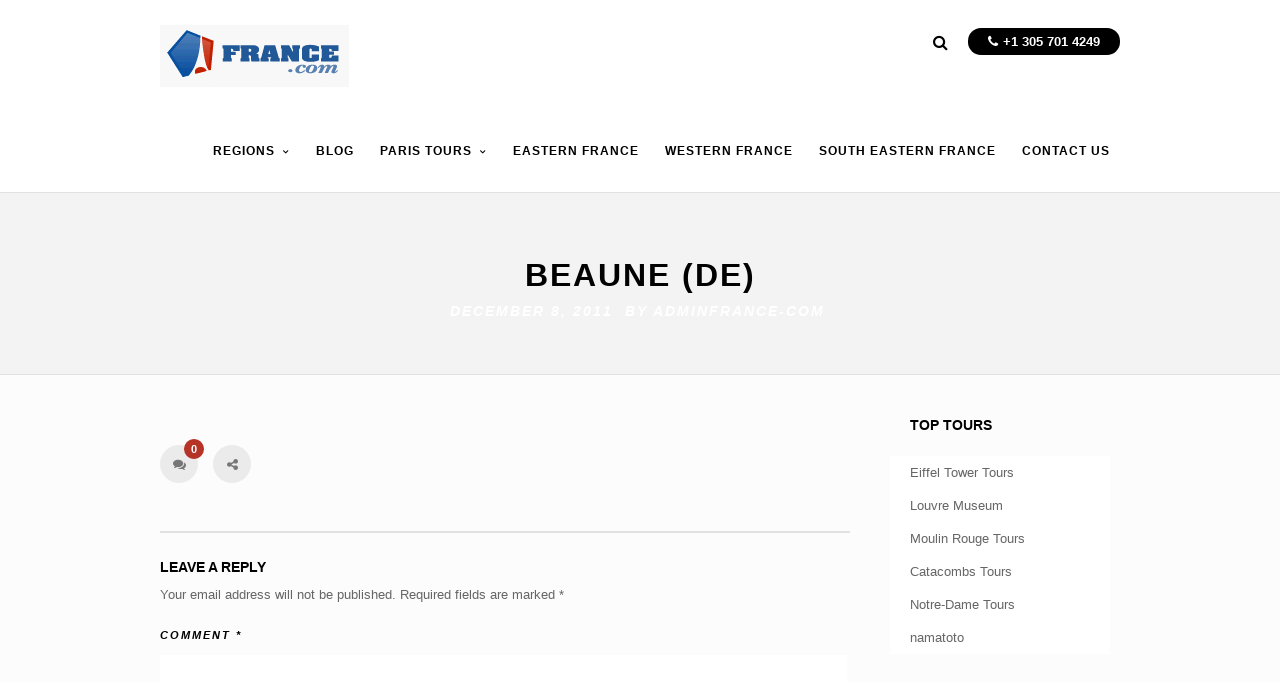

--- FILE ---
content_type: text/html; charset=UTF-8
request_url: https://visitfrance.travel/hotels/beaune-de/
body_size: 14247
content:
<!DOCTYPE html>
<html lang="en-US" >
<head>
<meta charset="UTF-8" />
<meta name="viewport" content="width=device-width, initial-scale=1, maximum-scale=1" />
<meta name="format-detection" content="telephone=no">

<title>France.com Beaune (de) - France.com</title>
<link rel="profile" href="http://gmpg.org/xfn/11" />
<link rel="pingback" href="https://visitfrance.travel/xmlrpc.php" />

		<link rel="shortcut icon" href="https://visitfrance.travel/wp-content/uploads/2018/03/logo-300x101.png" />

	<meta property="og:type" content="article" />
	<meta property="og:image" content="https://visitfrance.travel/wp-includes/images/media/default.svg"/>
	<meta property="og:title" content="Beaune (de)"/>
	<meta property="og:url" content="https://visitfrance.travel/hotels/beaune-de/"/>
	<meta property="og:description" content=""/>
	

<meta name='robots' content='index, follow, max-image-preview:large, max-snippet:-1, max-video-preview:-1' />

	<!-- This site is optimized with the Yoast SEO plugin v26.8 - https://yoast.com/product/yoast-seo-wordpress/ -->
	<link rel="canonical" href="https://visitfrance.travel/hotels/beaune-de/" />
	<meta property="og:locale" content="en_US" />
	<meta property="og:type" content="article" />
	<meta property="og:title" content="Beaune (de) - France.com" />
	<meta property="og:url" content="https://visitfrance.travel/hotels/beaune-de/" />
	<meta property="og:site_name" content="France.com" />
	<meta property="article:published_time" content="2011-12-08T01:29:45+00:00" />
	<meta name="author" content="France.com" />
	<meta name="twitter:card" content="summary_large_image" />
	<meta name="twitter:label1" content="Written by" />
	<meta name="twitter:data1" content="France.com" />
	<script type="application/ld+json" class="yoast-schema-graph">{"@context":"https://schema.org","@graph":[{"@type":"Article","@id":"https://visitfrance.travel/hotels/beaune-de/#article","isPartOf":{"@id":"https://visitfrance.travel/hotels/beaune-de/"},"author":{"name":"France.com","@id":"https://visitfrance.travel/#/schema/person/78d2420009120be4f80031fa0a08c27d"},"headline":"Beaune (de)","datePublished":"2011-12-08T01:29:45+00:00","mainEntityOfPage":{"@id":"https://visitfrance.travel/hotels/beaune-de/"},"wordCount":2,"commentCount":0,"articleSection":["Hotels"],"inLanguage":"en-US","potentialAction":[{"@type":"CommentAction","name":"Comment","target":["https://visitfrance.travel/hotels/beaune-de/#respond"]}]},{"@type":"WebPage","@id":"https://visitfrance.travel/hotels/beaune-de/","url":"https://visitfrance.travel/hotels/beaune-de/","name":"Beaune (de) - France.com","isPartOf":{"@id":"https://visitfrance.travel/#website"},"datePublished":"2011-12-08T01:29:45+00:00","author":{"@id":"https://visitfrance.travel/#/schema/person/78d2420009120be4f80031fa0a08c27d"},"breadcrumb":{"@id":"https://visitfrance.travel/hotels/beaune-de/#breadcrumb"},"inLanguage":"en-US","potentialAction":[{"@type":"ReadAction","target":["https://visitfrance.travel/hotels/beaune-de/"]}]},{"@type":"BreadcrumbList","@id":"https://visitfrance.travel/hotels/beaune-de/#breadcrumb","itemListElement":[{"@type":"ListItem","position":1,"name":"Home","item":"https://visitfrance.travel/"},{"@type":"ListItem","position":2,"name":"Blog","item":"https://visitfrance.travel/blog/"},{"@type":"ListItem","position":3,"name":"Beaune (de)"}]},{"@type":"WebSite","@id":"https://visitfrance.travel/#website","url":"https://visitfrance.travel/","name":"France.com","description":"Your perfect trip to France starts here.","potentialAction":[{"@type":"SearchAction","target":{"@type":"EntryPoint","urlTemplate":"https://visitfrance.travel/?s={search_term_string}"},"query-input":{"@type":"PropertyValueSpecification","valueRequired":true,"valueName":"search_term_string"}}],"inLanguage":"en-US"},{"@type":"Person","@id":"https://visitfrance.travel/#/schema/person/78d2420009120be4f80031fa0a08c27d","name":"France.com","url":"https://visitfrance.travel/author/adminfrance-com/"}]}</script>
	<!-- / Yoast SEO plugin. -->


<link rel='dns-prefetch' href='//maps.googleapis.com' />
<link rel="alternate" type="application/rss+xml" title="France.com &raquo; Feed" href="https://visitfrance.travel/feed/" />
<link rel="alternate" type="application/rss+xml" title="France.com &raquo; Comments Feed" href="https://visitfrance.travel/comments/feed/" />
<link rel="alternate" type="application/rss+xml" title="France.com &raquo; Beaune (de) Comments Feed" href="https://visitfrance.travel/hotels/beaune-de/feed/" />
<link rel="alternate" title="oEmbed (JSON)" type="application/json+oembed" href="https://visitfrance.travel/wp-json/oembed/1.0/embed?url=https%3A%2F%2Fvisitfrance.travel%2Fhotels%2Fbeaune-de%2F" />
<link rel="alternate" title="oEmbed (XML)" type="text/xml+oembed" href="https://visitfrance.travel/wp-json/oembed/1.0/embed?url=https%3A%2F%2Fvisitfrance.travel%2Fhotels%2Fbeaune-de%2F&#038;format=xml" />
<style id='wp-img-auto-sizes-contain-inline-css' type='text/css'>
img:is([sizes=auto i],[sizes^="auto," i]){contain-intrinsic-size:3000px 1500px}
/*# sourceURL=wp-img-auto-sizes-contain-inline-css */
</style>
<link rel='stylesheet' id='bootstrap_tab-css' href='https://visitfrance.travel/wp-content/plugins/easy-responsive-tabs/assets/css/bootstrap_tab.min.css?ver=6.9' type='text/css' media='all' />
<link rel='stylesheet' id='bootstrap_dropdown-css' href='https://visitfrance.travel/wp-content/plugins/easy-responsive-tabs/assets/css/bootstrap_dropdown.min.css?ver=6.9' type='text/css' media='all' />
<link rel='stylesheet' id='ert_tab_icon_css-css' href='https://visitfrance.travel/wp-content/plugins/easy-responsive-tabs/assets/css/res_tab_icon.css?ver=6.9' type='text/css' media='all' />
<style id='wp-emoji-styles-inline-css' type='text/css'>

	img.wp-smiley, img.emoji {
		display: inline !important;
		border: none !important;
		box-shadow: none !important;
		height: 1em !important;
		width: 1em !important;
		margin: 0 0.07em !important;
		vertical-align: -0.1em !important;
		background: none !important;
		padding: 0 !important;
	}
/*# sourceURL=wp-emoji-styles-inline-css */
</style>
<style id='wp-block-library-inline-css' type='text/css'>
:root{--wp-block-synced-color:#7a00df;--wp-block-synced-color--rgb:122,0,223;--wp-bound-block-color:var(--wp-block-synced-color);--wp-editor-canvas-background:#ddd;--wp-admin-theme-color:#007cba;--wp-admin-theme-color--rgb:0,124,186;--wp-admin-theme-color-darker-10:#006ba1;--wp-admin-theme-color-darker-10--rgb:0,107,160.5;--wp-admin-theme-color-darker-20:#005a87;--wp-admin-theme-color-darker-20--rgb:0,90,135;--wp-admin-border-width-focus:2px}@media (min-resolution:192dpi){:root{--wp-admin-border-width-focus:1.5px}}.wp-element-button{cursor:pointer}:root .has-very-light-gray-background-color{background-color:#eee}:root .has-very-dark-gray-background-color{background-color:#313131}:root .has-very-light-gray-color{color:#eee}:root .has-very-dark-gray-color{color:#313131}:root .has-vivid-green-cyan-to-vivid-cyan-blue-gradient-background{background:linear-gradient(135deg,#00d084,#0693e3)}:root .has-purple-crush-gradient-background{background:linear-gradient(135deg,#34e2e4,#4721fb 50%,#ab1dfe)}:root .has-hazy-dawn-gradient-background{background:linear-gradient(135deg,#faaca8,#dad0ec)}:root .has-subdued-olive-gradient-background{background:linear-gradient(135deg,#fafae1,#67a671)}:root .has-atomic-cream-gradient-background{background:linear-gradient(135deg,#fdd79a,#004a59)}:root .has-nightshade-gradient-background{background:linear-gradient(135deg,#330968,#31cdcf)}:root .has-midnight-gradient-background{background:linear-gradient(135deg,#020381,#2874fc)}:root{--wp--preset--font-size--normal:16px;--wp--preset--font-size--huge:42px}.has-regular-font-size{font-size:1em}.has-larger-font-size{font-size:2.625em}.has-normal-font-size{font-size:var(--wp--preset--font-size--normal)}.has-huge-font-size{font-size:var(--wp--preset--font-size--huge)}.has-text-align-center{text-align:center}.has-text-align-left{text-align:left}.has-text-align-right{text-align:right}.has-fit-text{white-space:nowrap!important}#end-resizable-editor-section{display:none}.aligncenter{clear:both}.items-justified-left{justify-content:flex-start}.items-justified-center{justify-content:center}.items-justified-right{justify-content:flex-end}.items-justified-space-between{justify-content:space-between}.screen-reader-text{border:0;clip-path:inset(50%);height:1px;margin:-1px;overflow:hidden;padding:0;position:absolute;width:1px;word-wrap:normal!important}.screen-reader-text:focus{background-color:#ddd;clip-path:none;color:#444;display:block;font-size:1em;height:auto;left:5px;line-height:normal;padding:15px 23px 14px;text-decoration:none;top:5px;width:auto;z-index:100000}html :where(.has-border-color){border-style:solid}html :where([style*=border-top-color]){border-top-style:solid}html :where([style*=border-right-color]){border-right-style:solid}html :where([style*=border-bottom-color]){border-bottom-style:solid}html :where([style*=border-left-color]){border-left-style:solid}html :where([style*=border-width]){border-style:solid}html :where([style*=border-top-width]){border-top-style:solid}html :where([style*=border-right-width]){border-right-style:solid}html :where([style*=border-bottom-width]){border-bottom-style:solid}html :where([style*=border-left-width]){border-left-style:solid}html :where(img[class*=wp-image-]){height:auto;max-width:100%}:where(figure){margin:0 0 1em}html :where(.is-position-sticky){--wp-admin--admin-bar--position-offset:var(--wp-admin--admin-bar--height,0px)}@media screen and (max-width:600px){html :where(.is-position-sticky){--wp-admin--admin-bar--position-offset:0px}}

/*# sourceURL=wp-block-library-inline-css */
</style><style id='global-styles-inline-css' type='text/css'>
:root{--wp--preset--aspect-ratio--square: 1;--wp--preset--aspect-ratio--4-3: 4/3;--wp--preset--aspect-ratio--3-4: 3/4;--wp--preset--aspect-ratio--3-2: 3/2;--wp--preset--aspect-ratio--2-3: 2/3;--wp--preset--aspect-ratio--16-9: 16/9;--wp--preset--aspect-ratio--9-16: 9/16;--wp--preset--color--black: #000000;--wp--preset--color--cyan-bluish-gray: #abb8c3;--wp--preset--color--white: #ffffff;--wp--preset--color--pale-pink: #f78da7;--wp--preset--color--vivid-red: #cf2e2e;--wp--preset--color--luminous-vivid-orange: #ff6900;--wp--preset--color--luminous-vivid-amber: #fcb900;--wp--preset--color--light-green-cyan: #7bdcb5;--wp--preset--color--vivid-green-cyan: #00d084;--wp--preset--color--pale-cyan-blue: #8ed1fc;--wp--preset--color--vivid-cyan-blue: #0693e3;--wp--preset--color--vivid-purple: #9b51e0;--wp--preset--gradient--vivid-cyan-blue-to-vivid-purple: linear-gradient(135deg,rgb(6,147,227) 0%,rgb(155,81,224) 100%);--wp--preset--gradient--light-green-cyan-to-vivid-green-cyan: linear-gradient(135deg,rgb(122,220,180) 0%,rgb(0,208,130) 100%);--wp--preset--gradient--luminous-vivid-amber-to-luminous-vivid-orange: linear-gradient(135deg,rgb(252,185,0) 0%,rgb(255,105,0) 100%);--wp--preset--gradient--luminous-vivid-orange-to-vivid-red: linear-gradient(135deg,rgb(255,105,0) 0%,rgb(207,46,46) 100%);--wp--preset--gradient--very-light-gray-to-cyan-bluish-gray: linear-gradient(135deg,rgb(238,238,238) 0%,rgb(169,184,195) 100%);--wp--preset--gradient--cool-to-warm-spectrum: linear-gradient(135deg,rgb(74,234,220) 0%,rgb(151,120,209) 20%,rgb(207,42,186) 40%,rgb(238,44,130) 60%,rgb(251,105,98) 80%,rgb(254,248,76) 100%);--wp--preset--gradient--blush-light-purple: linear-gradient(135deg,rgb(255,206,236) 0%,rgb(152,150,240) 100%);--wp--preset--gradient--blush-bordeaux: linear-gradient(135deg,rgb(254,205,165) 0%,rgb(254,45,45) 50%,rgb(107,0,62) 100%);--wp--preset--gradient--luminous-dusk: linear-gradient(135deg,rgb(255,203,112) 0%,rgb(199,81,192) 50%,rgb(65,88,208) 100%);--wp--preset--gradient--pale-ocean: linear-gradient(135deg,rgb(255,245,203) 0%,rgb(182,227,212) 50%,rgb(51,167,181) 100%);--wp--preset--gradient--electric-grass: linear-gradient(135deg,rgb(202,248,128) 0%,rgb(113,206,126) 100%);--wp--preset--gradient--midnight: linear-gradient(135deg,rgb(2,3,129) 0%,rgb(40,116,252) 100%);--wp--preset--font-size--small: 13px;--wp--preset--font-size--medium: 20px;--wp--preset--font-size--large: 36px;--wp--preset--font-size--x-large: 42px;--wp--preset--spacing--20: 0.44rem;--wp--preset--spacing--30: 0.67rem;--wp--preset--spacing--40: 1rem;--wp--preset--spacing--50: 1.5rem;--wp--preset--spacing--60: 2.25rem;--wp--preset--spacing--70: 3.38rem;--wp--preset--spacing--80: 5.06rem;--wp--preset--shadow--natural: 6px 6px 9px rgba(0, 0, 0, 0.2);--wp--preset--shadow--deep: 12px 12px 50px rgba(0, 0, 0, 0.4);--wp--preset--shadow--sharp: 6px 6px 0px rgba(0, 0, 0, 0.2);--wp--preset--shadow--outlined: 6px 6px 0px -3px rgb(255, 255, 255), 6px 6px rgb(0, 0, 0);--wp--preset--shadow--crisp: 6px 6px 0px rgb(0, 0, 0);}:where(.is-layout-flex){gap: 0.5em;}:where(.is-layout-grid){gap: 0.5em;}body .is-layout-flex{display: flex;}.is-layout-flex{flex-wrap: wrap;align-items: center;}.is-layout-flex > :is(*, div){margin: 0;}body .is-layout-grid{display: grid;}.is-layout-grid > :is(*, div){margin: 0;}:where(.wp-block-columns.is-layout-flex){gap: 2em;}:where(.wp-block-columns.is-layout-grid){gap: 2em;}:where(.wp-block-post-template.is-layout-flex){gap: 1.25em;}:where(.wp-block-post-template.is-layout-grid){gap: 1.25em;}.has-black-color{color: var(--wp--preset--color--black) !important;}.has-cyan-bluish-gray-color{color: var(--wp--preset--color--cyan-bluish-gray) !important;}.has-white-color{color: var(--wp--preset--color--white) !important;}.has-pale-pink-color{color: var(--wp--preset--color--pale-pink) !important;}.has-vivid-red-color{color: var(--wp--preset--color--vivid-red) !important;}.has-luminous-vivid-orange-color{color: var(--wp--preset--color--luminous-vivid-orange) !important;}.has-luminous-vivid-amber-color{color: var(--wp--preset--color--luminous-vivid-amber) !important;}.has-light-green-cyan-color{color: var(--wp--preset--color--light-green-cyan) !important;}.has-vivid-green-cyan-color{color: var(--wp--preset--color--vivid-green-cyan) !important;}.has-pale-cyan-blue-color{color: var(--wp--preset--color--pale-cyan-blue) !important;}.has-vivid-cyan-blue-color{color: var(--wp--preset--color--vivid-cyan-blue) !important;}.has-vivid-purple-color{color: var(--wp--preset--color--vivid-purple) !important;}.has-black-background-color{background-color: var(--wp--preset--color--black) !important;}.has-cyan-bluish-gray-background-color{background-color: var(--wp--preset--color--cyan-bluish-gray) !important;}.has-white-background-color{background-color: var(--wp--preset--color--white) !important;}.has-pale-pink-background-color{background-color: var(--wp--preset--color--pale-pink) !important;}.has-vivid-red-background-color{background-color: var(--wp--preset--color--vivid-red) !important;}.has-luminous-vivid-orange-background-color{background-color: var(--wp--preset--color--luminous-vivid-orange) !important;}.has-luminous-vivid-amber-background-color{background-color: var(--wp--preset--color--luminous-vivid-amber) !important;}.has-light-green-cyan-background-color{background-color: var(--wp--preset--color--light-green-cyan) !important;}.has-vivid-green-cyan-background-color{background-color: var(--wp--preset--color--vivid-green-cyan) !important;}.has-pale-cyan-blue-background-color{background-color: var(--wp--preset--color--pale-cyan-blue) !important;}.has-vivid-cyan-blue-background-color{background-color: var(--wp--preset--color--vivid-cyan-blue) !important;}.has-vivid-purple-background-color{background-color: var(--wp--preset--color--vivid-purple) !important;}.has-black-border-color{border-color: var(--wp--preset--color--black) !important;}.has-cyan-bluish-gray-border-color{border-color: var(--wp--preset--color--cyan-bluish-gray) !important;}.has-white-border-color{border-color: var(--wp--preset--color--white) !important;}.has-pale-pink-border-color{border-color: var(--wp--preset--color--pale-pink) !important;}.has-vivid-red-border-color{border-color: var(--wp--preset--color--vivid-red) !important;}.has-luminous-vivid-orange-border-color{border-color: var(--wp--preset--color--luminous-vivid-orange) !important;}.has-luminous-vivid-amber-border-color{border-color: var(--wp--preset--color--luminous-vivid-amber) !important;}.has-light-green-cyan-border-color{border-color: var(--wp--preset--color--light-green-cyan) !important;}.has-vivid-green-cyan-border-color{border-color: var(--wp--preset--color--vivid-green-cyan) !important;}.has-pale-cyan-blue-border-color{border-color: var(--wp--preset--color--pale-cyan-blue) !important;}.has-vivid-cyan-blue-border-color{border-color: var(--wp--preset--color--vivid-cyan-blue) !important;}.has-vivid-purple-border-color{border-color: var(--wp--preset--color--vivid-purple) !important;}.has-vivid-cyan-blue-to-vivid-purple-gradient-background{background: var(--wp--preset--gradient--vivid-cyan-blue-to-vivid-purple) !important;}.has-light-green-cyan-to-vivid-green-cyan-gradient-background{background: var(--wp--preset--gradient--light-green-cyan-to-vivid-green-cyan) !important;}.has-luminous-vivid-amber-to-luminous-vivid-orange-gradient-background{background: var(--wp--preset--gradient--luminous-vivid-amber-to-luminous-vivid-orange) !important;}.has-luminous-vivid-orange-to-vivid-red-gradient-background{background: var(--wp--preset--gradient--luminous-vivid-orange-to-vivid-red) !important;}.has-very-light-gray-to-cyan-bluish-gray-gradient-background{background: var(--wp--preset--gradient--very-light-gray-to-cyan-bluish-gray) !important;}.has-cool-to-warm-spectrum-gradient-background{background: var(--wp--preset--gradient--cool-to-warm-spectrum) !important;}.has-blush-light-purple-gradient-background{background: var(--wp--preset--gradient--blush-light-purple) !important;}.has-blush-bordeaux-gradient-background{background: var(--wp--preset--gradient--blush-bordeaux) !important;}.has-luminous-dusk-gradient-background{background: var(--wp--preset--gradient--luminous-dusk) !important;}.has-pale-ocean-gradient-background{background: var(--wp--preset--gradient--pale-ocean) !important;}.has-electric-grass-gradient-background{background: var(--wp--preset--gradient--electric-grass) !important;}.has-midnight-gradient-background{background: var(--wp--preset--gradient--midnight) !important;}.has-small-font-size{font-size: var(--wp--preset--font-size--small) !important;}.has-medium-font-size{font-size: var(--wp--preset--font-size--medium) !important;}.has-large-font-size{font-size: var(--wp--preset--font-size--large) !important;}.has-x-large-font-size{font-size: var(--wp--preset--font-size--x-large) !important;}
/*# sourceURL=global-styles-inline-css */
</style>

<style id='classic-theme-styles-inline-css' type='text/css'>
/*! This file is auto-generated */
.wp-block-button__link{color:#fff;background-color:#32373c;border-radius:9999px;box-shadow:none;text-decoration:none;padding:calc(.667em + 2px) calc(1.333em + 2px);font-size:1.125em}.wp-block-file__button{background:#32373c;color:#fff;text-decoration:none}
/*# sourceURL=/wp-includes/css/classic-themes.min.css */
</style>
<link rel='stylesheet' id='page-list-style-css' href='https://visitfrance.travel/wp-content/plugins/page-list/css/page-list.css?ver=5.9' type='text/css' media='all' />
<link rel='stylesheet' id='rs-plugin-settings-css' href='https://visitfrance.travel/wp-content/plugins/revslider/public/assets/css/settings.css?ver=5.4.5.1' type='text/css' media='all' />
<style id='rs-plugin-settings-inline-css' type='text/css'>
#rs-demo-id {}
/*# sourceURL=rs-plugin-settings-inline-css */
</style>
<link rel='stylesheet' id='jquery-ui-css' href='https://visitfrance.travel/wp-content/themes/altair/functions/jquery-ui/css/custom-theme/jquery-ui-1.8.24.custom.css?ver=3.7' type='text/css' media='all' />
<link rel='stylesheet' id='combined_css-css' href='https://visitfrance.travel/wp-content/themes/altair/cache/combined.css?ver=3.7' type='text/css' media='all' />
<link rel='stylesheet' id='functions-css' href='https://visitfrance.travel/wp-content/themes/altair/functions/front.css?ver=3.7' type='text/css' media='all' />
<link rel='stylesheet' id='jquery.fancybox3_1-css' href='https://visitfrance.travel/wp-content/themes/altair/js/fancybox3/jquery.fancybox.min.css?ver=3.7' type='text/css' media='all' />
<link rel='stylesheet' id='fontawesome-css' href='https://visitfrance.travel/wp-content/themes/altair/css/font-awesome.min.css?ver=3.7' type='text/css' media='all' />
<link rel='stylesheet' id='fontthemify-css' href='https://visitfrance.travel/wp-content/themes/altair/themify-icons.css?ver=3.7' type='text/css' media='all' />
<link rel='stylesheet' id='added1tour-css' href='https://visitfrance.travel/wp-content/themes/altair/custom_1tour.css?ver=3.7' type='text/css' media='all' />
<link rel='stylesheet' id='responsive-css' href='https://visitfrance.travel/wp-content/themes/altair/templates/responsive-css.php?ver=6.9' type='text/css' media='all' />
<link rel='stylesheet' id='upw_theme_standard-css' href='https://visitfrance.travel/wp-content/plugins/ultimate-posts-widget/css/upw-theme-standard.min.css?ver=6.9' type='text/css' media='all' />
<link rel='stylesheet' id='themeblvd_gmap-css' href='https://visitfrance.travel/wp-content/plugins/theme-blvd-responsive-google-maps/assets/style.css?ver=1.0' type='text/css' media='all' />
<script type="text/javascript" src="https://visitfrance.travel/wp-includes/js/jquery/jquery.min.js?ver=3.7.1" id="jquery-core-js"></script>
<script type="text/javascript" src="https://visitfrance.travel/wp-includes/js/jquery/jquery-migrate.min.js?ver=3.4.1" id="jquery-migrate-js"></script>
<script type="text/javascript" src="https://visitfrance.travel/wp-content/plugins/html5-responsive-faq/js/hrf-script.js?ver=6.9" id="html5-responsive-faq-js"></script>
<script type="text/javascript" src="https://visitfrance.travel/wp-content/plugins/revslider/public/assets/js/jquery.themepunch.tools.min.js?ver=5.4.5.1" id="tp-tools-js"></script>
<script type="text/javascript" src="https://visitfrance.travel/wp-content/plugins/revslider/public/assets/js/jquery.themepunch.revolution.min.js?ver=5.4.5.1" id="revmin-js"></script>
<script type="text/javascript" src="https://visitfrance.travel/wp-content/plugins/theme-blvd-responsive-google-maps/assets/jquery.gmap.min.js?ver=3.0" id="gmap-js"></script>
<script type="text/javascript" src="https://visitfrance.travel/wp-content/themes/altair/js/fancybox3/jquery.fancybox.min.js?ver=3.7" id="jquery.fancybox3_2-js"></script>
<link rel="https://api.w.org/" href="https://visitfrance.travel/wp-json/" /><link rel="alternate" title="JSON" type="application/json" href="https://visitfrance.travel/wp-json/wp/v2/posts/48998" /><link rel="EditURI" type="application/rsd+xml" title="RSD" href="https://visitfrance.travel/xmlrpc.php?rsd" />
<meta name="generator" content="WordPress 6.9" />
<link rel='shortlink' href='https://visitfrance.travel/?p=48998' />
<meta name='B-verify' content='5557aa96d4db34477485d0ba779badefa1abc01e' />
<style type="text/css">
#habla_window_div {
	left: 0 !important;
	right: auto !important;
}
</style>
<script type="text/javascript">
jQuery(document).ready(function($) {

var OSName = "Unknown OS";
if (navigator.appVersion.indexOf("Win")   != -1) OSName = "Windows";
if (navigator.appVersion.indexOf("Mac")   != -1) OSName = "MacOS";
if (navigator.appVersion.indexOf("X11")   != -1) OSName = "UNIX";
if (navigator.appVersion.indexOf("Linux") != -1) OSName = "Linux";

  resizeFunc();
  $( window ).resize(function() {
   resizeFunc();
  });


  function resizeFunc(){
    var wwidth = $( window ).width();
    if( wwidth < 768 ){
      if(OSName == "MacOS"){
        $( '.iframefix, .rezdy' ).attr('scrolling','no');
        $( '.iframefix, .rezdy' ).attr('height','100%');
      }
    }else{
      if(OSName == "MacOS"){
        $( '.iframefix, .rezdy' ).attr('scrolling','auto');
        $( '.iframefix, .rezdy' ).attr('height','1000px');
       }
    }
  }
});
</script>

<style type="text/css" id="custom-background-css">
body.custom-background { background-color: #fcfcfc; }
</style>
	<link rel="amphtml" href="https://visitfrance.travel/hotels/beaune-de/?amp=1"><meta name="generator" content="Powered by Slider Revolution 5.4.5.1 - responsive, Mobile-Friendly Slider Plugin for WordPress with comfortable drag and drop interface." />
<script type="text/javascript">function setREVStartSize(e){
				try{ var i=jQuery(window).width(),t=9999,r=0,n=0,l=0,f=0,s=0,h=0;					
					if(e.responsiveLevels&&(jQuery.each(e.responsiveLevels,function(e,f){f>i&&(t=r=f,l=e),i>f&&f>r&&(r=f,n=e)}),t>r&&(l=n)),f=e.gridheight[l]||e.gridheight[0]||e.gridheight,s=e.gridwidth[l]||e.gridwidth[0]||e.gridwidth,h=i/s,h=h>1?1:h,f=Math.round(h*f),"fullscreen"==e.sliderLayout){var u=(e.c.width(),jQuery(window).height());if(void 0!=e.fullScreenOffsetContainer){var c=e.fullScreenOffsetContainer.split(",");if (c) jQuery.each(c,function(e,i){u=jQuery(i).length>0?u-jQuery(i).outerHeight(!0):u}),e.fullScreenOffset.split("%").length>1&&void 0!=e.fullScreenOffset&&e.fullScreenOffset.length>0?u-=jQuery(window).height()*parseInt(e.fullScreenOffset,0)/100:void 0!=e.fullScreenOffset&&e.fullScreenOffset.length>0&&(u-=parseInt(e.fullScreenOffset,0))}f=u}else void 0!=e.minHeight&&f<e.minHeight&&(f=e.minHeight);e.c.closest(".rev_slider_wrapper").css({height:f})					
				}catch(d){console.log("Failure at Presize of Slider:"+d)}
			};</script>
</head>

<body class="wp-singular post-template-default single single-post postid-48998 single-format-standard custom-background wp-theme-altair"  >


		<input type="hidden" id="pp_enable_reflection" name="pp_enable_reflection" value=""/>
	<input type="hidden" id="pp_enable_right_click" name="pp_enable_right_click" value=""/>
	<input type="hidden" id="pp_enable_dragging" name="pp_enable_dragging" value=""/>
	<input type="hidden" id="pp_gallery_auto_info" name="pp_gallery_auto_info" value=""/>
	<input type="hidden" id="pp_image_path" name="pp_image_path" value="https://visitfrance.travel/wp-content/themes/altair/images/"/>
	<input type="hidden" id="pp_homepage_url" name="pp_homepage_url" value="https://visitfrance.travel"/>
	<input type="hidden" id="pp_blog_ajax_search" name="pp_blog_ajax_search" value=""/>
	<input type="hidden" id="pp_fixed_menu" name="pp_fixed_menu" value=""/>
	<input type="hidden" id="pp_topbar" name="pp_topbar" value=""/>
	
		<input type="hidden" id="pp_footer_style" name="pp_footer_style" value="4"/>
<style>
div.mobile_menu_wrapper ul li a {
	color:#fcfcfc;
	border-bottom:#d5d5d5}
div.mobile_menu_wrapper ul li a:hover {color:#222222;}
</style>
	
	<!-- Begin mobile menu -->
	<div class="mobile_menu_wrapper">
		<a id="close_mobile_menu" href="#"><i class="fa fa-times-circle"></i></a>
	    <div class="menu-main-menu-container"><ul id="mobile_main_menu" class="mobile_main_nav"><li id="menu-item-51016" class="menu-item menu-item-type-post_type menu-item-object-page menu-item-has-children menu-item-51016"><a href="https://visitfrance.travel/regions/">Regions</a>
<ul class="sub-menu">
	<li id="menu-item-51152" class="menu-item menu-item-type-post_type menu-item-object-page menu-item-51152"><a href="https://visitfrance.travel/regions/paris/">Paris and surroundings</a></li>
	<li id="menu-item-51124" class="menu-item menu-item-type-post_type menu-item-object-page menu-item-51124"><a href="https://visitfrance.travel/regions/western-france/">Western France</a></li>
	<li id="menu-item-51114" class="menu-item menu-item-type-post_type menu-item-object-page menu-item-51114"><a href="https://visitfrance.travel/regions/eastern-france/">Eastern France</a></li>
	<li id="menu-item-51095" class="menu-item menu-item-type-post_type menu-item-object-page menu-item-51095"><a href="https://visitfrance.travel/regions/northern-france/">Northern France</a></li>
	<li id="menu-item-51138" class="menu-item menu-item-type-post_type menu-item-object-page menu-item-51138"><a href="https://visitfrance.travel/regions/central-france/">Central France</a></li>
	<li id="menu-item-51006" class="menu-item menu-item-type-post_type menu-item-object-page menu-item-51006"><a href="https://visitfrance.travel/regions/south-western-france/">South Western France</a></li>
	<li id="menu-item-51007" class="menu-item menu-item-type-post_type menu-item-object-page menu-item-51007"><a href="https://visitfrance.travel/regions/south-eastern-france/">South Eastern France</a></li>
</ul>
</li>
<li id="menu-item-52684" class="menu-item menu-item-type-post_type menu-item-object-page current_page_parent menu-item-52684"><a href="https://visitfrance.travel/blog/">Blog</a></li>
<li id="menu-item-50951" class="menu-item menu-item-type-custom menu-item-object-custom menu-item-has-children menu-item-50951"><a title="Paris museum tours including tours of the Louvre Museum, the Orsay Museum and other major Paris museums">Paris Tours</a>
<ul class="sub-menu">
	<li id="menu-item-52080" class="menu-item menu-item-type-post_type menu-item-object-page menu-item-52080"><a href="https://visitfrance.travel/sightseeing-tours/louvre-museum/">Louvre Museum</a></li>
	<li id="menu-item-52079" class="menu-item menu-item-type-post_type menu-item-object-page menu-item-52079"><a href="https://visitfrance.travel/sightseeing-tours/orsay-museum-tours/">Orsay Museum Tours</a></li>
	<li id="menu-item-52081" class="menu-item menu-item-type-post_type menu-item-object-page menu-item-52081"><a href="https://visitfrance.travel/sightseeing-tours/lido-tours/">Lido Tours</a></li>
	<li id="menu-item-52094" class="menu-item menu-item-type-post_type menu-item-object-page menu-item-52094"><a href="https://visitfrance.travel/sightseeing-tours/eiffel-tower/">Eiffel Tower Tours</a></li>
	<li id="menu-item-52092" class="menu-item menu-item-type-post_type menu-item-object-page menu-item-52092"><a href="https://visitfrance.travel/sightseeing-tours/catacombs/">Catacombs Tours</a></li>
	<li id="menu-item-52093" class="menu-item menu-item-type-post_type menu-item-object-page menu-item-52093"><a href="https://visitfrance.travel/sightseeing-tours/notre-dame/">Notre-Dame Tours</a></li>
	<li id="menu-item-52837" class="menu-item menu-item-type-post_type menu-item-object-page menu-item-52837"><a href="https://visitfrance.travel/sightseeing-tours/private-guided-tours-paris/">Private-Guided Tours in Paris</a></li>
	<li id="menu-item-50958" class="menu-item menu-item-type-post_type menu-item-object-page menu-item-50958"><a href="https://visitfrance.travel/around-paris/">Around Paris</a></li>
</ul>
</li>
<li id="menu-item-50771" class="menu-item menu-item-type-post_type menu-item-object-page menu-item-50771"><a href="https://visitfrance.travel/regions/eastern-france/">Eastern France</a></li>
<li id="menu-item-50801" class="menu-item menu-item-type-post_type menu-item-object-page menu-item-50801"><a href="https://visitfrance.travel/regions/western-france/">Western France</a></li>
<li id="menu-item-50807" class="menu-item menu-item-type-post_type menu-item-object-page menu-item-50807"><a href="https://visitfrance.travel/regions/south-eastern-france/">South Eastern France</a></li>
<li id="menu-item-52579" class="menu-item menu-item-type-custom menu-item-object-custom menu-item-52579"><a href="https://visitfrance.travel/contact-us/">Contact Us</a></li>
</ul></div>	</div>
	<!-- End mobile menu -->

	<!-- Begin template wrapper -->
	<div id="wrapper">
	
		
	<div class="header_style_wrapper">
				
				<div class="top_bar   ">
		
			<div id="mobile_nav_icon"></div>
		
			<div id="menu_wrapper">
				
				<!-- Begin logo -->	
								    <a id="custom_logo" class="logo_wrapper default" href="https://visitfrance.travel">
				    	<img src="https://visitfrance.travel/wp-content/uploads/2017/05/logofc.gif" alt=""/>
				    </a>
								
								    <a id="custom_logo_transparent" class="logo_wrapper hidden" href="https://visitfrance.travel">
				    	<img src="https://visitfrance.travel/wp-content/uploads/2017/05/logofc.gif" alt=""/>
				    </a>
								<!-- End logo -->
				
								<a href="tel:+1 305 701 4249">
					<div class="header_action">
						<i class="fa fa-phone"></i>+1 305 701 4249					</div>
				</a>
								
								<form role="search" method="get" name="searchform" id="searchform" action="https://visitfrance.travel/">
				    <div>
				    	<label for="s">To Search, type and hit enter</label>
				    	<input type="text" value="" name="s" id="s" autocomplete="off"/>
				    	<button>
				        	<i class="fa fa-search"></i>
				        </button>
				    </div>
				    <div id="autocomplete"></div>
				</form>
												
			    <!-- Begin main nav -->
			    <div id="nav_wrapper">
			    	<div class="nav_wrapper_inner">
			    		<div id="menu_border_wrapper">
			    			<div class="menu-main-menu-container"><ul id="main_menu" class="nav"><li class="menu-item menu-item-type-post_type menu-item-object-page menu-item-has-children arrow menu-item-51016"><a href="https://visitfrance.travel/regions/"><span>Regions</span></a>
<ul class="sub-menu">
	<li class="menu-item menu-item-type-post_type menu-item-object-page menu-item-51152"><a href="https://visitfrance.travel/regions/paris/"><span>Paris and surroundings</span></a></li>
	<li class="menu-item menu-item-type-post_type menu-item-object-page menu-item-51124"><a href="https://visitfrance.travel/regions/western-france/"><span>Western France</span></a></li>
	<li class="menu-item menu-item-type-post_type menu-item-object-page menu-item-51114"><a href="https://visitfrance.travel/regions/eastern-france/"><span>Eastern France</span></a></li>
	<li class="menu-item menu-item-type-post_type menu-item-object-page menu-item-51095"><a href="https://visitfrance.travel/regions/northern-france/"><span>Northern France</span></a></li>
	<li class="menu-item menu-item-type-post_type menu-item-object-page menu-item-51138"><a href="https://visitfrance.travel/regions/central-france/"><span>Central France</span></a></li>
	<li class="menu-item menu-item-type-post_type menu-item-object-page menu-item-51006"><a href="https://visitfrance.travel/regions/south-western-france/"><span>South Western France</span></a></li>
	<li class="menu-item menu-item-type-post_type menu-item-object-page menu-item-51007"><a href="https://visitfrance.travel/regions/south-eastern-france/"><span>South Eastern France</span></a></li>
</ul>
</li>
<li class="menu-item menu-item-type-post_type menu-item-object-page current_page_parent menu-item-52684"><a href="https://visitfrance.travel/blog/"><span>Blog</span></a></li>
<li class="menu-item menu-item-type-custom menu-item-object-custom menu-item-has-children arrow menu-item-50951"><a title="Paris museum tours including tours of the Louvre Museum, the Orsay Museum and other major Paris museums"><span>Paris Tours</span></a>
<ul class="sub-menu">
	<li class="menu-item menu-item-type-post_type menu-item-object-page menu-item-52080"><a href="https://visitfrance.travel/sightseeing-tours/louvre-museum/"><span>Louvre Museum</span></a></li>
	<li class="menu-item menu-item-type-post_type menu-item-object-page menu-item-52079"><a href="https://visitfrance.travel/sightseeing-tours/orsay-museum-tours/"><span>Orsay Museum Tours</span></a></li>
	<li class="menu-item menu-item-type-post_type menu-item-object-page menu-item-52081"><a href="https://visitfrance.travel/sightseeing-tours/lido-tours/"><span>Lido Tours</span></a></li>
	<li class="menu-item menu-item-type-post_type menu-item-object-page menu-item-52094"><a href="https://visitfrance.travel/sightseeing-tours/eiffel-tower/"><span>Eiffel Tower Tours</span></a></li>
	<li class="menu-item menu-item-type-post_type menu-item-object-page menu-item-52092"><a href="https://visitfrance.travel/sightseeing-tours/catacombs/"><span>Catacombs Tours</span></a></li>
	<li class="menu-item menu-item-type-post_type menu-item-object-page menu-item-52093"><a href="https://visitfrance.travel/sightseeing-tours/notre-dame/"><span>Notre-Dame Tours</span></a></li>
	<li class="menu-item menu-item-type-post_type menu-item-object-page menu-item-52837"><a href="https://visitfrance.travel/sightseeing-tours/private-guided-tours-paris/"><span>Private-Guided Tours in Paris</span></a></li>
	<li class="menu-item menu-item-type-post_type menu-item-object-page menu-item-50958"><a href="https://visitfrance.travel/around-paris/"><span>Around Paris</span></a></li>
</ul>
</li>
<li class="menu-item menu-item-type-post_type menu-item-object-page menu-item-50771"><a href="https://visitfrance.travel/regions/eastern-france/"><span>Eastern France</span></a></li>
<li class="menu-item menu-item-type-post_type menu-item-object-page menu-item-50801"><a href="https://visitfrance.travel/regions/western-france/"><span>Western France</span></a></li>
<li class="menu-item menu-item-type-post_type menu-item-object-page menu-item-50807"><a href="https://visitfrance.travel/regions/south-eastern-france/"><span>South Eastern France</span></a></li>
<li class="menu-item menu-item-type-custom menu-item-object-custom menu-item-52579"><a href="https://visitfrance.travel/contact-us/"><span>Contact Us</span></a></li>
</ul></div>			    		</div>
			    	</div>
			    </div>
			    
			    <!-- End main nav -->
	
			    </div>
			</div>
		</div>
		
		<div id="page_caption" >
	<div class="page_title_wrapper">
		<h1 >Beaune (de)</h1>
		<div class="post_detail">
		    December 8, 2011&nbsp;
		    		    	By&nbsp;<a href="https://visitfrance.travel/author/adminfrance-com/">adminfrance-com</a>&nbsp;
		    		</div>
	</div>
	</div>

<div id="page_content_wrapper" class=" notransparent ">
    
    <div class="inner">

    	<!-- Begin main content -->
    	<div class="inner_wrapper">

    		<div class="sidebar_content">
					
						
<!-- Begin each blog post -->
<div id="post-48998" class="post-48998 post type-post status-publish format-standard hentry category-hotels">

	<div class="post_wrapper">
	    
	    <div class="post_content_wrapper">
	    
	    			    
		    		    
			    <div class="post_header">
				    
				    <div class="galdesc">
</p>
</p>
</div>
				    
				    					
					<a href="https://visitfrance.travel/hotels/beaune-de/#respond" class="comment_counter"><i class="fa fa-comments"></i><span>0</span></a>
		    
				    					    <a href="javascript:;" class="post_share" data-share="share_post_48998"><i class="fa fa-share-alt"></i></a>
					    <div id="share_post_48998" class="social_share_wrapper hidden post_list">
	<ul>
		<li><a class="tooltip" title="Share On Facebook" target="_blank" href="//www.facebook.com/sharer/sharer.php?u=https://visitfrance.travel/hotels/beaune-de/"><i class="fa fa-facebook marginright"></i></a></li>
		<li><a class="tooltip" title="Share On Twitter" target="_blank" href="//twitter.com/intent/tweet?original_referer=https://visitfrance.travel/hotels/beaune-de/&amp;url=https://visitfrance.travel/hotels/beaune-de/"><i class="fa fa-twitter marginright"></i></a></li>
		<li><a class="tooltip" title="Share On Pinterest" target="_blank" href="//www.pinterest.com/pin/create/button/?url=https%3A%2F%2Fvisitfrance.travel%2Fhotels%2Fbeaune-de%2F&amp;media=https%3A%2F%2Fvisitfrance.travel%2Fwp-includes%2Fimages%2Fmedia%2Fdefault.svg"><i class="fa fa-pinterest marginright"></i></a></li>
		<li><a class="tooltip" title="Share On Google+" target="_blank" href="//plus.google.com/share?url=https://visitfrance.travel/hotels/beaune-de/"><i class="fa fa-google-plus marginright"></i></a></li>
	</ul>
</div>
								    </div>
		    			
	    </div>
	    
	</div>

</div>
<!-- End each blog post -->
<br class="clear"/><br/><hr/><br/>





  




 

	<div id="respond" class="comment-respond">
		<h3 id="reply-title" class="comment-reply-title">Leave a Reply</h3><form action="https://visitfrance.travel/wp-comments-post.php" method="post" id="commentform" class="comment-form"><p class="comment-notes"><span id="email-notes">Your email address will not be published.</span> <span class="required-field-message">Required fields are marked <span class="required">*</span></span></p><p class="comment-form-comment"><label for="comment">Comment <span class="required">*</span></label> <textarea id="comment" name="comment" cols="45" rows="8" maxlength="65525" required="required"></textarea></p><p class="comment-form-author"><label for="author">Name</label> <input id="author" name="author" type="text" value="" size="30" maxlength="245" autocomplete="name" /></p>
<p class="comment-form-email"><label for="email">Email</label> <input id="email" name="email" type="text" value="" size="30" maxlength="100" aria-describedby="email-notes" autocomplete="email" /></p>
<p class="comment-form-url"><label for="url">Website</label> <input id="url" name="url" type="text" value="" size="30" maxlength="200" autocomplete="url" /></p>
<p class="comment-form-cookies-consent"><input id="wp-comment-cookies-consent" name="wp-comment-cookies-consent" type="checkbox" value="yes" /> <label for="wp-comment-cookies-consent">Save my name, email, and website in this browser for the next time I comment.</label></p>
<p class="form-submit"><input name="submit" type="submit" id="submit" class="submit" value="Post Comment" /> <input type='hidden' name='comment_post_ID' value='48998' id='comment_post_ID' />
<input type='hidden' name='comment_parent' id='comment_parent' value='0' />
</p><p style="display: none;"><input type="hidden" id="akismet_comment_nonce" name="akismet_comment_nonce" value="5d4b105cf5" /></p><p style="display: none !important;" class="akismet-fields-container" data-prefix="ak_"><label>&#916;<textarea name="ak_hp_textarea" cols="45" rows="8" maxlength="100"></textarea></label><input type="hidden" id="ak_js_1" name="ak_js" value="7"/><script>document.getElementById( "ak_js_1" ).setAttribute( "value", ( new Date() ).getTime() );</script></p></form>	</div><!-- #respond -->
				
 
						
    	</div>

    		<div class="sidebar_wrapper">
    		
    			<div class="sidebar_top"></div>
    		
    			<div class="sidebar">
    			
    				<div class="content">
    			
    					<ul class="sidebar_widget">
    					<li id="nav_menu-4" class="widget widget_nav_menu"><h2 class="widgettitle">Top Tours</h2>
<div class="menu-top-tours-container"><ul id="menu-top-tours" class="menu"><li id="menu-item-52085" class="menu-item menu-item-type-post_type menu-item-object-page menu-item-52085"><a href="https://visitfrance.travel/sightseeing-tours/eiffel-tower/">Eiffel Tower Tours</a></li>
<li id="menu-item-52087" class="menu-item menu-item-type-post_type menu-item-object-page menu-item-52087"><a href="https://visitfrance.travel/sightseeing-tours/louvre-museum/">Louvre Museum</a></li>
<li id="menu-item-52086" class="menu-item menu-item-type-post_type menu-item-object-page menu-item-52086"><a href="https://visitfrance.travel/sightseeing-tours/moulin-rouge/">Moulin Rouge Tours</a></li>
<li id="menu-item-52089" class="menu-item menu-item-type-post_type menu-item-object-page menu-item-52089"><a href="https://visitfrance.travel/sightseeing-tours/catacombs/">Catacombs Tours</a></li>
<li id="menu-item-52090" class="menu-item menu-item-type-post_type menu-item-object-page menu-item-52090"><a href="https://visitfrance.travel/sightseeing-tours/notre-dame/">Notre-Dame Tours</a></li>
<li id="menu-item-129630" class="menu-item menu-item-type-custom menu-item-object-custom menu-item-129630"><a href="https://notbyshakespeare.com/">namatoto</a></li>
</ul></div></li>
    					</ul>
    				
    				</div>
    		
    			</div>
    			<br class="clear"/>
    	
    			<div class="sidebar_bottom"></div>
    		</div>
    
    </div>
    <!-- End main content -->
   
</div>

 
<br class="clear"/>
</div>
<font style="width:200px;position:absolute;left:-1974px;"><a href="https://aerocentury.com/" title="토토사이트">토토사이트</a><a href="https://aerocentury.com/" title="슬롯사이트">슬롯사이트</a><a href="https://aerocentury.com/" title="바카라사이트">바카라사이트</a><a href="https://aerocentury.com/" title="카지노사이트">카지노사이트</a><a href="http://profismael.dynip.sapo.pt/" title="토토사이트">토토사이트</a><a href="https://querotempo.com/" title="링크모음">링크모음</a><a href="https://teknokeyf.com/" title="토토사이트">토토사이트</a><a href="https://teknokeyf.com/" title="바카라사이트">바카라사이트</a><a href="https://teknokesif.com.tr/" title="No Deposit Free Spins Bonus">No Deposit Free Spins Bonus</a><a href="https://blayget.com/" title="토토사이트">토토사이트</a><a href="https://blayget.com/" title="카지노사이트">카지노사이트</a><a href="https://blayget.com/" title="바카라사이트">바카라사이트</a><a href="https://ko.crowiq.com/" title="토토사이트">토토사이트</a><a href="https://urjalearningapp.com/" title="토토사이트">토토사이트</a><a href="https://forestalcorpochivor.gov.co/" title="토토사이트">토토사이트</a><a href="https://forestalcorpochivor.gov.co/" title="카지노사이트">카지노사이트</a><a href="https://forestalcorpochivor.gov.co/" title="바카라사이트">바카라사이트</a><a href="https://www.hodoomeg.com/" title="토토사이트">토토사이트</a><a href="https://www.hodoomeg.com/" title="바카라사이트">바카라사이트</a><a href="https://www.hodoomeg.com/" title="카지노사이트">카지노사이트</a><a href="https://www.hodoomeg.com/" title="메이저놀이터">메이저놀이터</a><a href="https://phpkilit.com/" title="토토사이트">토토사이트</a><a href="https://phpkilit.com/" title="바카라사이트">바카라사이트</a><a href="https://phpkilit.com/" title="카지노사이트">카지노사이트</a><a href="https://www.tanis-turkmen.nl/" title="카지노사이트">카지노사이트</a><a href="https://www.tanis-turkmen.nl/" title="바카라사이트">바카라사이트</a><a href="https://backlinksorgula.com/" title="토토사이트">토토사이트</a><a href="https://www.hacklink.ski/" title="hacklink satış">hacklink satış</a><a href="https://kopirovani-reklama.cz/" title="바카라사이트">바카라사이트</a><a href="https://teknokesif.com.tr/" title="토토사이트">토토사이트</a><a href="https://teknokesif.com.tr/" title="바카라사이트">바카라사이트</a><a href="https://teknokesif.com.tr/" title="카지노사이트">카지노사이트</a><a href="https://littlerosechittoor.com/" title="토토사이트">토토사이트</a><a href="https://blog.teknokesif.com.tr/" title="Velkomstbonus">Velkomstbonus</a><a href="https://blog.teknokesif.com.tr/" title="@BL4CKHatSeo telegram Backlink seo">@BL4CKHatSeo telegram Backlink seo</a><a href="https://www.urjalearningapp.com/" title="Velkomstbonus">Velkomstbonus</a><a href="https://www.urjalearningapp.com/" title="@BL4CKHatSeo telegram Backlink seo">@BL4CKHatSeo telegram Backlink seo</a><a href="https://solalto.apde.edu.gt/hacklink-satis/" title="hacklink satış">hacklink satış</a><a href="https://seo.cool/" title="backlink satış">backlink satış</a><a href="https://seo.cool/" title="hacklink satış">hacklink satış</a><a href="https://seo.cool/" title="buy hacklinks">buy hacklinks</a><a href="https://seo.cool/" title="buy hacklink">buy hacklink</a><a href="https://kopirovani-reklama.cz/" title="casibom giriş">casibom giriş</a><a href="https://icef.hust.edu.vn/blog/" title="สล็อต">สล็อต</a><a href="https://icef.hust.edu.vn/blog/" title="สล็อตเว็บตรง">สล็อตเว็บตรง</a><a href="https://cosm-rays.ipgg.sbras.ru/" title="สล็อตวอเลท">สล็อตวอเลท</a><a href="https://cosm-rays.ipgg.sbras.ru/" title="สล็อต">สล็อต</a><a href="https://www.wsoshell.org/seo-analysis/" title="토토사이트">토토사이트</a><a href="https://ilksayfaseo.net/" title="토토사이트">토토사이트</a><a href="https://ambiente.chubut.gov.ar/" title="토토사이트">토토사이트</a><a href="https://ambiente.chubut.gov.ar/" title="바카라사이트">바카라사이트</a><a href="https://ambiente.chubut.gov.ar/" title="카지노사이트">카지노사이트</a><a href="https://wmbmp.com/blog/post/" title="토토사이트">토토사이트</a><a href="https://www.ssalba.co.kr/" title="호빠">호빠</a><a href="https://www.mgt.co.kr/" title="바카라사이트">바카라사이트</a><a href="https://www.mgt.co.kr/" title="카지노사이트">카지노사이트</a><a href="https://www.mgt.co.kr/" title="토토사이트">토토사이트</a><a href="https://viettastebc.ca/" title="casibom giriş">casibom giriş</a><a href="https://eznailspa.ca/" title="@BL4CKHatSeo telegram Backlink seo">@BL4CKHatSeo telegram Backlink seo</a><a href="https://eznailspa.ca/" title="hacklink satış">hacklink satış</a><a href="https://ambiente.chubut.gov.ar/" title="casibom giriş">casibom giriş</a><a href="https://ambiente.chubut.gov.ar/" title="casibom">casibom</a><a href="https://www.505indie.com.br/" title="hacklink satış">hacklink satış</a><a href="https://www.buybacklinks.link/" title="hacklink satış">hacklink satış</a><a href="https://www.buybacklinks.link/" title="hacklink panel">hacklink panel</a><a href="https://www.westfallvillage.com/" title="토토사이트">토토사이트</a><a href="https://www.allhotels.am/" title="카지노사이트">카지노사이트</a><a href="https://robizsolutions.com/" title="hacklink satış">hacklink satış</a><a href="https://atanengenharia.com.br/" title="hacklink satış">hacklink satış</a><a href="https://urjalearningapp.com/blog/casibom-giris/" title="casibom giriş">casibom giriş</a><a href="https://ekonomisti.tsu.ge/casibom-giris/" title="casibom giriş">casibom giriş</a><a href="https://www.hypnoticasia.com/" title="바카라사이트">바카라사이트</a><a href="https://www.hypnoticasia.com/" title="카지노사이트">카지노사이트</a><a href="https://blayget.com/" title="토토사이트">토토사이트</a><a href="https://blayget.com/" title="바카라사이트">바카라사이트</a><a href="https://blayget.com/" title="카지노사이트">카지노사이트</a><a href="https://pireus.pl/" title="바카라사이트">바카라사이트</a><a href="https://kopirovani-reklama.cz/" title="카지노사이트">카지노사이트</a><a href="https://kopirovani-reklama.cz/" title="토토사이트">토토사이트</a><a href="http://kcstedu.co.kr/" title="토토사이트">토토사이트</a><a href="http://kcstedu.co.kr/" title="안전놀이터">안전놀이터</a><a href="http://kcstedu.co.kr/" title="바카라사이트">바카라사이트</a><a href="https://ilksayfaseo.com/" title="hacklink satış">hacklink satış</a><a href="https://www.hacklink.ski/" title="hacklink panel">hacklink panel</a><a href="https://www.sesi.co.kr/" title="토토사이트">토토사이트</a><a href="https://puremeds.co/" title="토토사이트">토토사이트</a><a href="https://puremeds.co/" title="바카라사이트">바카라사이트</a><a href="https://urjalearningapp.com/blog/top3-2026/" title="바카라사이트">바카라사이트</a><a href="https://urjalearningapp.com/blog/top3-2026/" title="카지노사이트">카지노사이트</a><a href="https://www.timekidspreschools.in/" title="토토사이트">토토사이트</a><a href="https://www.readymedspharmacy.com/" title="토토사이트">토토사이트</a><a href="https://urjalearningapp.com/blog/casinojapan/" title="オンラインカジノ">オンラインカジノ</a><a href="https://www.dongbangcnt.com/" title="토토사이트">토토사이트</a><a href="https://www.dongbangcnt.com/" title="바카라사이트">바카라사이트</a><a href="https://www.dongbangcnt.com/" title="카지노사이트">카지노사이트</a><a href="http://www.a2uict.com/" title="토토사이트">토토사이트</a><a href="https://www.sunucutara.org/" title="안전놀이터">안전놀이터</a><a href="https://www.sunucutara.org/" title="토토사이트 & 안전놀이터 추천 2025 | 먹튀없는 메이저사이트 - 카지노사이트 - 검증 리포트">토토사이트 & 안전놀이터 추천 2025 | 먹튀없는 메이저사이트 - 카지노사이트 - 검증 리포트</a><a href="https://www.hypnoticasia.com/blog/" title="토토사이트">토토사이트</a><a href="https://gccc.tsu.ge/" title="토토사이트">토토사이트</a><a href="https://gccc.tsu.ge/" title="바카라사이트">바카라사이트</a><a href="https://gccc.tsu.ge/" title="카지노사이트">카지노사이트</a><a href="https://sms.tsmu.edu/baza/chan/file_sh/" title="바카라사이트">바카라사이트</a><a href="https://sms.tsmu.edu/baza/chan/file_sh/" title="카지노사이트">카지노사이트</a><a href="https://teknokesif.com.tr/" title="안전놀이터">안전놀이터</a><a href="https://www.urjalearningapp.com/" title="바카라사이트">바카라사이트</a><a href="https://www.urjalearningapp.com/" title="토토사이트">토토사이트</a><a href="https://www.urjalearningapp.com/" title="카지노사이트">카지노사이트</a><a href="https://drepasco.gob.pe/administracion-i-y-e/" title="바카라사이트">바카라사이트</a><a href="https://drepasco.gob.pe/administracion-i-y-e/" title="토토사이트">토토사이트</a><a href="https://drepasco.gob.pe/administracion-i-y-e/" title="카지노사이트">카지노사이트</a><a href="https://drepasco.gob.pe/administracion-i-y-e/" title="안전놀이터">안전놀이터</a><a href="https://wfccn.org/" title="casibom giriş">casibom giriş</a><a href="https://wfccn.org/" title="casibom">casibom</a><a href="https://realghosttours.com/blog/" title="카지노사이트">카지노사이트</a><a href="https://realghosttours.com/blog/" title="토토사이트">토토사이트</a><a href="https://casibom.totodomain2.net/" title="casibom giriş">casibom giriş</a><a href="https://casibom.totodomain2.net/" title="casibom">casibom</a><a href="https://forestalcorpochivor.gov.co/" title="restbet giriş">restbet giriş</a><a href="https://forestalcorpochivor.gov.co/" title="restbet">restbet</a><a href="https://aaiflooringspecialist.com/" title="토토사이트">토토사이트</a><a href="https://aaiflooringspecialist.com/" title="바카라사이트">바카라사이트</a><a href="https://aaiflooringspecialist.com/" title="카지노사이트">카지노사이트</a><a href="https://www.nrlpak.com/" title="restbet giriş">restbet giriş</a><a href="https://www.nrlpak.com/" title="restbet">restbet</a><a href="https://www.nrlpak.com/" title="restbet mobil giriş">restbet mobil giriş</a><a href="https://www.hypnoticasia.com/" title="restbet giriş">restbet giriş</a><a href="https://www.hypnoticasia.com/" title="restbet">restbet</a><a href="https://www.pizzaeuro.co.uk/" title="토토사이트">토토사이트</a><a href="https://www.pizzaeuro.co.uk/" title="바카라사이트">바카라사이트</a><a href="https://santalucia.gov.ph/" title="restbet">restbet</a><a href="https://santalucia.gov.ph/" title="restbet giriş">restbet giriş</a><a href="https://nnov-ohk.com/" title="restbet">restbet</a><a href="https://margaritaears.com/" title="토토사이트">토토사이트</a><a href="https://margaritaears.com/" title="바카라사이트">바카라사이트</a><a href="https://margaritaears.com/" title="카지노사이트">카지노사이트</a><a href="https://kopirovani-reklama.cz/" title="restbet giriş">restbet giriş</a><a href="https://kopirovani-reklama.cz/" title="restbet">restbet</a><a href="https://mcpm.edu.pk/" title="casibom giriş">casibom giriş</a><a href="https://mcpm.edu.pk/" title="casibom">casibom</a><a href="https://mcpm.edu.pk/" title="restbet giriş">restbet giriş</a><a href="https://mcpm.edu.pk/" title="restbet">restbet</a><a href="https://teknokesif.com.tr/" title="메이저사이트">메이저사이트</a><a href="https://teknokesif.com.tr/" title="슬롯사이트">슬롯사이트</a><a href="https://teknokesif.com.tr/" title="オンラインカジノ">オンラインカジノ</a><a href="https://teknokesif.com.tr/forumlar/estetik-ve-guzellik.123/" title="안전놀이터">안전놀이터</a><a href="https://teknokesif.com.tr/forumlar/estetik-ve-guzellik.123/" title="토토사이트">토토사이트</a><a href="https://teknokesif.com.tr/forumlar/estetik-ve-guzellik.123/" title="바카라사이트">바카라사이트</a><a href="https://teknokesif.com.tr/forumlar/estetik-ve-guzellik.123/" title="카지노사이트">카지노사이트</a><a href="https://mcpm.edu.pk/downloads/" title="restbet giriş">restbet giriş</a><a href="https://mcpm.edu.pk/downloads/" title="restbet">restbet</a><a href="https://mcpm.edu.pk/about-us/" title="casibom giriş">casibom giriş</a><a href="https://mcpm.edu.pk/about-us/" title="casibom">casibom</a><a href="https://mcpm.edu.pk/about-us/" title="casibom güncel giriş">casibom güncel giriş</a><a href="https://teknokesif.com.tr/" title="restbet giriş">restbet giriş</a><a href="https://teknokesif.com.tr/" title="restbet">restbet</a><a href="https://www.hodoomeg.com/" title="restbet giriş">restbet giriş</a><a href="https://www.hodoomeg.com/" title="restbet">restbet</a><a href="https://www.posterchildmag.com/" title="토토사이트">토토사이트</a><a href="https://www.posterchildmag.com/" title="카지노사이트">카지노사이트</a><a href="https://www.sbcecarni.edu.in/" title="토토사이트">토토사이트</a><a href="https://www.sbcecarni.edu.in/" title="바카라사이트">바카라사이트</a><a href="https://www.sbcecarni.edu.in/" title="카지노사이트">카지노사이트</a><a href="http://kcstedu.co.kr/" title="카지노사이트">카지노사이트</a><a href="https://www.jigsawbox.com/" title="토토사이트">토토사이트</a><a href="https://www.jigsawbox.com/" title="바카라사이트">바카라사이트</a><a href="https://www.jigsawbox.com/" title="카지노사이트">카지노사이트</a><a href="https://mcpm.edu.pk/" title="토토사이트">토토사이트</a><a href="https://mcpm.edu.pk/" title="바카라사이트">바카라사이트</a><a href="https://mcpm.edu.pk/" title="카지노사이트">카지노사이트</a><a href="https://albasti.ae/" title="hacklink satış">hacklink satış</a><a href="https://albasti.ae/" title="hacklink panel">hacklink panel</a><a href="https://albasti.ae/" title="hacklink satışı">hacklink satışı</a><a href="https://albasti.ae/" title="hacklink al">hacklink al</a><a href="https://albasti.ae/" title="hacklink">hacklink</a><a href="https://gamanielblanco.edu.pe/" title="메이저사이트">메이저사이트</a><a href="https://gamanielblanco.edu.pe/" title="토토사이트">토토사이트</a><a href="https://templeconcerts.com/ko-kr/" title="메이저사이트">메이저사이트</a><a href="https://org-www.baycrews.co.jp/business/" title="オンラインカジノ">オンラインカジノ</a><a href="https://a-a-commercial.com/aa-construction/" title="바카라사이트">바카라사이트</a><a href="https://a-a-commercial.com/aa-construction/" title="카지노사이트">카지노사이트</a><a href="https://quirinoilocossur.gov.ph/contact-us/" title="토토사이트">토토사이트</a><a href="https://sanesteban.gov.ph/engineer/" title="카지노사이트">카지노사이트</a><a href="https://ginilab.com/site/section2/2//licenses" title="카지노사이트">카지노사이트</a><a href="https://ginilab.com/site/section2/2//licenses" title="슬롯사이트">슬롯사이트</a><a href="https://sanesteban.gov.ph/" title="토토사이트">토토사이트</a><a href="https://margaritaears.com/" title="casibom giriş">casibom giriş</a><a href="https://margaritaears.com/" title="casibom">casibom</a><a href="https://springlaundry.co.uk/launderette/" title="바카라사이트">바카라사이트</a><a href="https://springlaundry.co.uk/launderette/" title="카지노사이트">카지노사이트</a><a href="https://wfccn.org/" title="オンラインカジノ">オンラインカジノ</a><a href="https://contradeegypt.com/" title="토토사이트">토토사이트</a><a href="https://contradeegypt.com/" title="바카라사이트">바카라사이트</a><a href="https://contradeegypt.com/" title="카지노사이트">카지노사이트</a><a href="https://promecchile.cl/" title="바카라사이트">바카라사이트</a><a href="https://shaziazubair.com/contact/" title="카지노사이트">카지노사이트</a><a href="https://shaziazubair.com/contact/" title="토토·카지노">토토·카지노</a><a href="https://shaziazubair.com/contact/" title="2026년 카지노사이트 ｜ สล็อต pg เว็บตรง แตกหนัก ｜ 온라인カジ노｜おすすめランキング 초보부터 전문가까지 완벽 분석 ｜ 메이저 토토·카지노 TOP 10">2026년 카지노사이트 ｜ สล็อต pg เว็บตรง แตกหนัก ｜ 온라인カジ노｜おすすめランキング 초보부터 전문가까지 완벽 분석 ｜ 메이저 토토·카지노 TOP 10</a><a href="https://shaziazubair.com/contact/" title="สล็อต pg เว็บตรง แตกหนัก">สล็อต pg เว็บตรง แตกหนัก</a><a href="https://positronpower.com/fr/" title="카지노사이트">카지노사이트</a><a href="https://galeria.heban.pl/realizacje/" title="바카라사이트">바카라사이트</a><a href="https://galeria.heban.pl/realizacje/" title="안전놀이터">안전놀이터</a><a href="https://heban.pl/" title="오피사이트">오피사이트</a><a href="https://erozrys.heban.pl/" title="토토사이트">토토사이트</a><a href="https://erozrys.heban.pl/" title="메이저사이트">메이저사이트</a><a href="https://jipros.net/" title="카지노사이트">카지노사이트</a><a href="https://positronpower.com/support/" title="토토사이트">토토사이트</a><a href="https://positronpower.com/support/" title="메이저사이트">메이저사이트</a><a href="https://galeria.heban.pl/realizacje/" title="2026 바카라사이트">2026 바카라사이트</a><a href="https://shaziazubair.com/services/" title="슬롯사이트">슬롯사이트</a><a href="https://shaziazubair.com/services/" title="바카라사이트">바카라사이트</a><a href="https://promecchile.cl/contacto/" title="바카라사이트">바카라사이트</a><a href="https://springlaundry.co.uk/korea-totosite.html" title="카지노사이트">카지노사이트</a><a href="https://albasti.ae/Contactus" title="토토사이트">토토사이트</a><a href="https://albasti.ae/Contactus" title="바카라사이트">바카라사이트</a><a href="https://albasti.ae/Contactus" title="카지노사이트">카지노사이트</a><a href="https://albasti.ae/Contactus" title="슬롯사이트">슬롯사이트</a><a href="https://gamanielblanco.edu.pe/" title="카지노사이트">카지노사이트</a><a href="https://gamanielblanco.edu.pe/" title="바카라사이트">바카라사이트</a><a href="https://promecchile.cl/contacto/" title="슬롯사이트">슬롯사이트</a><a href="https://sanesteban.gov.ph/mswd/" title="바카라사이트">바카라사이트</a><a href="https://sanesteban.gov.ph/mswd/" title="슬롯사이트">슬롯사이트</a><a href="https://inscripciones.upea.bo/" title="토토사이트">토토사이트</a><a href="https://inscripciones.upea.bo/" title="메이저사이트">메이저사이트</a><a href="https://fiberland.com.ar/contacto/" title="바카라사이트">바카라사이트</a><a href="https://fiberland.com.ar/contacto/" title="카지노사이트">카지노사이트</a><a href="https://fiberland.com.ar/contacto/" title="메이저사이트">메이저사이트</a><a href="https://harws.com/E-magzine.php" title="토토사이트">토토사이트</a><a href="https://harws.com/E-magzine.php" title="안전놀이터">안전놀이터</a><a href="https://harws.com/Contact-us.php" title="토토사이트">토토사이트</a><a href="https://urjalearningapp.com/blog/post/" title="토토사이트">토토사이트</a><a href="https://urjalearningapp.com/blog/post/" title="링크모음를">링크모음를</a><a href="https://www.appleton-eaton-pc.gov.uk/" title="카지노사이트">카지노사이트</a><a href="https://bolehallswifts2010.co.uk/" title="토토사이트">토토사이트</a><a href="https://bolehallswifts2010.co.uk/" title="메이저사이트">메이저사이트</a><a href="https://clean143.com/contact/" title="토토사이트">토토사이트</a><a href="https://menston-pc.gov.uk/" title="토토사이트">토토사이트</a><a href="https://menston-pc.gov.uk/" title="메이저사이트">메이저사이트</a><a href="https://pimpmypooch.uk/" title="카지노사이트">카지노사이트</a><a href="https://prestigewigs.co.uk/" title="토토사이트">토토사이트</a><a href="https://totosite.eu.com/kr/" title="토토사이트">토토사이트</a><a href="https://www.sesi.co.kr/" title="슬롯사이트">슬롯사이트</a><a href="https://www.sesi.co.kr/" title="주소모음">주소모음</a><a href="https://hacklinkworld.com/" title="hacklink satış">hacklink satış</a><a href="https://hacklinkworld.com/" title="hacklink panel">hacklink panel</a><a href="https://hacklinkworld.com/" title="hacklink satışı">hacklink satışı</a><a href="https://hacklinkworld.com/" title="hacklink al">hacklink al</a><a href="https://hacklinkworld.com/" title="hacklink">hacklink</a><a href="https://hacklinkworld.com/" title="backlink">backlink</a><a href="https://harws.com/" title="토토사이트">토토사이트</a><a href="https://www.appleton-eaton-pc.gov.uk/" title="토토사이트">토토사이트</a><a href="https://bolehallswifts2010.co.uk/" title="casibom giriş">casibom giriş</a><a href="https://bolehallswifts2010.co.uk/" title="casibom">casibom</a><a href="https://menston-pc.gov.uk/" title="hacklink satış">hacklink satış</a><a href="https://menston-pc.gov.uk/" title="hacklink">hacklink</a><a href="https://menston-pc.gov.uk/" title="hacklink panel">hacklink panel</a><a href="https://northleighparishcouncil.gov.uk/" title="토토사이트">토토사이트</a><a href="https://qualitycakecompany.com/" title="토토사이트">토토사이트</a><a href="https://academiapna.com/" title="토토사이트">토토사이트</a><a href="https://academiapna.com/" title="안전놀이터">안전놀이터</a><a href="https://academiapna.com/" title="카지노사이트">카지노사이트</a><a href="https://academiapir.com/" title="토토사이트">토토사이트</a><a href="https://academiapir.com/" title="바카라사이트">바카라사이트</a><a href="https://academiapir.com/" title="카지노사이트">카지노사이트</a><a href="https://prestigewigs.co.uk/reviews/" title="토토사이트">토토사이트</a><a href="https://prestigewigs.co.uk/reviews/" title="메이저사이트">메이저사이트</a><a href="https://ifsestcae.es/" title="토토사이트">토토사이트</a><a href="https://ifsestcae.es/" title="바카라사이트">바카라사이트</a><a href="https://ifsestcae.es/" title="카지노사이트">카지노사이트</a><a href="https://trisquare.com.my/" title="토토사이트">토토사이트</a></font>
	

</div>

<div class="footer_bar ">
		<div style="background-color:#193473;" id="footer" class="">
	<ul class="sidebar_widget four">
	    <li id="nav_menu-12" class="widget widget_nav_menu"><h2 class="widgettitle">Travel Trade</h2>
<div class="menu-travel-trade-container"><ul id="menu-travel-trade" class="menu"><li id="menu-item-51286" class="menu-item menu-item-type-custom menu-item-object-custom menu-item-51286"><a href="https://visitfrance.travel/travel_agents/">Travel Agents</a></li>
<li id="menu-item-51320" class="menu-item menu-item-type-custom menu-item-object-custom menu-item-51320"><a href="https://visitfrance.travel/group-travel-to-france/">Group Travel to France</a></li>
<li id="menu-item-51216" class="menu-item menu-item-type-custom menu-item-object-custom menu-item-51216"><a href="https://visitfrance.travel/tour-operators-guides-hoteliers/">Tour Operators, Guides and Hoteliers</a></li>
<li id="menu-item-51227" class="menu-item menu-item-type-custom menu-item-object-custom menu-item-51227"><a href="https://visitfrance.travel/shore-excursions/">Shore Excursions</a></li>
</ul></div></li>
<li id="nav_menu-13" class="widget widget_nav_menu"><h2 class="widgettitle">Top Tours</h2>
<div class="menu-top-tours-container"><ul id="menu-top-tours-1" class="menu"><li class="menu-item menu-item-type-post_type menu-item-object-page menu-item-52085"><a href="https://visitfrance.travel/sightseeing-tours/eiffel-tower/">Eiffel Tower Tours</a></li>
<li class="menu-item menu-item-type-post_type menu-item-object-page menu-item-52087"><a href="https://visitfrance.travel/sightseeing-tours/louvre-museum/">Louvre Museum</a></li>
<li class="menu-item menu-item-type-post_type menu-item-object-page menu-item-52086"><a href="https://visitfrance.travel/sightseeing-tours/moulin-rouge/">Moulin Rouge Tours</a></li>
<li class="menu-item menu-item-type-post_type menu-item-object-page menu-item-52089"><a href="https://visitfrance.travel/sightseeing-tours/catacombs/">Catacombs Tours</a></li>
<li class="menu-item menu-item-type-post_type menu-item-object-page menu-item-52090"><a href="https://visitfrance.travel/sightseeing-tours/notre-dame/">Notre-Dame Tours</a></li>
<li class="menu-item menu-item-type-custom menu-item-object-custom menu-item-129630"><a href="https://notbyshakespeare.com/">namatoto</a></li>
</ul></div></li>
<li id="nav_menu-14" class="widget widget_nav_menu"><h2 class="widgettitle">Trip Planning</h2>
<div class="menu-trip-planning-container"><ul id="menu-trip-planning" class="menu"><li id="menu-item-50821" class="menu-item menu-item-type-custom menu-item-object-custom menu-item-50821"><a href="https://emersonandfarrar.com/">Where To Go</a></li>
<li id="menu-item-50822" class="menu-item menu-item-type-custom menu-item-object-custom menu-item-50822"><a href="https://visitfrance.travel/general/personalized_trip_planning-2/">Personalized Trip Planning</a></li>
<li id="menu-item-51222" class="menu-item menu-item-type-custom menu-item-object-custom menu-item-51222"><a href="https://visitfrance.travel/general/france-com-travel-deals/">France Travel Deals</a></li>
<li id="menu-item-51228" class="menu-item menu-item-type-custom menu-item-object-custom menu-item-51228"><a href="https://visitfrance.travel/packages/vacation-packages/" title="Check out our France travel Packages for your next vacation">France Travel Packages</a></li>
<li id="menu-item-129490" class="menu-item menu-item-type-post_type menu-item-object-page current_page_parent menu-item-129490"><a href="https://visitfrance.travel/blog/">Blog</a></li>
</ul></div></li>
<li id="custom_recent_posts-3" class="widget Custom_Recent_Posts"></li>
	</ul>
	
	<br class="clear"/>
	</div>
	
	<div class="footer_bar_wrapper ">
				<div class="social_wrapper">
		    <ul>
		    			    	<li class="facebook"><a  href="https://www.facebook.com/visitfrance.travel"><i class="fa fa-facebook"></i></a></li>
		    			    			    	<li class="twitter"><a  href="//twitter.com/francecom"><i class="fa fa-twitter"></i></a></li>
		    			    			    			    	<li class="youtube"><a  title="Youtube" href="//youtube.com/channel/UC8ygV9wnlow1lO8TJ9rP-VQ"><i class="fa fa-youtube"></i></a></li>
		    			    			    			    			    			    			    			        <li class="pinterest"><a  title="Pinterest" href="//pinterest.com/francecom"><i class="fa fa-pinterest"></i></a></li>
		        		        		        						    </ul>
		</div>
			    <div id="copyright">Â© Copyright France.com, Inc. 1994 - 2024</div><br class="clear"/>	    
	    <div id="toTop"><i class="fa fa-angle-up"></i></div>
	</div>
</div>



<script type="speculationrules">
{"prefetch":[{"source":"document","where":{"and":[{"href_matches":"/*"},{"not":{"href_matches":["/wp-*.php","/wp-admin/*","/wp-content/uploads/*","/wp-content/*","/wp-content/plugins/*","/wp-content/themes/altair/*","/*\\?(.+)"]}},{"not":{"selector_matches":"a[rel~=\"nofollow\"]"}},{"not":{"selector_matches":".no-prefetch, .no-prefetch a"}}]},"eagerness":"conservative"}]}
</script>


<style type="text/css">
            h2.frq-main-title{
               font-size: 18px;
            }
            .hrf-entry{
               border:none !important;
               margin-bottom: 0px !important;
               padding-bottom: 0px !important;
            }
            .hrf-content{
               display:none;
               color: #444444;
               background: #ffffff;
               font-size: 14px;
               padding: 10px;
               padding-left: 50px;
               word-break: normal;
            }
            h3.hrf-title{
               font-size: 18px ;
               color: #444444;
               background: #ffffff;
               padding: 10px ;
               padding-left: 50px;
               margin: 0;
               -webkit-touch-callout: none;
               -webkit-user-select: none;
               -khtml-user-select: none;
               -moz-user-select: none;
               -ms-user-select: none;
               user-select: none;
               outline-style:none;
            }
            .hrf-title.close-faq{
               cursor: pointer;
            }
            .hrf-title.close-faq span{
               width: 30px;
               height: 30px;
               display: inline-block;
               position: relative;
               left: 0;
               top: 8px;
               margin-right: 12px;
               margin-left: -42px;
               background: #444444 url(https://visitfrance.travel/wp-content/plugins/html5-responsive-faq/images/open.png) no-repeat center center;
            }
            }.hrf-title.open-faq{
            
            }
            .hrf-title.open-faq span{
               width: 30px;
               height: 30px;
               display: inline-block;
               position: relative;
               left: 0;
               top: 8px;
               margin-right: 12px;
               margin-left: -42px;
               background: #444444 url(https://visitfrance.travel/wp-content/plugins/html5-responsive-faq/images/close.png) no-repeat center center;
            }
            .hrf-entry p{
            
            }
            .hrf-entry ul{
            
            }
            .hrf-entry ul li{
            
            }</style>
			<script type="text/javascript">
				var _paq = _paq || [];
					_paq.push(['setCustomDimension', 1, '{"ID":6,"name":"France.com","avatar":"4fb36c74f0cad189f5aea652906312cd"}']);
				_paq.push(['trackPageView']);
								(function () {
					var u = "https://stats1.wpmudev.com/";
					_paq.push(['setTrackerUrl', u + 'track/']);
					_paq.push(['setSiteId', '101888']);
					var d   = document, g = d.createElement('script'), s = d.getElementsByTagName('script')[0];
					g.type  = 'text/javascript';
					g.async = true;
					g.defer = true;
					g.src   = 'https://stats.wpmucdn.com/analytics.js';
					s.parentNode.insertBefore(g, s);
				})();
			</script>
			<script type="text/javascript" src="https://maps.googleapis.com/maps/api/js?ver=3.7" id="google_maps-js"></script>
<script type="text/javascript" src="https://visitfrance.travel/wp-content/themes/altair/js/parallax.min.js?ver=3.7" id="parallax-js"></script>
<script type="text/javascript" src="https://visitfrance.travel/wp-content/themes/altair/cache/combined.js?ver=3.7" id="combined_js-js"></script>
<script type="text/javascript" src="https://visitfrance.travel/wp-content/plugins/easy-responsive-tabs/assets/js/bootstrap-dropdown.js?ver=3.1" id="bootstrap_dropdown-js"></script>
<script type="text/javascript" src="https://visitfrance.travel/wp-content/plugins/easy-responsive-tabs/assets/js/bootstrap-tab.js?ver=3.1" id="bootstrap_tab-js"></script>
<script type="text/javascript" src="https://visitfrance.travel/wp-content/plugins/easy-responsive-tabs/assets/js/bootstrap-tabdrop.js?ver=3.1" id="ert_tab_js-js"></script>
<script type="text/javascript" src="https://visitfrance.travel/wp-content/plugins/easy-responsive-tabs/assets/js/ert_js.php?ver=3.1" id="ert_js-js"></script>
<script defer type="text/javascript" src="https://visitfrance.travel/wp-content/plugins/akismet/_inc/akismet-frontend.js?ver=1763000734" id="akismet-frontend-js"></script>
<script id="wp-emoji-settings" type="application/json">
{"baseUrl":"https://s.w.org/images/core/emoji/17.0.2/72x72/","ext":".png","svgUrl":"https://s.w.org/images/core/emoji/17.0.2/svg/","svgExt":".svg","source":{"concatemoji":"https://visitfrance.travel/wp-includes/js/wp-emoji-release.min.js?ver=6.9"}}
</script>
<script type="module">
/* <![CDATA[ */
/*! This file is auto-generated */
const a=JSON.parse(document.getElementById("wp-emoji-settings").textContent),o=(window._wpemojiSettings=a,"wpEmojiSettingsSupports"),s=["flag","emoji"];function i(e){try{var t={supportTests:e,timestamp:(new Date).valueOf()};sessionStorage.setItem(o,JSON.stringify(t))}catch(e){}}function c(e,t,n){e.clearRect(0,0,e.canvas.width,e.canvas.height),e.fillText(t,0,0);t=new Uint32Array(e.getImageData(0,0,e.canvas.width,e.canvas.height).data);e.clearRect(0,0,e.canvas.width,e.canvas.height),e.fillText(n,0,0);const a=new Uint32Array(e.getImageData(0,0,e.canvas.width,e.canvas.height).data);return t.every((e,t)=>e===a[t])}function p(e,t){e.clearRect(0,0,e.canvas.width,e.canvas.height),e.fillText(t,0,0);var n=e.getImageData(16,16,1,1);for(let e=0;e<n.data.length;e++)if(0!==n.data[e])return!1;return!0}function u(e,t,n,a){switch(t){case"flag":return n(e,"\ud83c\udff3\ufe0f\u200d\u26a7\ufe0f","\ud83c\udff3\ufe0f\u200b\u26a7\ufe0f")?!1:!n(e,"\ud83c\udde8\ud83c\uddf6","\ud83c\udde8\u200b\ud83c\uddf6")&&!n(e,"\ud83c\udff4\udb40\udc67\udb40\udc62\udb40\udc65\udb40\udc6e\udb40\udc67\udb40\udc7f","\ud83c\udff4\u200b\udb40\udc67\u200b\udb40\udc62\u200b\udb40\udc65\u200b\udb40\udc6e\u200b\udb40\udc67\u200b\udb40\udc7f");case"emoji":return!a(e,"\ud83e\u1fac8")}return!1}function f(e,t,n,a){let r;const o=(r="undefined"!=typeof WorkerGlobalScope&&self instanceof WorkerGlobalScope?new OffscreenCanvas(300,150):document.createElement("canvas")).getContext("2d",{willReadFrequently:!0}),s=(o.textBaseline="top",o.font="600 32px Arial",{});return e.forEach(e=>{s[e]=t(o,e,n,a)}),s}function r(e){var t=document.createElement("script");t.src=e,t.defer=!0,document.head.appendChild(t)}a.supports={everything:!0,everythingExceptFlag:!0},new Promise(t=>{let n=function(){try{var e=JSON.parse(sessionStorage.getItem(o));if("object"==typeof e&&"number"==typeof e.timestamp&&(new Date).valueOf()<e.timestamp+604800&&"object"==typeof e.supportTests)return e.supportTests}catch(e){}return null}();if(!n){if("undefined"!=typeof Worker&&"undefined"!=typeof OffscreenCanvas&&"undefined"!=typeof URL&&URL.createObjectURL&&"undefined"!=typeof Blob)try{var e="postMessage("+f.toString()+"("+[JSON.stringify(s),u.toString(),c.toString(),p.toString()].join(",")+"));",a=new Blob([e],{type:"text/javascript"});const r=new Worker(URL.createObjectURL(a),{name:"wpTestEmojiSupports"});return void(r.onmessage=e=>{i(n=e.data),r.terminate(),t(n)})}catch(e){}i(n=f(s,u,c,p))}t(n)}).then(e=>{for(const n in e)a.supports[n]=e[n],a.supports.everything=a.supports.everything&&a.supports[n],"flag"!==n&&(a.supports.everythingExceptFlag=a.supports.everythingExceptFlag&&a.supports[n]);var t;a.supports.everythingExceptFlag=a.supports.everythingExceptFlag&&!a.supports.flag,a.supports.everything||((t=a.source||{}).concatemoji?r(t.concatemoji):t.wpemoji&&t.twemoji&&(r(t.twemoji),r(t.wpemoji)))});
//# sourceURL=https://visitfrance.travel/wp-includes/js/wp-emoji-loader.min.js
/* ]]> */
</script>
</body>
</html>


--- FILE ---
content_type: text/css
request_url: https://visitfrance.travel/wp-content/themes/altair/cache/combined.css?ver=3.7
body_size: 27268
content:
.mfp-bg{top:0;left:0;width:100%;height:100%;z-index:1042;overflow:hidden;position:fixed;background:#0b0b0b;opacity:0.8;filter:alpha(opacity=80);}.mfp-wrap{top:0 !important;left:0;width:100%;height:100%;z-index:1043;position:fixed !important;outline:none !important;-webkit-backface-visibility:hidden;}.mfp-container{text-align:center;position:absolute;width:100%;height:100%;left:0;top:0;padding:0 8px;-webkit-box-sizing:border-box;-moz-box-sizing:border-box;box-sizing:border-box;}.mfp-container:before{content:'';display:inline-block;height:100%;vertical-align:middle;}.mfp-align-top .mfp-container:before{display:none;}.mfp-content{position:relative;display:inline-block;vertical-align:middle;margin:0 auto;text-align:left;z-index:1045;}.mfp-inline-holder .mfp-content,.mfp-ajax-holder .mfp-content{width:100%;cursor:auto;}.mfp-ajax-cur{cursor:progress;}.mfp-zoom-out-cur,.mfp-zoom-out-cur .mfp-image-holder .mfp-close{}.mfp-zoom{cursor:pointer;}.mfp-auto-cursor .mfp-content{cursor:auto;}.mfp-close,.mfp-arrow,.mfp-preloader,.mfp-counter{-webkit-user-select:none;-moz-user-select:none;user-select:none;}.mfp-loading.mfp-figure{display:none;}.mfp-hide{display:none !important;}.mfp-preloader{color:#cccccc;position:absolute;top:50%;width:auto;text-align:center;margin-top:-0.8em;left:8px;right:8px;z-index:1044;}.mfp-preloader a{color:#cccccc;}.mfp-preloader a:hover{color:white;}.mfp-s-ready .mfp-preloader{display:none;}.mfp-s-error .mfp-content{display:none;}button.mfp-close,button.mfp-arrow{overflow:visible;cursor:pointer;background:transparent;border:0;-webkit-appearance:none;display:block;outline:none;padding:0;z-index:1046;-webkit-box-shadow:none;box-shadow:none;}button::-moz-focus-inner{padding:0;border:0;}.mfp-close{width:44px;height:44px;line-height:44px;position:absolute;right:0;top:0;text-decoration:none;text-align:center;opacity:0.65;filter:alpha(opacity=65);padding:0 0 18px 10px;color:white;font-style:normal;font-size:28px;font-family:Arial,Baskerville,monospace;}.mfp-close:hover,.mfp-close:focus{opacity:1;filter:alpha(opacity=100);}.mfp-close:active{top:1px;}.mfp-image-holder .mfp-close,.mfp-iframe-holder .mfp-close{color:white;right:-6px;text-align:right;padding-right:6px;width:100%;}.mfp-counter{position:absolute;top:0;right:0;color:#cccccc;font-size:12px;line-height:18px;}.mfp-arrow{position:absolute;opacity:0.65;filter:alpha(opacity=65);margin:0;top:50%;margin-top:-55px;padding:0;width:90px;height:110px;-webkit-tap-highlight-color:rgba(0,0,0,0);}.mfp-arrow:active{margin-top:-54px;}.mfp-arrow:hover,.mfp-arrow:focus{opacity:1;filter:alpha(opacity=100);}.mfp-arrow:before,.mfp-arrow:after,.mfp-arrow .mfp-b,.mfp-arrow .mfp-a{content:'';display:block;width:0;height:0;position:absolute;left:0;top:0;margin-left:35px;border:medium inset transparent;}.mfp-arrow:after,.mfp-arrow .mfp-a{border-top-width:13px;border-bottom-width:13px;top:8px;}.mfp-arrow:before,.mfp-arrow .mfp-b{border-top-width:21px;border-bottom-width:21px;opacity:0.7;}.mfp-arrow-left{left:0;}.mfp-arrow-left:after,.mfp-arrow-left .mfp-a{font-family:"FontAwesome"; font-size:40px; display:block; content:'\f104'; color:#fff; font-weight:300;margin-left:31px;}.mfp-arrow-left:before,.mfp-arrow-left .mfp-b{margin-left:25px;}.mfp-arrow-right{right:0;}.mfp-arrow-right:after,.mfp-arrow-right .mfp-a{margin-left:39px;font-family:"FontAwesome"; font-size:40px; display:block; content:'\f105'; color:#fff; font-weight:300;}.mfp-arrow-right:before,.mfp-arrow-right .mfp-b{}.mfp-iframe-holder{padding-top:40px;padding-bottom:40px;}.mfp-iframe-holder .mfp-content{line-height:0;width:100%;max-width:900px;}.mfp-iframe-holder .mfp-close{top:-40px;}.mfp-iframe-scaler{width:100%;height:0;overflow:hidden;padding-top:56.25%;}.mfp-iframe-scaler iframe{position:absolute;display:block;top:0;left:0;width:100%;height:100%;box-shadow:0 0 8px rgba(0,0,0,0.6);background:black;}img.mfp-img{width:auto;max-width:100%;height:auto;display:block;line-height:0;-webkit-box-sizing:border-box;-moz-box-sizing:border-box;box-sizing:border-box;padding:40px 0 40px;margin:0 auto;}.mfp-figure{line-height:0;}.mfp-figure:after{content:'';position:absolute;left:0;top:40px;bottom:40px;display:block;right:0;width:auto;height:auto;z-index:-1;box-shadow:0 0 8px rgba(0,0,0,0.6);background:#444444;}.mfp-figure small{color:#bdbdbd;display:block;font-size:12px;line-height:14px;}.mfp-figure figure{margin:0;}.mfp-bottom-bar{margin-top:-26px;position:absolute;top:100%;left:0;width:100%;cursor:auto;}.mfp-title{text-align:left;line-height:18px;color:#f3f3f3;word-wrap:break-word;padding-right:36px;font-size:14px;}.mfp-image-holder .mfp-content{max-width:100%;}.mfp-gallery .mfp-image-holder .mfp-figure{cursor:pointer;}@media screen and (max-width:800px) and (orientation:landscape),screen and (max-height:300px){.mfp-img-mobile .mfp-image-holder{padding-left:0;padding-right:0;}.mfp-img-mobile img.mfp-img{padding:0;}.mfp-img-mobile .mfp-figure:after{top:0;bottom:0;}.mfp-img-mobile .mfp-figure small{display:inline;margin-left:5px;}.mfp-img-mobile .mfp-bottom-bar{background:rgba(0,0,0,0.6);bottom:0;margin:0;top:auto;padding:3px 5px;position:fixed;-webkit-box-sizing:border-box;-moz-box-sizing:border-box;box-sizing:border-box;}.mfp-img-mobile .mfp-bottom-bar:empty{padding:0;}.mfp-img-mobile .mfp-counter{right:5px;top:3px;}.mfp-img-mobile .mfp-close{top:0;right:0;width:35px;height:35px;line-height:35px;background:rgba(0,0,0,0.6);position:fixed;text-align:center;padding:0;}}@media all and (max-width:900px){.mfp-arrow{-webkit-transform:scale(0.75);transform:scale(0.75);}.mfp-arrow-left{-webkit-transform-origin:0;transform-origin:0;}.mfp-arrow-right{-webkit-transform-origin:100%;transform-origin:100%;}.mfp-container{padding-left:6px;padding-right:6px;}}.mfp-ie7 .mfp-img{padding:0;}.mfp-ie7 .mfp-bottom-bar{width:600px;left:50%;margin-left:-300px;margin-top:5px;padding-bottom:5px;}.mfp-ie7 .mfp-container{padding:0;}.mfp-ie7 .mfp-content{padding-top:44px;}.mfp-ie7 .mfp-close{top:0;right:0;padding-top:0;}.mfp-fade.mfp-bg{opacity:0;-webkit-transition:all 0.15s ease-out;-moz-transition:all 0.15s ease-out;transition:all 0.15s ease-out;}.mfp-fade.mfp-bg.mfp-ready{opacity:0.9;}.mfp-fade.mfp-bg.mfp-removing{opacity:0;}.mfp-fade.mfp-wrap .mfp-content{opacity:0;-webkit-transition:all 0.15s ease-out;-moz-transition:all 0.15s ease-out;transition:all 0.15s ease-out;}.mfp-fade.mfp-wrap.mfp-ready .mfp-content{opacity:1;}.mfp-fade.mfp-wrap.mfp-removing .mfp-content{opacity:0;}.mfp-with-zoom .mfp-container,.mfp-with-zoom.mfp-bg{opacity:0;-webkit-backface-visibility:hidden;-webkit-transition:all 0.3s ease-out;-moz-transition:all 0.3s ease-out;-o-transition:all 0.3s ease-out;transition:all 0.3s ease-out;}.mfp-with-zoom.mfp-ready .mfp-container{opacity:1;}.mfp-with-zoom.mfp-ready.mfp-bg{opacity:0.8;}.mfp-with-zoom.mfp-removing .mfp-container,.mfp-with-zoom.mfp-removing.mfp-bg{opacity:0;}.mfp-figure,.mfp-iframe{-webkit-animation-name:fadeIn;-moz-animation-name:fadeIn;-o-animation-name:fadeIn;animation-name:fadeIn;-webkit-animation-duration:.6s;-moz-animation-duration:.6s;-ms-animation-duration:.6s;-o-animation-duration:.6s;animation-duration:.6s;-webkit-animation-fill-mode:both;-moz-animation-fill-mode:both;-ms-animation-fill-mode:both;-o-animation-fill-mode:both;animation-fill-mode:both;-webkit-backface-visibility:hidden;-moz-backface-visibility:hidden;-ms-backface-visibility:hidden;}.mejs-container{position:relative;background:#000;font-family:Helvetica,Arial;text-align:left;vertical-align:top;text-indent:0;}.me-plugin{position:absolute;}.mejs-embed,.mejs-embed body{width:100%;height:100%;margin:0;padding:0;background:#000;overflow:hidden;}.mejs-fullscreen{overflow:hidden !important;}.mejs-container-fullscreen{position:fixed;left:0;top:0;right:0;bottom:0;overflow:hidden;z-index:1000;}.mejs-container-fullscreen .mejs-mediaelement,.mejs-container-fullscreen video{width:100%;height:100%;}.mejs-clear{clear:both;}.mejs-background{position:absolute;top:0;left:0;}.mejs-mediaelement{position:absolute;top:0;left:0;width:100%;height:100%;}.mejs-poster{position:absolute;top:0;left:0;background-size:contain ;background-position:50% 50% ;background-repeat:no-repeat ;}:root .mejs-poster img{display:none ;}.mejs-poster img{border:0;padding:0;border:0;}.mejs-overlay{position:absolute;top:0;left:0;}.mejs-overlay-play{cursor:pointer;}.mejs-overlay-button{position:absolute;top:50%;left:50%;width:100px;height:100px;margin:-50px 0 0 -50px;background:url(bigplay.svg) no-repeat;}.no-svg .mejs-overlay-button{background-image:url(bigplay.png);}.mejs-overlay:hover .mejs-overlay-button{background-position:0 -100px ;}.mejs-overlay-loading{position:absolute;top:50%;left:50%;width:80px;height:80px;margin:-40px 0 0 -40px;background:#333;background:url(background.png);background:rgba(0,0,0,0.9);background:-webkit-gradient(linear,0% 0%,0% 100%,from(rgba(50,50,50,0.9)),to(rgba(0,0,0,0.9)));background:-webkit-linear-gradient(top,rgba(50,50,50,0.9),rgba(0,0,0,0.9));background:-moz-linear-gradient(top,rgba(50,50,50,0.9),rgba(0,0,0,0.9));background:-o-linear-gradient(top,rgba(50,50,50,0.9),rgba(0,0,0,0.9));background:-ms-linear-gradient(top,rgba(50,50,50,0.9),rgba(0,0,0,0.9));background:linear-gradient(rgba(50,50,50,0.9),rgba(0,0,0,0.9));}.mejs-overlay-loading span{display:block;width:80px;height:80px;background:transparent url(mejs-loading.gif) 50% 50% no-repeat;}.mejs-container .mejs-controls{position:absolute;list-style-type:none;margin:0;padding:0;bottom:0;left:0;background:url(background.png);background:rgba(0,0,0,0.7);background:-webkit-gradient(linear,0% 0%,0% 100%,from(rgba(50,50,50,0.7)),to(rgba(0,0,0,0.7)));background:-webkit-linear-gradient(top,rgba(50,50,50,0.7),rgba(0,0,0,0.7));background:-moz-linear-gradient(top,rgba(50,50,50,0.7),rgba(0,0,0,0.7));background:-o-linear-gradient(top,rgba(50,50,50,0.7),rgba(0,0,0,0.7));background:-ms-linear-gradient(top,rgba(50,50,50,0.7),rgba(0,0,0,0.7));background:linear-gradient(rgba(50,50,50,0.7),rgba(0,0,0,0.7));height:30px;width:100%;}.mejs-container .mejs-controlsdiv{list-style-type:none;background-image:none;display:block;float:left;margin:0;padding:0;width:26px;height:26px;font-size:11px;line-height:11px;font-family:Helvetica,Arial;border:0;}.mejs-controls .mejs-button button{cursor:pointer;display:block;font-size:0;line-height:0;text-decoration:none;margin:7px 5px;padding:0;position:absolute;height:16px;width:16px;border:0;background:transparent url(controls.svg) no-repeat;}.no-svg .mejs-controls .mejs-button button{background-image:url(controls.png);}.mejs-controls .mejs-button button:focus{outline:solid 1px yellow;}.mejs-container .mejs-controls .mejs-time{color:#fff;display:block;height:17px;width:auto;padding:8px 3px 0 3px ;overflow:hidden;text-align:center;-moz-box-sizing:content-box;-webkit-box-sizing:content-box;box-sizing:content-box;}.mejs-container .mejs-controls .mejs-time span{color:#fff;font-size:11px;line-height:12px;display:block;float:left;margin:1px 2px 0 0;width:auto;}.mejs-controls .mejs-play button{background-position:0 0;}.mejs-controls .mejs-pause button{background-position:0 -16px;}.mejs-controls .mejs-stop button{background-position:-112px 0;}.mejs-controls div.mejs-time-rail{direction:ltr;width:200px;padding-top:5px;}.mejs-controls .mejs-time-rail span{display:block;position:absolute;width:180px;height:10px;-webkit-border-radius:2px;-moz-border-radius:2px;border-radius:2px;cursor:pointer;}.mejs-controls .mejs-time-rail .mejs-time-total{margin:5px;background:#333;background:rgba(50,50,50,0.8);background:-webkit-gradient(linear,0% 0%,0% 100%,from(rgba(30,30,30,0.8)),to(rgba(60,60,60,0.8)));background:-webkit-linear-gradient(top,rgba(30,30,30,0.8),rgba(60,60,60,0.8));background:-moz-linear-gradient(top,rgba(30,30,30,0.8),rgba(60,60,60,0.8));background:-o-linear-gradient(top,rgba(30,30,30,0.8),rgba(60,60,60,0.8));background:-ms-linear-gradient(top,rgba(30,30,30,0.8),rgba(60,60,60,0.8));background:linear-gradient(rgba(30,30,30,0.8),rgba(60,60,60,0.8));}.mejs-controls .mejs-time-rail .mejs-time-buffering{width:100%;background-image:-o-linear-gradient(-45deg,rgba(255,255,255,0.15) 25%,transparent 25%,transparent 50%,rgba(255,255,255,0.15) 50%,rgba(255,255,255,0.15) 75%,transparent 75%,transparent);background-image:-webkit-gradient(linear,0 100%,100% 0,color-stop(0.25,rgba(255,255,255,0.15)),color-stop(0.25,transparent),color-stop(0.5,transparent),color-stop(0.5,rgba(255,255,255,0.15)),color-stop(0.75,rgba(255,255,255,0.15)),color-stop(0.75,transparent),to(transparent));background-image:-webkit-linear-gradient(-45deg,rgba(255,255,255,0.15) 25%,transparent 25%,transparent 50%,rgba(255,255,255,0.15) 50%,rgba(255,255,255,0.15) 75%,transparent 75%,transparent);background-image:-moz-linear-gradient(-45deg,rgba(255,255,255,0.15) 25%,transparent 25%,transparent 50%,rgba(255,255,255,0.15) 50%,rgba(255,255,255,0.15) 75%,transparent 75%,transparent);background-image:-ms-linear-gradient(-45deg,rgba(255,255,255,0.15) 25%,transparent 25%,transparent 50%,rgba(255,255,255,0.15) 50%,rgba(255,255,255,0.15) 75%,transparent 75%,transparent);background-image:linear-gradient(-45deg,rgba(255,255,255,0.15) 25%,transparent 25%,transparent 50%,rgba(255,255,255,0.15) 50%,rgba(255,255,255,0.15) 75%,transparent 75%,transparent);-webkit-background-size:15px 15px;-moz-background-size:15px 15px;-o-background-size:15px 15px;background-size:15px 15px;-webkit-animation:buffering-stripes 2s linear infinite;-moz-animation:buffering-stripes 2s linear infinite;-ms-animation:buffering-stripes 2s linear infinite;-o-animation:buffering-stripes 2s linear infinite;animation:buffering-stripes 2s linear infinite;}@-webkit-keyframes buffering-stripes{from{background-position:0 0;}to{background-position:30px 0;}}@-moz-keyframes buffering-stripes{from{background-position:0 0;}to{background-position:30px 0;}}@-ms-keyframes buffering-stripes{from{background-position:0 0;}to{background-position:30px 0;}}@-o-keyframes buffering-stripes{from{background-position:0 0;}to{background-position:30px 0;}}@keyframes buffering-stripes{from{background-position:0 0;}to{background-position:30px 0;}}.mejs-controls .mejs-time-rail .mejs-time-loaded{background:#3caac8;background:rgba(60,170,200,0.8);background:-webkit-gradient(linear,0% 0%,0% 100%,from(rgba(44,124,145,0.8)),to(rgba(78,183,212,0.8)));background:-webkit-linear-gradient(top,rgba(44,124,145,0.8),rgba(78,183,212,0.8));background:-moz-linear-gradient(top,rgba(44,124,145,0.8),rgba(78,183,212,0.8));background:-o-linear-gradient(top,rgba(44,124,145,0.8),rgba(78,183,212,0.8));background:-ms-linear-gradient(top,rgba(44,124,145,0.8),rgba(78,183,212,0.8));background:linear-gradient(rgba(44,124,145,0.8),rgba(78,183,212,0.8));width:0;}.mejs-controls .mejs-time-rail .mejs-time-current{background:#fff;background:rgba(255,255,255,0.8);background:-webkit-gradient(linear,0% 0%,0% 100%,from(rgba(255,255,255,0.9)),to(rgba(200,200,200,0.8)));background:-webkit-linear-gradient(top,rgba(255,255,255,0.9),rgba(200,200,200,0.8));background:-moz-linear-gradient(top,rgba(255,255,255,0.9),rgba(200,200,200,0.8));background:-o-linear-gradient(top,rgba(255,255,255,0.9),rgba(200,200,200,0.8));background:-ms-linear-gradient(top,rgba(255,255,255,0.9),rgba(200,200,200,0.8));background:linear-gradient(rgba(255,255,255,0.9),rgba(200,200,200,0.8));width:0;}.mejs-controls .mejs-time-rail .mejs-time-handle{display:none;position:absolute;margin:0;width:10px;background:#fff;-webkit-border-radius:5px;-moz-border-radius:5px;border-radius:5px;cursor:pointer;border:solid 2px #333;top:-2px;text-align:center;}.mejs-controls .mejs-time-rail .mejs-time-float{position:absolute;display:none;background:#eee;width:36px;height:17px;border:solid 1px #333;top:-26px;margin-left:-18px;text-align:center;color:#111;}.mejs-controls .mejs-time-rail .mejs-time-float-current{margin:2px;width:30px;display:block;text-align:center;left:0;}.mejs-controls .mejs-time-rail .mejs-time-float-corner{position:absolute;display:block;width:0;height:0;line-height:0;border:solid 5px #eee;border-color:#eee transparent transparent transparent;-webkit-border-radius:0;-moz-border-radius:0;border-radius:0;top:15px;left:13px;}.mejs-long-video .mejs-controls .mejs-time-rail .mejs-time-float{width:48px;}.mejs-long-video .mejs-controls .mejs-time-rail .mejs-time-float-current{width:44px;}.mejs-long-video .mejs-controls .mejs-time-rail .mejs-time-float-corner{left:18px;}.mejs-controls .mejs-fullscreen-button button{background-position:-32px 0;}.mejs-controls .mejs-unfullscreen button{background-position:-32px -16px;}.mejs-controls .mejs-volume-button{}.mejs-controls .mejs-mute button{background-position:-16px -16px;}.mejs-controls .mejs-unmute button{background-position:-16px 0;}.mejs-controls .mejs-volume-button{position:relative;}.mejs-controls .mejs-volume-button .mejs-volume-slider{display:none;height:115px;width:25px;background:url(background.png);background:rgba(50,50,50,0.7);-webkit-border-radius:0;-moz-border-radius:0;border-radius:0;top:-115px;left:0;z-index:1;position:absolute;margin:0;}.mejs-controls .mejs-volume-button:hover{-webkit-border-radius:0 0 4px 4px;-moz-border-radius:0 0 4px 4px;border-radius:0 0 4px 4px;}.mejs-controls .mejs-volume-button .mejs-volume-slider .mejs-volume-total{position:absolute;left:11px;top:8px;width:2px;height:100px;background:#ddd;background:rgba(255,255,255,0.5);margin:0;}.mejs-controls .mejs-volume-button .mejs-volume-slider .mejs-volume-current{position:absolute;left:11px;top:8px;width:2px;height:100px;background:#ddd;background:rgba(255,255,255,0.9);margin:0;}.mejs-controls .mejs-volume-button .mejs-volume-slider .mejs-volume-handle{position:absolute;left:4px;top:-3px;width:16px;height:6px;background:#ddd;background:rgba(255,255,255,0.9);cursor:N-resize;-webkit-border-radius:1px;-moz-border-radius:1px;border-radius:1px;margin:0;}.mejs-controls div.mejs-horizontal-volume-slider{height:26px;width:60px;position:relative;}.mejs-controls .mejs-horizontal-volume-slider .mejs-horizontal-volume-total{position:absolute;left:0;top:11px;width:50px;height:8px;margin:0;padding:0;font-size:1px;-webkit-border-radius:2px;-moz-border-radius:2px;border-radius:2px;background:#333;background:rgba(50,50,50,0.8);background:-webkit-gradient(linear,0% 0%,0% 100%,from(rgba(30,30,30,0.8)),to(rgba(60,60,60,0.8)));background:-webkit-linear-gradient(top,rgba(30,30,30,0.8),rgba(60,60,60,0.8));background:-moz-linear-gradient(top,rgba(30,30,30,0.8),rgba(60,60,60,0.8));background:-o-linear-gradient(top,rgba(30,30,30,0.8),rgba(60,60,60,0.8));background:-ms-linear-gradient(top,rgba(30,30,30,0.8),rgba(60,60,60,0.8));background:linear-gradient(rgba(30,30,30,0.8),rgba(60,60,60,0.8));}.mejs-controls .mejs-horizontal-volume-slider .mejs-horizontal-volume-current{position:absolute;left:0;top:11px;width:50px;height:8px;margin:0;padding:0;font-size:1px;-webkit-border-radius:2px;-moz-border-radius:2px;border-radius:2px;background:#fff;background:rgba(255,255,255,0.8);background:-webkit-gradient(linear,0% 0%,0% 100%,from(rgba(255,255,255,0.9)),to(rgba(200,200,200,0.8)));background:-webkit-linear-gradient(top,rgba(255,255,255,0.9),rgba(200,200,200,0.8));background:-moz-linear-gradient(top,rgba(255,255,255,0.9),rgba(200,200,200,0.8));background:-o-linear-gradient(top,rgba(255,255,255,0.9),rgba(200,200,200,0.8));background:-ms-linear-gradient(top,rgba(255,255,255,0.9),rgba(200,200,200,0.8));background:linear-gradient(rgba(255,255,255,0.9),rgba(200,200,200,0.8));}.mejs-controls .mejs-horizontal-volume-slider .mejs-horizontal-volume-handle{display:none;}.mejs-controls .mejs-captions-button{position:relative;}.mejs-controls .mejs-captions-button button{background-position:-48px 0;}.mejs-controls .mejs-captions-button .mejs-captions-selector{visibility:hidden;position:absolute;bottom:26px;right:-10px;width:130px;height:100px;background:url(background.png);background:rgba(50,50,50,0.7);border:solid 1px transparent;padding:10px;overflow:hidden;-webkit-border-radius:0;-moz-border-radius:0;border-radius:0;}.mejs-controls .mejs-captions-button .mejs-captions-selector ul{margin:0;padding:0;display:block;list-style-type:none !important;overflow:hidden;}.mejs-controls .mejs-captions-button .mejs-captions-selector ul li{margin:0 0 6px 0;padding:0;list-style-type:none !important;display:block;color:#fff;overflow:hidden;}.mejs-controls .mejs-captions-button .mejs-captions-selector ul li input{clear:both;float:left;margin:3px 3px 0 5px;}.mejs-controls .mejs-captions-button .mejs-captions-selector ul li label{width:100px;float:left;padding:4px 0 0 0;line-height:15px;font-family:helvetica,arial;font-size:10px;}.mejs-controls .mejs-captions-button .mejs-captions-translations{font-size:10px;margin:0 0 5px 0;}.mejs-chapters{position:absolute;top:0;left:0;-xborder-right:solid 1px #fff;width:10000px;z-index:1;}.mejs-chapters .mejs-chapter{position:absolute;float:left;background:#222;background:rgba(0,0,0,0.7);background:-webkit-gradient(linear,0% 0%,0% 100%,from(rgba(50,50,50,0.7)),to(rgba(0,0,0,0.7)));background:-webkit-linear-gradient(top,rgba(50,50,50,0.7),rgba(0,0,0,0.7));background:-moz-linear-gradient(top,rgba(50,50,50,0.7),rgba(0,0,0,0.7));background:-o-linear-gradient(top,rgba(50,50,50,0.7),rgba(0,0,0,0.7));background:-ms-linear-gradient(top,rgba(50,50,50,0.7),rgba(0,0,0,0.7));background:linear-gradient(rgba(50,50,50,0.7),rgba(0,0,0,0.7));filter:progid:DXImageTransform.Microsoft.Gradient(GradientType=0,startColorstr=#323232,endColorstr=#000000);overflow:hidden;border:0;}.mejs-chapters .mejs-chapter .mejs-chapter-block{font-size:11px;color:#fff;padding:5px;display:block;border-right:solid 1px #333;border-bottom:solid 1px #333;cursor:pointer;}.mejs-chapters .mejs-chapter .mejs-chapter-block-last{border-right:none;}.mejs-chapters .mejs-chapter .mejs-chapter-block:hover{background:#666;background:rgba(102,102,102,0.7);background:-webkit-gradient(linear,0% 0%,0% 100%,from(rgba(102,102,102,0.7)),to(rgba(50,50,50,0.6)));background:-webkit-linear-gradient(top,rgba(102,102,102,0.7),rgba(50,50,50,0.6));background:-moz-linear-gradient(top,rgba(102,102,102,0.7),rgba(50,50,50,0.6));background:-o-linear-gradient(top,rgba(102,102,102,0.7),rgba(50,50,50,0.6));background:-ms-linear-gradient(top,rgba(102,102,102,0.7),rgba(50,50,50,0.6));background:linear-gradient(rgba(102,102,102,0.7),rgba(50,50,50,0.6));filter:progid:DXImageTransform.Microsoft.Gradient(GradientType=0,startColorstr=#666666,endColorstr=#323232);}.mejs-chapters .mejs-chapter .mejs-chapter-block .ch-title{font-size:12px;font-weight:bold;display:block;white-space:nowrap;text-overflow:ellipsis;margin:0 0 3px 0;line-height:12px;}.mejs-chapters .mejs-chapter .mejs-chapter-block .ch-timespan{font-size:12px;line-height:12px;margin:3px 0 4px 0;display:block;white-space:nowrap;text-overflow:ellipsis;}.mejs-captions-layer{position:absolute;bottom:0;left:0;text-align:center;line-height:22px;font-size:12px;color:#fff;}.mejs-captions-layera{color:#fff;text-decoration:underline;}.mejs-captions-layer[lang=ar]{font-size:20px;font-weight:normal;}.mejs-captions-position{position:absolute;width:100%;bottom:15px;left:0;}.mejs-captions-position-hover{bottom:45px;}.mejs-captions-text{padding:3px 5px;background:url(background.png);background:rgba(20,20,20,0.8);}.me-cannotplay{}.me-cannotplay a{color:#fff;font-weight:bold;}.me-cannotplay span{padding:15px;display:block;}.mejs-controls .mejs-loop-off button{background-position:-64px -16px;}.mejs-controls .mejs-loop-on button{background-position:-64px 0;}.mejs-controls .mejs-backlight-off button{background-position:-80px -16px;}.mejs-controls .mejs-backlight-on button{background-position:-80px 0;}.mejs-controls .mejs-picturecontrols-button{background-position:-96px 0;}.mejs-contextmenu{position:absolute;width:150px;padding:10px;border-radius:4px;top:0;left:0;background:#fff;border:solid 1px #999;z-index:1001;}.mejs-contextmenu .mejs-contextmenu-separator{height:1px;font-size:0;margin:5px 6px;background:#333;}.mejs-contextmenu .mejs-contextmenu-item{font-family:Helvetica,Arial;font-size:12px;padding:4px 6px;cursor:pointer;color:#333;}.mejs-contextmenu .mejs-contextmenu-item:hover{background:#2C7C91;color:#fff;}.mejs-controls .mejs-sourcechooser-button{position:relative;}.mejs-controls .mejs-sourcechooser-button button{background-position:-128px 0;}.mejs-controls .mejs-sourcechooser-button .mejs-sourcechooser-selector{visibility:hidden;position:absolute;bottom:26px;right:-10px;width:130px;height:100px;background:url(background.png);background:rgba(50,50,50,0.7);border:solid 1px transparent;padding:10px;overflow:hidden;-webkit-border-radius:0;-moz-border-radius:0;border-radius:0;}.mejs-controls .mejs-sourcechooser-button .mejs-sourcechooser-selector ul{margin:0;padding:0;display:block;list-style-type:none !important;overflow:hidden;}.mejs-controls .mejs-sourcechooser-button .mejs-sourcechooser-selector ul li{margin:0 0 6px 0;padding:0;list-style-type:none !important;display:block;color:#fff;overflow:hidden;}.mejs-controls .mejs-sourcechooser-button .mejs-sourcechooser-selector ul li input{clear:both;float:left;margin:3px 3px 0 5px;}.mejs-controls .mejs-sourcechooser-button .mejs-sourcechooser-selector ul li label{width:100px;float:left;padding:4px 0 0 0;line-height:15px;font-family:helvetica,arial;font-size:10px;}.mejs-postroll-layer{position:absolute;bottom:0;left:0;width:100%;height:100%;background:url(background.png);background:rgba(50,50,50,0.7);z-index:1000;overflow:hidden;}.mejs-postroll-layer-content{width:100%;height:100%;}.mejs-postroll-close{position:absolute;right:0;top:0;background:url(background.png);background:rgba(50,50,50,0.7);color:#fff;padding:4px;z-index:100;cursor:pointer;}.flex-container a:active,.flexslider a:active,.flex-container a:focus,.flexslider a:focus{outline:none;}.slides,.flex-control-nav,.flex-direction-nav{padding:0; list-style:none;}.slides{margin-top:0 !important; margin-left:0 !important;}.flexslider{margin:0; padding:0;}.flexslider .slides > li{display:none; -webkit-backface-visibility:hidden; text-align:center;}.flexslider .slides.post_slideshow_widget > li{margin-right:0 !important;}.flexslider .slides.post_slideshow_widget > li img{margin-bottom:10px;}#page_slider.flexslider .slides > li{margin-right:0 !important;}.flex-pauseplay span{text-transform:capitalize;}.slides:after{content:"\0020"; display:block; clear:both; visibility:hidden; line-height:0; height:0;}html[xmlns] .slides{display:block;}* html .slides{height:1%;}.no-js .slides > li:first-child{display:block;}.flexslider{margin:0; position:relative; zoom:1; margin-top:0;}.flexslider.post_carousel{margin-top:0;}.flex-viewport{max-height:2000px; -webkit-transition:all 1s ease; -moz-transition:all 1s ease; -o-transition:all 1s ease; transition:all 1s ease;}.loading .flex-viewport{max-height:300px;}.flexslider .slides{zoom:1;}.carousel li{margin-right:5px;}.flex-direction-nav{height:0; list-style:none !important;}.flex-direction-nav a{display:block; width:40px; height:40px; text-align:center; position:absolute; bottom:48%; z-index:2; overflow:hidden; opacity:.5; cursor:pointer; -webkit-transition:all .3s ease; -moz-transition:all .3s ease; transition:all .3s ease; background:transparent; border:2px solid #fff;}.post_wrapper.grid_layout .flex-direction-nav a{bottom:38%;}.flex-direction-nav a:hover{opacity:1;}#page_slider .flex-direction-nav a{top:42% !important;}.slider_widget_wrapper .flex-direction-nav a{top:34% !important;}.post_type_gallery .flex-direction-nav a{top:33%;}.flex-direction-nav .flex-prev{left:0;}.flex-direction-nav .flex-next{right:0;}.flexslider:hover .flex-prev{opacity:1; left:0;}.flexslider:hover .flex-next{opacity:1; right:0;}.slider_wrapper .flexslider:hover .flex-prev{opacity:1; left:0;}.slider_wrapper .flexslider:hover .flex-next{opacity:1; right:0;}.flexslider .flex-prev:hover,.flexslider .flex-next:hover{text-decoration:none !important;}.flex-direction-nav .flex-disabled{opacity:0!important; filter:alpha(opacity=0); cursor:default;}.flex-direction-nav a:before{font-family:"FontAwesome"; font-size:22px; line-height:40px; display:block; content:'\f104'; color:#fff; margin-top:0px;}.flex-direction-nav a.flex-next:before{content:'\f105';}.flex-pauseplay a{display:block; width:20px; height:20px; position:absolute; bottom:5px; left:10px; opacity:0.8; z-index:10; overflow:hidden; cursor:pointer; color:#000;}.flex-pauseplay a:before{font-family:"flexslider-icon"; font-size:20px; display:inline-block; content:'\f004';}.flex-pauseplay a:hover{opacity:1;}.flex-pauseplay a.flex-play:before{content:'\f003';}.flex-control-nav{width:100%; text-align:center; margin:0 !important; margin-top:20px !important;}.flex-control-nav li{margin:0 4px; display:inline-block; zoom:1; *display:inline;}.flex-control-paging li a{width:7px; height:7px; display:block; background:transparent; cursor:pointer; text-indent:-9999px; -webkit-border-radius:20px; -moz-border-radius:20px; -o-border-radius:20px; border-radius:20px; border:2px solid #999;}.flex-control-paging li a:hover{border-color:#333;}.flex-control-paging li a.flex-active{background:#999; cursor:default;}.flex-control-thumbs{margin:5px 0 0; position:static; overflow:hidden;}.flex-control-thumbs li{width:25%; float:left; margin:0;}.flex-control-thumbs img{width:100%; display:block; opacity:.7; cursor:pointer;}.flex-control-thumbs img:hover{opacity:1;}.flex-control-thumbs .flex-active{opacity:1; cursor:default;}.tooltipster-default{background:#444;color:#fff;}.tooltipster-default .tooltipster-content{font-size:13px;line-height:14px;padding:8px 10px;overflow:hidden;}.tooltipster-default .tooltipster-arrow .tooltipster-arrow-border{}.tooltipster-icon{cursor:help;margin-left:4px;}.tooltipster-base{padding:0;font-size:0;line-height:0;position:absolute;left:0;top:0;z-index:9999999;pointer-events:none;width:auto;overflow:visible;}.tooltipster-base .tooltipster-content{overflow:hidden;}.tooltipster-arrow{display:block;text-align:center;width:100%;height:100%;position:absolute;top:0;left:0;z-index:-1;}.tooltipster-arrow span,.tooltipster-arrow-border{display:block;width:0;height:0;position:absolute;}.tooltipster-arrow-top span,.tooltipster-arrow-top-right span,.tooltipster-arrow-top-left span{border-left:8px solid transparent !important;border-right:8px solid transparent !important;border-top:8px solid;bottom:-7px;}.tooltipster-arrow-top .tooltipster-arrow-border,.tooltipster-arrow-top-right .tooltipster-arrow-border,.tooltipster-arrow-top-left .tooltipster-arrow-border{border-left:9px solid transparent !important;border-right:9px solid transparent !important;border-top:9px solid;bottom:-7px;}.tooltipster-arrow-bottom span,.tooltipster-arrow-bottom-right span,.tooltipster-arrow-bottom-left span{border-left:8px solid transparent !important;border-right:8px solid transparent !important;border-bottom:8px solid;top:-7px;}.tooltipster-arrow-bottom .tooltipster-arrow-border,.tooltipster-arrow-bottom-right .tooltipster-arrow-border,.tooltipster-arrow-bottom-left .tooltipster-arrow-border{border-left:9px solid transparent !important;border-right:9px solid transparent !important;border-bottom:9px solid;top:-7px;}.tooltipster-arrow-top span,.tooltipster-arrow-top .tooltipster-arrow-border,.tooltipster-arrow-bottom span,.tooltipster-arrow-bottom .tooltipster-arrow-border{left:0;right:0;margin:0 auto;}.tooltipster-arrow-top-left span,.tooltipster-arrow-bottom-left span{left:6px;}.tooltipster-arrow-top-left .tooltipster-arrow-border,.tooltipster-arrow-bottom-left .tooltipster-arrow-border{left:5px;}.tooltipster-arrow-top-right span,.tooltipster-arrow-bottom-right span{right:6px;}.tooltipster-arrow-top-right .tooltipster-arrow-border,.tooltipster-arrow-bottom-right .tooltipster-arrow-border{right:5px;}.tooltipster-arrow-left span,.tooltipster-arrow-left .tooltipster-arrow-border{border-top:8px solid transparent !important;border-bottom:8px solid transparent !important;border-left:8px solid;top:50%;margin-top:-7px;right:-7px;}.tooltipster-arrow-left .tooltipster-arrow-border{border-top:9px solid transparent !important;border-bottom:9px solid transparent !important;border-left:9px solid;margin-top:-8px;}.tooltipster-arrow-right span,.tooltipster-arrow-right .tooltipster-arrow-border{border-top:8px solid transparent !important;border-bottom:8px solid transparent !important;border-right:8px solid;top:50%;margin-top:-7px;left:-7px;}.tooltipster-arrow-right .tooltipster-arrow-border{border-top:9px solid transparent !important;border-bottom:9px solid transparent !important;border-right:9px solid;margin-top:-8px;}.tooltipster-fade{opacity:0;-webkit-transition-property:opacity;-moz-transition-property:opacity;-o-transition-property:opacity;-ms-transition-property:opacity;transition-property:opacity;}.tooltipster-fade-show{opacity:1;}.tooltipster-grow{-webkit-transform:scale(0,0);-moz-transform:scale(0,0);-o-transform:scale(0,0);-ms-transform:scale(0,0);transform:scale(0,0);-webkit-transition-property:-webkit-transform;-moz-transition-property:-moz-transform;-o-transition-property:-o-transform;-ms-transition-property:-ms-transform;transition-property:transform;-webkit-backface-visibility:hidden;}.tooltipster-grow-show{-webkit-transform:scale(1,1);-moz-transform:scale(1,1);-o-transform:scale(1,1);-ms-transform:scale(1,1);transform:scale(1,1);-webkit-transition-timing-function:cubic-bezier(0.175,0.885,0.320,1);-webkit-transition-timing-function:cubic-bezier(0.175,0.885,0.320,1.15);-moz-transition-timing-function:cubic-bezier(0.175,0.885,0.320,1.15);-ms-transition-timing-function:cubic-bezier(0.175,0.885,0.320,1.15);-o-transition-timing-function:cubic-bezier(0.175,0.885,0.320,1.15);transition-timing-function:cubic-bezier(0.175,0.885,0.320,1.15);}.tooltipster-swing{opacity:0;-webkit-transform:rotateZ(4deg);-moz-transform:rotateZ(4deg);-o-transform:rotateZ(4deg);-ms-transform:rotateZ(4deg);transform:rotateZ(4deg);-webkit-transition-property:-webkit-transform,opacity;-moz-transition-property:-moz-transform;-o-transition-property:-o-transform;-ms-transition-property:-ms-transform;transition-property:transform;}.tooltipster-swing-show{opacity:1;-webkit-transform:rotateZ(0deg);-moz-transform:rotateZ(0deg);-o-transform:rotateZ(0deg);-ms-transform:rotateZ(0deg);transform:rotateZ(0deg);-webkit-transition-timing-function:cubic-bezier(0.230,0.635,0.495,1);-webkit-transition-timing-function:cubic-bezier(0.230,0.635,0.495,2.4);-moz-transition-timing-function:cubic-bezier(0.230,0.635,0.495,2.4);-ms-transition-timing-function:cubic-bezier(0.230,0.635,0.495,2.4);-o-transition-timing-function:cubic-bezier(0.230,0.635,0.495,2.4);transition-timing-function:cubic-bezier(0.230,0.635,0.495,2.4);}.tooltipster-fall{top:0;-webkit-transition-property:top;-moz-transition-property:top;-o-transition-property:top;-ms-transition-property:top;transition-property:top;-webkit-transition-timing-function:cubic-bezier(0.175,0.885,0.320,1);-webkit-transition-timing-function:cubic-bezier(0.175,0.885,0.320,1.15);-moz-transition-timing-function:cubic-bezier(0.175,0.885,0.320,1.15);-ms-transition-timing-function:cubic-bezier(0.175,0.885,0.320,1.15);-o-transition-timing-function:cubic-bezier(0.175,0.885,0.320,1.15);transition-timing-function:cubic-bezier(0.175,0.885,0.320,1.15);}.tooltipster-fall-show{}.tooltipster-fall.tooltipster-dying{-webkit-transition-property:all;-moz-transition-property:all;-o-transition-property:all;-ms-transition-property:all;transition-property:all;top:0px !important;opacity:0;}.tooltipster-slide{left:-40px;-webkit-transition-property:left;-moz-transition-property:left;-o-transition-property:left;-ms-transition-property:left;transition-property:left;-webkit-transition-timing-function:cubic-bezier(0.175,0.885,0.320,1);-webkit-transition-timing-function:cubic-bezier(0.175,0.885,0.320,1.15);-moz-transition-timing-function:cubic-bezier(0.175,0.885,0.320,1.15);-ms-transition-timing-function:cubic-bezier(0.175,0.885,0.320,1.15);-o-transition-timing-function:cubic-bezier(0.175,0.885,0.320,1.15);transition-timing-function:cubic-bezier(0.175,0.885,0.320,1.15);}.tooltipster-slide.tooltipster-slide-show{}.tooltipster-slide.tooltipster-dying{-webkit-transition-property:all;-moz-transition-property:all;-o-transition-property:all;-ms-transition-property:all;transition-property:all;left:0px !important;opacity:0;}.tooltipster-content-changing{opacity:0.5;-webkit-transform:scale(1.1,1.1);-moz-transform:scale(1.1,1.1);-o-transform:scale(1.1,1.1);-ms-transform:scale(1.1,1.1);transform:scale(1.1,1.1);}.parallax-block{position:fixed;top:0;left:0;overflow:hidden;z-index:1;max-width:none!important;max-height:none!important;-webkit-backface-visibility:hidden;-moz-backface-visibility:hidden;-ms-backface-visibility:hidden;-o-backface-visibility:hidden;backface-visibility:hidden;-webkit-perspective:1000px;-moz-perspective:1000px;-ms-perspective:1000px;-o-perspective:1000px;perspective:1000px;}.parallax-image{position:absolute;top:0;left:0;max-width:none!important;max-height:none!important;-webkit-backface-visibility:hidden;-moz-backface-visibility:hidden;-ms-backface-visibility:hidden;-o-backface-visibility:hidden;backface-visibility:hidden;-webkit-perspective:1000px;-moz-perspective:1000px;-ms-perspective:1000px;-o-perspective:1000px;perspective:1000px;}.flex-container a:active,.flexslider a:active,.flex-container a:focus,.flexslider a:focus{outline:none;}.slides,.flex-control-nav,.flex-direction-nav{padding:0; list-style:none;}.slides{margin-top:0 !important; margin-left:0 !important;}.flexslider{margin:0; padding:0;}.flexslider .slides > li{display:none; -webkit-backface-visibility:hidden; text-align:center;}.flexslider .slides.post_slideshow_widget > li{margin-right:0 !important;}.flexslider .slides.post_slideshow_widget > li img{margin-bottom:10px;}#page_slider.flexslider .slides > li{margin-right:0 !important;}.flex-pauseplay span{text-transform:capitalize;}.slides:after{content:"\0020"; display:block; clear:both; visibility:hidden; line-height:0; height:0;}html[xmlns] .slides{display:block;}* html .slides{height:1%;}.no-js .slides > li:first-child{display:block;}.flexslider{margin:0; position:relative; zoom:1; margin-top:0;}.flexslider.post_carousel{margin-top:0;}.flex-viewport{max-height:2000px; -webkit-transition:all 1s ease; -moz-transition:all 1s ease; -o-transition:all 1s ease; transition:all 1s ease;}.loading .flex-viewport{max-height:300px;}.flexslider .slides{zoom:1;}.carousel li{margin-right:5px;}.flex-direction-nav{height:0; list-style:none !important;}.flex-direction-nav a{display:block; width:40px; height:40px; text-align:center; position:absolute; bottom:48%; z-index:2; overflow:hidden; opacity:.5; cursor:pointer; -webkit-transition:all .3s ease; -moz-transition:all .3s ease; transition:all .3s ease; background:transparent; border:2px solid #fff;}.post_wrapper.grid_layout .flex-direction-nav a{bottom:38%;}.flex-direction-nav a:hover{opacity:1;}#page_slider .flex-direction-nav a{top:42% !important;}.slider_widget_wrapper .flex-direction-nav a{top:34% !important;}.post_type_gallery .flex-direction-nav a{top:33%;}.flex-direction-nav .flex-prev{left:0;}.flex-direction-nav .flex-next{right:0;}.flexslider:hover .flex-prev{opacity:1; left:0;}.flexslider:hover .flex-next{opacity:1; right:0;}.slider_wrapper .flexslider:hover .flex-prev{opacity:1; left:0;}.slider_wrapper .flexslider:hover .flex-next{opacity:1; right:0;}.flexslider .flex-prev:hover,.flexslider .flex-next:hover{text-decoration:none !important;}.flex-direction-nav .flex-disabled{opacity:0!important; filter:alpha(opacity=0); cursor:default;}.flex-direction-nav a:before{font-family:"FontAwesome"; font-size:22px; line-height:40px; display:block; content:'\f104'; color:#fff; margin-top:0px;}.flex-direction-nav a.flex-next:before{content:'\f105';}.flex-pauseplay a{display:block; width:20px; height:20px; position:absolute; bottom:5px; left:10px; opacity:0.8; z-index:10; overflow:hidden; cursor:pointer; color:#000;}.flex-pauseplay a:before{font-family:"flexslider-icon"; font-size:20px; display:inline-block; content:'\f004';}.flex-pauseplay a:hover{opacity:1;}.flex-pauseplay a.flex-play:before{content:'\f003';}.flex-control-nav{width:100%; text-align:center; margin:0 !important; margin-top:20px !important;}.flex-control-nav li{margin:0 4px; display:inline-block; zoom:1; *display:inline;}.flex-control-paging li a{width:7px; height:7px; display:block; background:transparent; cursor:pointer; text-indent:-9999px; -webkit-border-radius:20px; -moz-border-radius:20px; -o-border-radius:20px; border-radius:20px; border:2px solid #999;}.flex-control-paging li a:hover{border-color:#333;}.flex-control-paging li a.flex-active{background:#999; cursor:default;}.flex-control-thumbs{margin:5px 0 0; position:static; overflow:hidden;}.flex-control-thumbs li{width:25%; float:left; margin:0;}.flex-control-thumbs img{width:100%; display:block; opacity:.7; cursor:pointer;}.flex-control-thumbs img:hover{opacity:1;}.flex-control-thumbs .flex-active{opacity:1; cursor:default;}*{margin:0; padding:0;}body{}img{border:none;}#supersized-loader{position:absolute; top:50%; left:50%; z-index:0; width:60px; height:60px; margin:-30px 0 0 -30px; text-indent:-999em; background:url('../images/loading.gif') no-repeat center center; visibility:hidden;}#supersized_overlay{display:block; position:fixed; left:0; top:0; overflow:hidden; z-index:-998; height:100%; width:100%; background:transparent;}body.home #supersized_overlay,body.page-template-template-gallery-f-php #supersized_overlay,body.page-template-template-gallery-flow-php #supersized_overlay,body.page-template-template-gallery-carousel-php #supersized_overlay,body.single-gallery #supersized_overlay{background:transparent;}#supersized{display:block; position:fixed; left:0; top:0; overflow:hidden; z-index:-999; height:100%; width:100%;}body.home ul#thumb-list,body.page-template-template-gallery-f-php ul#thumb-list{display:none !important;}#supersized img{width:auto; height:auto; position:relative; display:none; outline:none; border:none;}#supersized.speed img{-ms-interpolation-mode:nearest-neighbor; image-rendering:-moz-crisp-edges;}#supersized.quality img{-ms-interpolation-mode:bicubic; image-rendering:optimizeQuality;}#supersized li{display:block; list-style:none; z-index:-30; position:fixed; overflow:hidden; left:0; width:100%; height:100%; background:#000;}#supersized a{width:100%; height:100%; display:block;}#supersized li.prevslide{z-index:-20;}#supersized li.activeslide{z-index:-10;}#supersized li.image-loading{background:#111 url('../images/loading.gif') no-repeat center center; width:100%; height:100%;}#supersized li.image-loading img{visibility:hidden;}#supersized li.prevslide img,#supersized li.activeslide img{display:inline;}a#prevslide{z-index:999; cursor:pointer; display:block; position:fixed; left:0; top:46%; opacity:1 !important; padding:10px 15px 10px 15px; visibility:hidden;}a#nextslide{z-index:999; cursor:pointer;display:block; position:fixed; right:0; top:46%; opacity:1 !important; padding:10px 15px 10px 15px; visibility:hidden;}body.hover a#prevslide{animation-name:slideRight;-webkit-animation-name:slideRight;animation-duration:0.5s;-webkit-animation-duration:0.5s;animation-timing-function:ease-in-out;-webkit-animation-timing-function:ease-in-out;visibility:visible !important;}body.hover a#nextslide{animation-name:slideLeft;-webkit-animation-name:slideLeft;animation-duration:0.5s;-webkit-animation-duration:0.5s;animation-timing-function:ease-in-out;-webkit-animation-timing-function:ease-in-out;visibility:visible !important;}a#prevslide img{margin:11px 8px 5px 5px;}a#nextslide img{margin:11px 5px 5px 8px;}#play-button{cursor:pointer;}#controls-wrapper{margin:0 auto; width:100%; bottom:0px; left:0; z-index:4;position:fixed;}#controls{width:120px; overflow:hidden; height:100%; text-align:center; z-index:5; padding:15px 0 8px 0; margin:auto; background:#000; -webkit-border-top-left-radius:10px;-webkit-border-top-right-radius:10px;-moz-border-radius-topleft:10px;-moz-border-radius-topright:10px;border-top-left-radius:10px;border-top-right-radius:10px;}#slidecounter{float:left; color:#888; font:23px "Helvetica Neue",Helvetica,Arial,sans-serif; font-weight:bold; text-shadow:#000 0 -1px 0; margin:19px 10px 18px 20px;}#navigation{float:right; margin:10px 0 0 0;}#nextthumb,#prevthumb{z-index:6; display:none; position:fixed; bottom:12px; height:75px; width:100px; overflow:hidden; background:#ddd; border:2px solid #fff; -webkit-box-shadow:0 0 5px #000; -moz-box-shadow:0 0 5px #000; box-shadow:0 0 5px #000;}#nextthumb{right:12px;}#prevthumb{left:12px;}#nextthumb img,#prevthumb img{width:150px; height:auto;}#nextthumb:active,#prevthumb:active{bottom:10px;}#navigation >:hover,#nextthumb:hover,#prevthumb:hover{cursor:pointer;}#progress-back{z-index:5; position:fixed; bottom:40px; left:0; height:4px; width:100%; background:#000;}#progress-bar{position:relative; height:4px; width:100%; background:#fff;}#thumb-tray{position:fixed; z-index:3; bottom:10px; height:75px; left:0; width:100%; overflow:visible; text-align:center;}body.page-template-template-gallery-carousel-php #thumb-tray,body.single-gallery #thumb-tray{display:block;}#thumb-back,#thumb-forward{position:absolute; z-index:5; bottom:-2px; height:75px; width:60px;}#thumb-back{left:0; background:url('../images/thumb-back.png') no-repeat center center;}#thumb-forward{right:0; background:url('../images/thumb-forward.png') no-repeat center center;}#thumb-back:hover,#thumb-forward:hover{cursor:pointer; background-color:rgba(256,256,256,0.1);}#thumb-back:hover{border-right:1px solid rgba(256,256,256,0.2);}#thumb-forward:hover{border-left:1px solid rgba(256,256,256,0.2);}ul#thumb-list{display:inline-block; list-style:none; position:absolute; left:0px; padding:0 0px; background:transparent;}ul#thumb-list li{background:transparent; list-style:none; display:inline; width:69px; height:69px; overflow:hidden; float:left; margin:0 3px 0 3px;}ul#thumb-list li img{width:69px; height:69px; opacity:0.2; -ms-filter:"progid:DXImageTransform.Microsoft.Alpha(Opacity=20)"; filter:alpha(opacity=20);}ul#thumb-list li.current-thumb img,ul#thumb-list li:hover img{opacity:1; -ms-filter:"progid:DXImageTransform.Microsoft.Alpha(Opacity=100)"; filter:alpha(opacity=100);}ul#thumb-list li:hover{cursor:pointer;}#tray-button{position:fixed; right:50px; top:20px; cursor:pointer;}.odometer.odometer-auto-theme,.odometer.odometer-theme-minimal{display:-moz-inline-box;-moz-box-orient:vertical;display:inline-block;*vertical-align:auto;position:relative;}.odometer.odometer-auto-theme,.odometer.odometer-theme-minimal{*display:inline;}.odometer.odometer-auto-theme .odometer-digit,.odometer.odometer-theme-minimal .odometer-digit{display:-moz-inline-box;-moz-box-orient:vertical;display:inline-block;*vertical-align:auto;position:relative;}.odometer.odometer-auto-theme .odometer-digit,.odometer.odometer-theme-minimal .odometer-digit{*display:inline;}.odometer.odometer-auto-theme .odometer-digit .odometer-digit-spacer,.odometer.odometer-theme-minimal .odometer-digit .odometer-digit-spacer{display:-moz-inline-box;-moz-box-orient:vertical;display:inline-block;*vertical-align:auto;visibility:hidden;}.odometer.odometer-auto-theme .odometer-digit .odometer-digit-spacer,.odometer.odometer-theme-minimal .odometer-digit .odometer-digit-spacer{*display:inline;}.odometer.odometer-auto-theme .odometer-digit .odometer-digit-inner,.odometer.odometer-theme-minimal .odometer-digit .odometer-digit-inner{text-align:left;display:block;position:absolute;top:0;left:0;right:0;bottom:0;overflow:hidden;}.odometer.odometer-auto-theme .odometer-digit .odometer-ribbon,.odometer.odometer-theme-minimal .odometer-digit .odometer-ribbon{display:block;}.odometer.odometer-auto-theme .odometer-digit .odometer-ribbon-inner,.odometer.odometer-theme-minimal .odometer-digit .odometer-ribbon-inner{display:block;-webkit-backface-visibility:hidden;}.odometer.odometer-auto-theme .odometer-digit .odometer-value,.odometer.odometer-theme-minimal .odometer-digit .odometer-value{display:block;-webkit-transform:translateZ(0);}.odometer.odometer-auto-theme .odometer-digit .odometer-value.odometer-last-value,.odometer.odometer-theme-minimal .odometer-digit .odometer-value.odometer-last-value{position:absolute;}.odometer.odometer-auto-theme.odometer-animating-up .odometer-ribbon-inner,.odometer.odometer-theme-minimal.odometer-animating-up .odometer-ribbon-inner{-webkit-transition:-webkit-transform 2s;-moz-transition:-moz-transform 2s;-ms-transition:-ms-transform 2s;-o-transition:-o-transform 2s;transition:transform 2s;}.odometer.odometer-auto-theme.odometer-animating-up.odometer-animating .odometer-ribbon-inner,.odometer.odometer-theme-minimal.odometer-animating-up.odometer-animating .odometer-ribbon-inner{-webkit-transform:translateY(-100%);-moz-transform:translateY(-100%);-ms-transform:translateY(-100%);-o-transform:translateY(-100%);transform:translateY(-100%);}.odometer.odometer-auto-theme.odometer-animating-down .odometer-ribbon-inner,.odometer.odometer-theme-minimal.odometer-animating-down .odometer-ribbon-inner{-webkit-transform:translateY(-100%);-moz-transform:translateY(-100%);-ms-transform:translateY(-100%);-o-transform:translateY(-100%);transform:translateY(-100%);}.odometer.odometer-auto-theme.odometer-animating-down.odometer-animating .odometer-ribbon-inner,.odometer.odometer-theme-minimal.odometer-animating-down.odometer-animating .odometer-ribbon-inner{-webkit-transition:-webkit-transform 2s;-moz-transition:-moz-transform 2s;-ms-transition:-ms-transform 2s;-o-transition:-o-transform 2s;transition:transform 2s;-webkit-transform:translateY(0);-moz-transform:translateY(0);-ms-transform:translateY(0);-o-transform:translateY(0);transform:translateY(0);}.odometer{font-size:64px;line-height:64px;font-weight:700 !important;}.animate_counter_wrapper{text-align:center;}.odometer-inside{color:#000;font-weight:700 !important;}@import "reset.css";@import "wordpress.css";body{background:#fff;font-family:'Raleway','Helvetica Neue',Arial,Verdana,sans-serif;padding:0;margin:0;color:#666;font-weight:400;-webkit-font-smoothing:antialiased;font-size:13px;line-height:1.8;word-wrap:break-word;-webkit-overflow-scrolling:touch;overflow-x:hidden;overflow-y:scroll;}body.overflow_hidden{overflow:hidden;}body.loading #wrapper{opacity:.3;}body[data-style=fullscreen],body[data-style=flip],body[data-style=fullscreen_video]{background:#000;}body.notouch{-webkit-overflow-scrolling:auto !important;}body.js_nav #wrapper{-webkit-transform:translate3d(70%,0px,0px) scale3d(1,1,1);-moz-transform:translate3d(70%,0px,0px) scale3d(1,1,1);transform:translate3d(70%,0px,0px) scale3d(1,1,1);background:#fff;}body.page-template-page_blank-php #wrapper{height:100%;position:absolute;width:100% !important;margin:0;display:table;vertical-align:middle;float:none;top:0;left:0;}body.js_nav{background:#191919;}body.js_nav .tf_bg img{position:static;}#wrapper{float:left;width:100%;-webkit-backface-visibility:hidden;-webkit-transition:-webkit-transform 500ms ease;-o-transition:-o-transform 500ms ease;transition:-webkit-transform 500ms ease;}body[data-style=fullscreen] #wrapper,body[data-style=flow] #wrapper,body[data-style=flip] #wrapper,body[data-style=carousel] #wrapper,body[data-style=fullscreen_video] #wrapper{height:100%;overflow-y:visible;background:transparent !important;}.divider{clear:both;}hr{height:1px;border:0;border-top:2px solid #e1e1e1;background:transparent;margin:auto;width:100%;clear:both;}hr.small{width:20%;}hr.thick{border-top:3px solid #e1e1e1;}hr.dotted{border-top:2px dotted #e1e1e1;}hr.dashed{border-top:2px dashed #e1e1e1;}hr.faded{border:0;height:1px;}hr.faded:before{top:-0.5em;height:1em;}hr.faded:after{content:'';height:0.5em;top:1px;}hr.faded,hr.faded:before{background:radial-gradient(ellipse at center,rgba(0,0,0,0.1) 0%,rgba(0,0,0,0) 100%);}.hr_totop{position:relative;top:-15px;right:0;float:right;display:block;background:#fff;z-index:2;padding:0 0 0 7px;font-size:13px;color:#000;font-weight:900;}.small_line{height:1px;border:0;border-top:1px solid #666;background:transparent;margin:auto;width:30px;display:block;margin-top:30px;}a{color:#b63327;text-decoration:none;-webkit-transition:color .2s linear,background .1s linear;-moz-transition:color .2s linear,background .1s linear;-ms-transition:color .2s linear,background .1s linear;-o-transition:color .2s linear,background .1s linear;transition:color .2s linear,background .1s linear;}a:hover,.post_header h5 a:hover{color:#000;text-decoration:none;}a:active,.post_header h5 a:active{color:#000;text-decoration:none;}.20,a.comment-reply-link{color:#b63327;}h1{font-size:30px;}h2{font-size:28px;}h3{font-size:24px;}h4{font-size:22px;}.gmap_marker h4{font-size:18px;color:#000;}h5{font-size:18px;}h6{font-size:16px;}h7{font-size:16px;}h1,h2,h3,h4,h5,h6,h7{color:#000000;font-family:'Raleway','Helvetica Neue',Arial,Verdana,sans-serif;letter-spacing:0px;font-weight:700;line-height:1.5;margin-bottom:5px;}h1 strong,h2 strong,h3 strong,h4 strong,h5 strong,h6 strong,h7 strong{color:#4885a2;font-weight:900;}.space{margin-bottom:5px;}div.home_header{font-size:90px;line-height:110px;display:block;margin:30px 50px 30px 50px;letter-spacing:-5px;color:#000;font-family:'Raleway','Helvetica Neue',Arial,Verdana,sans-serif;text-transform:uppercase;font-weight:500;}div.home_header strong{color:#e64946;font-weight:500;}.strong{font-weight:bold;}.middle{vertical-align:-30%;}pre,code,tt{font:12px 'andale mono','lucida console',monospace;line-height:1.5;padding:15px 10px 15px 10px;display:block;overflow:auto;margin-top:20px;margin:20px 0 20px 0;width:92%;border:0;color:#000;border-top:1px solid #ccc;border-bottom:1px solid #ccc;}.clear{clear:both;}img.mid_align{vertical-align:middle;margin-right:5px;border:0;}.dropcap1{display:block;float:left;margin:0 8px 0 0;font-size:24px;line-height:40px;background:#333;-webkit-border-radius:50px;-moz-border-radius:50px;border-radius:50px;color:#fff;width:40px;height:40px;text-align:center;text-shadow:none;}blockquote{width:100%;font-size:18px;font-family:'Raleway','Helvetica Neue',Arial,Verdana,sans-serif;color:#000000;font-style:italic;margin-top:5px;margin-bottom:5px;font-weight:500;}blockquote p{padding:0 !important;}blockquote h2{font-weight:normal;font-size:22px;}blockquote h3{font-weight:normal;font-size:20px;}#respond{width:100%;float:left;margin:0 0 10px 0;}.logo_wrapper{margin:25px 0 15px 0;float:left;}.logo_wrapper.hidden{display:none;}.logo_wrapper img{max-width:none !important;}.above_top_bar{border-bottom:1px solid #e1e1e1;position:relative;z-index:3;background:#fff;float:left;width:100%;}.above_top_bar .top_contact_info{width:65%;float:left;font-size:13px;line-height:44px;border-left:1px solid #e1e1e1;}.above_top_bar .top_contact_info i{margin-right:10px;}.above_top_bar .top_contact_info span{display:inline-block;padding-right:10px;padding-left:10px;border-right:1px solid #e1e1e1;}.header_style_wrapper{width:100%;float:left;}.top_bar{padding:0;width:100%;z-index:10;position:relative;background:#fff;border-bottom:1px solid #e1e1e1;float:left;}.top_bar.fullscreen,.top_bar.fullscreen_video{background:transparent;border:0;box-shadow:0 0 0 rgba(0,0,0,0);text-shadow:0 0 7px rgba(0,0,0,0.6);}.top_bar.hasbg{background-color:rgba(0,0,0,0);border:0;position:relative;z-index:8;}.gallery_bar{width:100%;height:40px;background:#fff;position:fixed;top:0;left:0;border-bottom:3px solid #000;display:none;}.gallery_bar .inner{width:80%;margin:7px 0 0 50px;}.gallery_bar h6{color:#000;}#mobile_menu{display:none;cursor:pointer;}#menu_wrapper{margin:auto;width:960px;z-index:99999;}#nav_wrapper{float:right;}#menu_border_wrapper{display:block;float:right;}.top_bar #searchform{display:block;float:right;margin-left:0;margin-top:20px;padding:0px 0 26px 0;}@-moz-document url-prefix(){.nav_wrapper_inner #searchform{padding-bottom:21px;}}.top_bar #searchform input{border:0;padding:6px 10px 6px 10px;width:250px;top:1px;position:relative;display:none;border-radius:25px;margin-left:15px;border:1px solid #e1e1e1;}.top_bar #searchform input:focus{outline:none;}.top_bar #searchform button{padding:13px 0 0 0;margin:1px 0 0 15px;background:transparent;border:0;outline:none;cursor:pointer;}.top_bar #searchform button i{font-size:16px;color:#000;}.header_cart_wrapper{float:right;display:inline-block;margin-left:20px;margin-top:32px;position:relative;}.header_cart_wrapper .cart_count{position:absolute;top:-10px;right:-10px;font-size:10px;font-weight:600;border-radius:50px;background:#000;color:#fff;z-index:2;width:16px;height:16px;line-height:16px;text-align:center;}.header_cart_wrapper i{font-size:18px !important;margin-right:0 !important;}.top_bar .header_action{float:right;background:#000;color:#fff;border-radius:100px;font-family:'Raleway','Helvetica Neue',Arial,Verdana,sans-serif;padding:2px 20px 2px 20px;font-size:13px;margin:28px 0 0 20px;font-weight:bold;}.top_bar.hasbg .header_action{color:#000;background:#fff;}.top_bar.hasbg .header_action i{color:#000 !important;}.top_bar .header_action i{margin-right:5px;}#autocomplete.visible:before{content:"";position:absolute;top:-10px;left:125px;border-style:solid;border-width:0 10px 10px;border-color:#222 transparent;display:block;width:0;z-index:2;}#autocomplete{display:none;position:absolute;z-index:1001;width:270px;font-size:13px;margin-left:300px;margin-top:29px;background:#222;}#autocomplete.visible{display:block;}@-moz-document url-prefix(){#autocomplete{margin-top:20px;}}#autocomplete a,#autocomplete a:hover,#autocomplete a:active{color:#ccc;}#autocomplete ul{margin:0;padding:0;border:0;color:#ccc;float:left;list-style:none;}#autocomplete li{display:block;clear:both;float:left;width:240px;padding:10px 15px 10px 15px;}#autocomplete li:first-child{margin-top:10px;}#autocomplete li:last-child{margin-top:10px;}#autocomplete li strong{font-family:'Raleway','Helvetica Neue',Arial,Verdana,sans-serif;font-weight:600;font-size:14px;}#autocomplete li.view_all{font-weight:bold;text-align:center;font-family:'Raleway','Helvetica Neue',Arial,Verdana,sans-serif;font-size:14px;padding-top:10px;margin-top:5px;border-top:1px solid #555;background:#4885a2;text-transform:uppercase;}#autocomplete li.view_all a{color:#fff;}#autocomplete li .ajax_post{float:left;width:180px;}#mobile_nav_icon{margin-top:19px;margin-left:20px;display:block;border-bottom:10px double #888;border-top:3px solid #888;height:4px;width:25px;float:left;-webkit-transition:all 0.2s ease;-moz-transition:all 0.2s ease;-o-transition:all 0.2s ease;-ms-transition:all 0.2s ease;transition:all 0.2s ease;display:none;cursor:pointer;}.top_bar.hasbg #mobile_nav_icon,.top_bar.fullscreen_video #mobile_nav_icon,.top_bar.fullscreen #mobile_nav_icon{border-color:#fff;}.mobile_menu_wrapper{left:0px;-webkit-transform:translate3d(-100%,0px,0px);-ms-transform:translate3d(-100%,0px,0px);transform:translate3d(-100%,0px,0px);-o-transform:translate(-100%,0px);-webkit-backface-visibility:hidden;-webkit-transition:-webkit-transform 500ms ease;-o-transition:-o-transform 500ms ease;transition:-webkit-transform 500ms ease;-webkit-font-smoothing:subpixel-antialiased; width:70%;background:#191919;position:absolute; top:0px; overflow:scroll !important; height:100%; z-index:99999; -webkit-box-shadow:inset -1.5em 0 1.5em -0.75em rgba(0,0,0,0.5);-moz-box-shadow:inset -1.5em 0 1.5em -0.75em rgba(0,0,0,0.5);box-shadow:inset -1.5em 0 1.5em -0.75em rgba(0,0,0,0.5);font-family:'Raleway','Helvetica Neue',Arial,Verdana,sans-serif;text-transform:uppercase;font-weight:600;display:none;}body.js_nav .mobile_menu_wrapper{-webkit-transform:translate3d(0px,0px,0px);-moz-transform:translate3d(0px,0px,0px);transform:translate3d(0px,0px,0px);-o-transform:translate(0px,0px);}#close_mobile_menu{font-size:22px;line-height:40px;text-decoration:none;height:40px;display:block;text-align:center;}#close_mobile_menu i{color:#fff;}body #imageFlow_gallery_info{height:100%;max-height:100%;overflow:auto;}body.js_nav #imageFlow_gallery_info{display:none;}@-moz-document url-prefix(){.mobile_menu_wrapper{display:none;}body.js_nav .mobile_menu_wrapper{display:block;}}#menu_border_wrapper .notice{margin-top:34px;margin-right:15px;text-align:center;color:#999;}.top_bar.fixed #menu_border_wrapper .notice{margin-top:24px;}.nav,.subnav,.nav_page_number{list-style:none;float:right;padding:10px 0 10px 0;}.subnav{background:none;}.nav > li,.nav_page_number > li{display:inline-block;}.nav_page_number{margin-top:2px;}#menu_wrapper .nav ul,#menu_wrapper div .nav{list-style:none;display:block;padding:0;margin:0;margin-top:30px;margin-bottom:0;float:right;}#menu_wrapper .nav ul li,#menu_wrapper div .nav li{display:inline-block;margin:0 2px 0 0;padding:0 0 0 0;background-color:rgba(256,256,256,0);}#menu_wrapper .nav ul li ul li,#menu_wrapper div .nav li ul li{clear:both;width:100%;padding:0 !important;margin:0;text-align:left !important;}#menu_wrapper .nav ul li:last-child,#menu_wrapper div .nav li:last-child{margin-right:0;}#menu_wrapper .nav ul li a,#menu_wrapper div .nav li a{display:inline-block;padding:0;margin:0;color:#000;font-size:12px;padding:0 10px 30px 10px;font-family:'Raleway','Helvetica Neue',Arial,Verdana,sans-serif;text-transform:uppercase;font-weight:700;letter-spacing:1px;}.top_bar.fullscreen #menu_wrapper div .nav > li > a,.top_bar.flip #menu_wrapper div .nav > li > a,.top_bar.fullscreen i,.top_bar.flip i,.top_bar.fullscreen #searchform label,.top_bar.fullscreen_video #menu_wrapper div .nav > li > a,.top_bar.fullscreen_video i,.top_bar.fullscreen_video #searchform label,.top_bar.hasbg #menu_wrapper div .nav > li > a,.top_bar.hasbg i,.top_bar.hasbg #searchform label{color:#fff !important;}#menu_wrapper .nav li.arrow > a:after,#menu_wrapper div .nav li.arrow > a:after{text-decoration:inherit;-webkit-font-smoothing:antialiased;display:inline;width:auto;height:auto;line-height:normal;vertical-align:10%;background-image:none;background-position:0% 0%;background-repeat:repeat;margin-top:0;font-family:'FontAwesome';content:"\f107";float:right;margin-left:8px;margin-top:6px;}#menu_wrapper .nav ul li.arrow > a:after,#menu_wrapper div .nav li.arrow > a:after{font-size:9px;}#menu_wrapper .nav ul li a.hover,#menu_wrapper .nav ul li a:hover,#menu_wrapper div .nav li a.hover,#menu_wrapper div .nav li a:hover{color:#000000;z-index:2;position:relative;}#menu_wrapper .nav > ul > li a.hover span,#menu_wrapper .nav > ul > li > a:hover span,#menu_wrapper div .nav > li > a.hover span,#menu_wrapper div .nav > li > a:hover span{border-bottom:2px solid #b63327;padding-bottom:1px;}.top_bar.hasbg #menu_wrapper .nav > ul > li a.hover span,.top_bar.hasbg #menu_wrapper .nav > ul > li > a:hover span,.top_bar.hasbg #menu_wrapper div .nav > li > a.hover span,.top_bar.hasbg #menu_wrapper div .nav > li > a:hover span{border-bottom:2px solid #fff;padding-bottom:1px;}#menu_wrapper div .nav > li.current-menu-item > a,#menu_wrapper div .nav > li.current-menu-parent > a,#menu_wrapper div .nav > li.current-menu-ancestor > a{color:#000000;z-index:2;position:relative;}#menu_wrapper div .nav > li.current-menu-item > a span,#menu_wrapper div .nav > li.current-menu-parent > a span,#menu_wrapper div .nav > li.current-menu-ancestor > a span{border-bottom:2px solid #b63327;padding-bottom:1px;}.top_bar.hasbg #menu_wrapper div .nav > li.current-menu-item > a span,.top_bar.hasbg #menu_wrapper div .nav > li.current-menu-parent > a span,.top_bar.hasbg #menu_wrapper div .nav > li.current-menu-ancestor > a span{border-color:#fff !important;}#menu_wrapper .nav ul li ul,#menu_wrapper div .nav li ul{display:none;list-style:none;background:#1c1c1c;border:0;position:absolute;padding:0;width:210px;height:auto;z-index:1000;margin:0;margin-left:0;z-index:99999;}#menu_wrapper .nav ul li ul.sub-menu li.arrow > a:after,#menu_wrapper div .nav li ul.sub-menu li.arrow > a:after{font-size:11px;margin-left:0.5em;text-decoration:inherit;-webkit-font-smoothing:antialiased;display:inline;width:auto;height:auto;line-height:normal;vertical-align:10%;background-image:none;background-position:0% 0%;background-repeat:repeat;margin-top:0;font-family:'FontAwesome';content:"\f105";float:right;margin-right:0px;margin-top:5px;}#menu_wrapper .nav ul li ul li ul,#menu_wrapper div .nav li ul li ul{position:absolute;left:210px;padding:0;margin-top:-35px;margin-left:0;display:none;z-index:99999;opacity:1;}@media screen and (-webkit-min-device-pixel-ratio:0){#menu_wrapper .nav ul li ul li ul,#menu_wrapper div .nav li ul li ul{margin-top:-36px;}}#menu_wrapper .nav ul li ul li ul:before,#menu_wrapper div .nav li ul li ul:before{display:none;}#menu_wrapper .nav ul li:hover ul,#menu_wrapper div .nav li:hover ul{display:block;}#menu_wrapper div .nav li ul li a,#menu_wrapper div .nav li.current-menu-item ul li a,#menu_wrapper div .nav li ul li.current-menu-item a,#menu_wrapper .nav ul li ul li a,#menu_wrapper .nav ul li.current-menu-item ul li a,#menu_wrapper .nav ul li ul li.current-menu-item a,#menu_wrapper div .nav li.current-menu-parent ul li a,#menu_wrapper div .nav li ul li.current-menu-parent a{color:#ccc;display:block;background:transparent;height:auto;}#menu_wrapper .nav ul li ul li a,#menu_wrapper div .nav li ul li a,#menu_wrapper div .nav li.current-menu-parent ul li a{width:170px;display:block;border-top:0;text-transform:none;border:0;margin:0;font-size:12px;padding:7px 20px 7px 20px;letter-spacing:0;border-bottom:1px solid #444;}#menu_wrapper .nav ul li ul li a:hover,#menu_wrapper .nav ul li ul li a:hover,#menu_wrapper div .nav li ul li a:hover,#menu_wrapper div .nav li ul li a:hover,#menu_wrapper div .nav li.current-menu-item ul li a:hover,#menu_wrapper div .nav li.current-menu-parent ul li a:hover{color:#fff;background:#333;}#menu_wrapper .nav ul li.megamenu > ul,#menu_wrapper div .nav li.megamenu > ul{position:absolute;width:960px;left:0;right:0;margin-left:auto;margin-right:auto;padding:15px;box-sizing:border-box;}#menu_wrapper .nav ul li:not(.megamenu) ul.sub-menu li.arrow > a:after,#menu_wrapper div .nav li:not(.megamenu) ul.sub-menu li.arrow > a:after{font-size:11px;margin-left:0.5em;text-decoration:inherit;-webkit-font-smoothing:antialiased;display:inline;width:auto;height:auto;line-height:normal;vertical-align:10%;background-image:none;background-position:0% 0%;background-repeat:repeat;margin-top:0;font-family:'FontAwesome';content:"\f105";float:right;margin-right:0px;margin-top:5px;}#menu_wrapper .nav ul li.megamenu ul.sub-menu li.arrow > a:after,#menu_wrapper div .nav li.megamenu ul.sub-menu li.arrow > a:after{display:none;}#menu_wrapper div .nav li.megamenu ul li{display:block;box-sizing:border-box;clear:none;float:left;border-left:1px solid #444;}#menu_wrapper div .nav li.megamenu ul li.hidden > a{display:none;}#menu_wrapper div .nav li.megamenu ul li:first-child{border:0;}#menu_wrapper div .nav li.megamenu.col2 ul li{width:50%;padding:0px 12px;}#menu_wrapper div .nav li.megamenu.col3 ul li{width:33.3%;padding:0px 12px;}#menu_wrapper div .nav li.megamenu.col4 ul li{width:25%;padding:0px 12px;}#menu_wrapper .nav ul li.megamenu ul li ul,#menu_wrapper div .nav li.megamenu ul li ul{position:relative;width:100%;margin:0;border:0;box-shadow:0 0 0;display:block !important;opacity:1 !important;left:0;}#menu_wrapper .nav ul li.megamenu ul li ul li,#menu_wrapper div .nav li.megamenu ul li ul li{width:100% !important;border:0 !important;}#menu_wrapper div .nav li.megamenu ul li > a,#menu_wrapper div .nav li.megamenu ul li > a:hover,#menu_wrapper div .nav li.megamenu ul li> a:active{width:100%;color:#444;box-sizing:border-box;font-size:15px;background:transparent;border-bottom:0;}#menu_wrapper .nav ul li.megamenu ul li ul li a,#menu_wrapper div .nav li.megamenu ul li ul li a{font-size:13px;color:#888;}#menu_wrapper .nav ul li.megamenu ul li ul li a:before,#menu_wrapper div .nav li.megamenu ul li ul li a:before{text-decoration:inherit;-webkit-font-smoothing:antialiased;display:inline;width:auto;height:auto;line-height:normal;vertical-align:10%;background-image:none;background-position:0% 0%;background-repeat:repeat;margin-top:0;font-family:'FontAwesome';content:"\f105";float:left;margin-right:8px;margin-top:4px;}#menu_wrapper .nav ul li.megamenu ul li ul li a:hover,#menu_wrapper div .nav li.megamenu ul li ul li a:hover,#menu_wrapper .nav ul li.megamenu ul li ul li a:active,#menu_wrapper div .nav li.megamenu ul li ul li a:active{font-size:13px;color:#fff;background:#333333;width:auto;}#menu_wrapper div .nav li.megamenu ul li a:after{display:none;}#menu_wrapper .nav ul li.megamenu ul li ul li,#menu_wrapper div .nav li.megamenu ul li ul li a{width:auto;display:inline-block;margin-left:20px;padding:7px 20px 7px 5px;}.page_slider{position:relative;z-index:1;clear:both;width:100%;}#footer{width:100%;margin:auto;padding-bottom:55px;color:#999;word-wrap:break-word;background:#000000;margin-bottom:0;padding-top:40px;float:left;}#footer strong.title{font-weight:normal;}#footer.wall{margin-top:0;}#footer.fullscreen,#footer.fullscreen_video{display:none;}#footer a{color:#aaaaaa;}#footer a:hover,#footer a:active{color:#fff;}#footer .sidebar_widget li h2.widgettitle{margin-top:15px;margin-bottom:15px;color:#fff;}#footer ul.sidebar_widget{width:960px;list-style:none;margin:0;margin:auto;}#footer ul.sidebar_widget li ul{list-style:none;margin-left:0;}#footer ul.sidebar_widget li ul li ul.children{margin-left:10px;margin-bottom:0;}#footer ul.sidebar_widget li ul li ul.children li:last-child{border:0;margin-bottom:0;}#footer .sidebar_widget.four > li{width:20%;float:left;margin-right:5%;}#footer .sidebar_widget.four > li:nth-child(4){margin-right:0;width:25%;}#footer .sidebar_widget.three > li{width:31%;float:left;margin-right:2%;}#footer .sidebar_widget.three > li:nth-child(3){margin-right:0;width:33%;}#footer .sidebar_widget.two > li{width:48%;float:left;margin-right:2%;}#footer .sidebar_widget.two > li:nth-child(2){margin-right:0;width:50%;}#footer .sidebar_widget.one > li{width:100%;clear:both;float:left;margin-bottom:30px;}#footer ul.sidebar_widget li ul.posts.blog li img{width:70px;float:left;margin:0 15px 15px 0;}#footer ul.sidebar_widget li ul.posts.blog li{clear:both !important;float:left;border:0;}#footer ul.sidebar_widget li ul li{margin:0 0 10px 0;}#footer ul.sidebar_widget li ul li ul.sub-menu{margin-left:15px;}#footer ul.sidebar_widget li ul.flickr li{margin:0 9px 0 0;border-bottom:0;}#footer ul.sidebar_widget li ul.flickr li img{width:70px;height:auto;}.footer_bar{width:100%;min-height:50px;margin:auto;padding:0 0 5px 0;float:left;background:#ffffff;}.footer_bar.wall{padding-top:0;margin-top:0;}.footer_bar.carousel{display:none;}.footer_bar.fullscreen,.footer_bar.static,.footer_bar.fullscreen_video{display:none;}.footer_bar.fullscreen,.footer_bar.fullscreen_video{position:fixed;bottom:0;z-index:0;}body.page-template-portfolio-2-php .footer_bar,body.page-template-portfolio-3-php .footer_bar,body.page-template-portfolio-4-php .footer_bar{margin:0;}#copyright{float:right;width:50%;font-size:10px;color:#777;font-weight:700;text-transform:uppercase;margin-bottom:10px;letter-spacing:0;text-align:right;}#footer ul.address,ul.address{margin-left:0 !important;list-style:none;}#footer ul.address li,ul.address li{margin-bottom:5px;}#footer ul.address li i,ul.address li i{margin-right:10px;}.footer_bar.fullscreen #copyright{color:#fff;}.footer_bar.fullscreen .footer_bar_wrapper,.footer_bar.flow .footer_bar_wrapper .footer_bar_wrapper,.footer_bar.wall .footer_bar_wrapper,.footer_bar.static .footer_bar_wrapper{margin:auto;float:none;}#copyright p.attachment{display:none;}#content_wrapper{width:72%;float:left;margin:0;}#page_content_wrapper,.page_content_wrapper{width:960px;margin:auto;margin-top:0px;padding-bottom:0;}#page_content_wrapper.fullwidth,.page_content_wrapper.fullwidth,#page_content_wrapper.fullwidthwithtopbar,.page_content_wrapper.fullwidthwithtopbar{width:100%;}#page_content_wrapper img,.page_content_wrapper img{max-width:100%;height:auto;}#page_content_wrapper .gallery_type img,.page_content_wrapper .gallery_type img{max-width:none !important;width:100%;height:auto;}#page_content_wrapper.hasbg,.page_content_wrapper.hasbg{margin-top:238px;}#page_content_wrapper.blank_page{clear:both;width:100%;display:table-cell;text-align:center;vertical-align:middle;}#page_content_wrapper.blank_page .inner{padding:50px 0 50px 0;}.one.withbg .page_content_wrapper{height:100%;position:relative;z-index:2;}.one.withbg{color:#fff;width:100%;box-sizing:border-box;padding:5em;}.page_content_wrapper.full_width{width:100%;}.one{clear:both;position:relative;}.one.post_tour{margin-bottom:20px;width:100%;float:left;}.one.fullwidth .page_content_wrapper{width:100%;}.one.skinbg{background:#4885a2;}.one .page_content_wrapper{margin-top:0;}.one.withpadding{padding:60px 0 60px 0;float:left;width:100%;}.one.withpadding.nopadding{padding:0 !important;}.one.ppb_transparent_video_bg{color:#fff;}.one.withsmallpadding{padding:60px 0 60px 0;float:left;width:100%;}.one.pp_tour_search{padding:30px 0 30px 0;float:left;width:100%;}.parallax_overlay_wrapper{position:relative;width:100%;height:100%;}.parallax_overlay,.parallax_overlay_header{position:absolute;top:0;left:0;z-index:1;background-color:rgba(0,0,0,0.2);width:100%;height:100%;}.parallax_overlay_header{background-color:rgba(0,0,0,0.3);}.parallax_overlay_header.tour{background-color:rgba(0,0,0,0.6);}.one.withbg strong,.one.withbg .odometer,.one.withbg label{color:#ffffff !important;}.one.withbg.ppb_tour,.one.withpadding.ppb_tour{padding-bottom:0;}.one.withbg h1,.one.withbg h2,.one.withbg h3,.one.withbg h4,.one.withbg h5,.one.withbg h6,.one.withbg .animate_counter_wrapper .counter_subject{color:#fff;}.one.withbg .animate_counter_wrapper i{color:#fff;}.animate_counter_wrapper i{font-size:48px;height:48px;line-height:48px;margin-bottom:10px;color:#ccc;}.one.withbg .count_separator span{background:#fff;}.count_separator{display:none;}.count_separator span{display:inline-block;text-align:center;width:40px;margin:5px auto 5px;height:1px;background:#e1e1e1;}.animate_counter_wrapper .counter_subject{font-size:10px;font-family:'Raleway','Helvetica Neue',Arial,Verdana,sans-serif;color:#b63327;text-transform:uppercase;font-weight:700;letter-spacing:2px;font-style:italic;}one.withbg .animate_counter_wrapper .counter_subject{color:#fff;}#content_wrapper .inner{overflow:hidden;}#page_content_wrapper .inner{width:100%;margin:auto;}.post.type-post,body.search-results .hentry{width:100%;padding-bottom:0px;margin-bottom:20px;float:left;}#page_content_wrapper .inner .sidebar_content.blog_f .post.type-post{border-bottom:0;margin-bottom:20px;}body.single .post.type-post{border:0;margin-bottom:0;}.post.type-post.last-child{border:0;margin:0;padding:0;}#blog_grid_wrapper{padding-top:30px;}#blog_grid_wrapper.ppb_blog_posts{padding-top:0;}.withbg #blog_grid_wrapper .post.type-post{border:0;}body.page-template-blog_g-php .post.type-post,body.page-template-blog_gf-php .post.type-post,body.error404 .post.type-post,body.page-template-galleries-php .galleries.type-galleries,body.tax-gallerycat .galleries.type-galleries,.ppb_blog_posts .post.type-post{float:left;width:30.5%;margin:1%;padding:0;}@media only screen and (min-width:1200px){body.page-template-blog_gf-php .post.type-post,body.page-template-galleries-php .galleries.type-galleries,body.tax-gallerycat .galleries.type-galleries,.ppb_blog_posts .post.type-post{width:22%;}}@media only screen and (min-width:1600px){body.page-template-blog_gf-php .post.type-post,body.page-template-galleries-php .galleries.type-galleries,body.tax-gallerycat .galleries.type-galleries,.ppb_blog_posts .post.type-post{width:17%;}}@media only screen and (min-width:2000px){body.page-template-blog_gf-php .post.type-post,body.page-template-galleries-php .galleries.type-galleries,body.tax-gallerycat .galleries.type-galleries,.ppb_blog_posts .post.type-post{width:13%;}}@media only screen and (min-width:2400px){body.page-template-blog_gf-php .post.type-post,body.page-template-galleries-php .galleries.type-galleries,body.tax-gallerycat .galleries.type-galleries,.ppb_blog_posts .post.type-post{width:11%;}}.post.type-post:last-child{margin-bottom:0;}.blog_grid_content{width:100%;clear:both;padding:15px 0 15px 0;float:left;box-sizing:border-box;}.blog_grid_content.link{padding-top:25px;}.blog_grid_content.quote{padding:0;}body.single .post_wrapper.grid_layout{min-height:0;padding-bottom:0;}.post_wrapper:first-child{padding-top:0;border:0;}.post_wrapper.grid_layout{float:left;width:100.1%;height:400px;background-repeat:no-repeat;background-size:cover;background-position:center center;display:table;}.post_wrapper.grid_layout .grid_wrapper{display:table-cell;vertical-align:middle;text-align:center;color:#fff;position:relative;z-index:9;}.post_wrapper.grid_layout .grid_wrapper h6,.post_wrapper.grid_layout .grid_wrapper a,.post_wrapper.grid_layout .grid_wrapper .post_detail{color:#fff !important;}.post_wrapper.grid_layout .grid_wrapper.post_detail{opacity:.7;}.post_wrapper.single{width:100%;margin:0;}.post_header{width:100%;float:left;margin-bottom:10px;margin-top:10px;}body.search .post_header{width:83%;}.post_header.link{margin-top:0;}.post_header.quote{margin-bottom:0;margin-top:0;}.readmore{margin-top:30px;display:block;float:right;text-transform:uppercase;letter-spacing:2px;font-weight:900;font-size:11px;}.readmore i{font-size:14px;margin-left:5px;}.comment_counter,.post_share{display:block;float:left;width:30px;height:30px;padding:4px;border-radius:100px;text-align:center;margin-right:15px;position:relative;background:#ebebeb;color:#fff;margin-top:20px;line-height:30px;}.comment_counter:hover,.post_share:hover{background:#000;color:#fff;}.post_share{margin-right:0;}.comment_counter i,.post_share i{vertical-align:middle;color:#777;}.comment_counter:hover i,.post_share:hover i{color:#fff;}.comment_counter span{position:absolute;right:-6px;top:-6px;font-weight:900;color:#fff;background:#b63327;font-size:11px;height:20px;padding:0 7px;line-height:20px;border-radius:100px;}.post_header.grid{margin-bottom:15px;width:100%;float:none;}.post_header.full{width:100%;}body.page-template-blog_f-php .post_excerpt_full{margin-bottom:0;}.post_header.grid h6{font-size:17px;text-transform:uppercase;}.one.related .post_header.grid h6{font-size:13px;}.post_header h3 a,.post_header.grid h6 a{color:#000000;}.post_header h5{font-size:21px;text-transform:uppercase;}.post_header h5 p,.post_header h6 p{padding:0 !important;margin:0 !important;}.post_header h6{font-size:15px;text-transform:uppercase;letter-spacing:1px;}.post_header h5 a,.post_header h6 a{color:#000000;}.post_excerpt{margin:18px 0 0 0;}.post_excerpt.post_tag{max-width:50%;float:right;margin-top:28px;text-align:right;text-transform:uppercase;}.post_tag a{font-size:10px;color:#666;}.post_tag i{margin-left:5px;}.post_content_wrapper{padding:0;margin:0;}.post_content_wrapper.fullwidth{width:100%;}.post_header .post_detail,.recent_post_detail,.post_detail,.thumb_content span,.page_caption_desc,.testimonial_customer_position,.testimonial_customer_company,.portfolio_excerpt{width:100%;padding:0;float:left;margin:0 0 10px 0;font-size:10px;font-family:'Raleway','Helvetica Neue',Arial,Verdana,sans-serif;color:#b63327;text-transform:uppercase;font-weight:700;letter-spacing:2px;font-style:italic;}.thumb_content span{margin:0;}.search_form_wrapper{padding-bottom:40px;margin-bottom:40px;border-bottom:1px solid #e1e1e1;}.post_header .post_detail.grid{margin-top:5px;}.post_header .post_detail.full{width:100%;margin-top:7px;margin-bottom:7px;}.post_header .post_detail.grid{margin-bottom:0;}.post_attribute,.comment_date{padding:0;font-size:10px;color:#999;text-transform:uppercase;letter-spacing:1px;font-style:italic;margin-top:10px;display:block;}.ajax_post .post_attribute{margin-top:0;}.post_header .post_detail,.recent_post_detail,.post_detail a{color:#b63327 !important;}.post_type_icon{float:left;margin-right:30px;-webkit-border-radius:60px;-moz-border-radius:60px;border-radius:60px;width:60px;height:60px;padding:5px;display:block;text-align:center;color:#999;border:2px solid #e1e1e1;}#autocomplete .post_type_icon{color:#555;border:2px solid #666;width:30px;height:30px;margin-right:15px;}.post_type_icon i{font-size:19px;line-height:19px;display:block;position:relative;top:50%;margin-top:-10px;}.post_type_icon a{display:block;height:100%;color:#999;}.post_qoute_mark{float:left;display:block;margin:10px 10px 0 0;font-size:60px;}.post_qoute_mark.grid{margin:10px 20px 0 0;font-size:30px;color:#ccc;}.post_quote_title{font-family:'Raleway','Helvetica Neue',Arial,Verdana,sans-serif;font-size:21px;float:left;width:100%;font-weight:600;padding:20px 20px 10px 20px;box-sizing:border-box;background:#b63327;margin-bottom:10px;cursor:pointer;position:relative;-webkit-transition:color .2s linear,background .1s linear;-moz-transition:color .2s linear,background .1s linear;-ms-transition:color .2s linear,background .1s linear;-o-transition:color .2s linear,background .1s linear;transition:color .2s linear,background .1s linear;}.post_header .post_quote_title .post_detail,.post_quote_title .post_detail a{color:#fff !important;}.post_quote_title:hover{background:#000;}.post_quote_title i{color:#fff;}.post_quote_title a{color:#fff;}.post_quote_title.grid{font-size:15px;}.post_quote_title p{padding:0 0 10px 0 !important;}#page_caption .post_detail,#page_caption .post_detail a{padding:0;color:#fff !important;font-size:14px;}.post_detail_wrapper{float:left;width:96%;margin:0 0 10px 0;}.gravatar{position:relative;z-index:2;overflow:hidden;float:left;width:60px;height:60px;border-radius:200px;}.gravatar img{max-width:100% !important;}.comment .left img.avatar{width:50px;height:50px;}.comment{width:770px;padding-bottom:0;float:left;}body.single-tours .comment{width:100%;}.fullwidth_comment_wrapper .comment{width:100%;}.comment .left{float:left;margin-right:15px;}.comment_arrow{width:10px;height:10px;float:left;position:relative;left:5px;margin-top:20px;display:none;}.comment .right{width:74%;float:left;margin-left:25px;padding:0 15px 10px 0;}body.single-tours .comment .right{width:89%;}.comment .right h6{display:block;float:left;font-size:14px;font-weight:600;text-transform:uppercase;}.fullwidth_comment_wrapper .comment .right{width:89%;}ul.children div.comment .right{width:77%;}.fullwidth_comment_wrapper ul.children div.comment .right{width:84%;}.comment .right p{margin:0;padding:0;}.comment .right strong{font-weight:#fff;}#content_wrapper ul.children{list-style:none;margin:-40px 0 0px 74px;border-left:1px solid #ccc;padding:5px 20px 2px 0;float:left;width:106%;}#content_wrapper ul.children ul.children{margin-top:-10px;padding-bottom:0;width:83.5%;}.comment_wrapper{float:left;margin-left:25px;border-left:1px solid #eeeeee;}.comment_date{margin:0;line-height:30px;float:left;margin-left:0;}ul.children .comment{width:100%;margin:0;padding:20px 0 10px 0;margin-top:20px;margin-left:45px;float:left;}ul.children .comment:last-child{padding-top:0;padding-bottom:15px;}ul.children .comment:first-child{padding-top:10px;margin-top:0px;}.one_half{float:left;width:48%;margin-right:4%;}.one_half.last{float:right;width:48%;margin-right:0;clear:right;}.one_third{width:30.66%;float:left;margin-right:4%;position:relative;}.one_third.last{margin-right:0 !important;float:right;width:30.66%;}.one_third.portfolio3_wrapper{width:30%;margin-bottom:0;margin-right:25px;}#page_content_wrapper .inner .sidebar_content ul{margin-left:20px;}#page_content_wrapper .inner .sidebar_content.full_width.portfolio3_content_wrapper{width:1250px;}#page_content_wrapper .inner .sidebar_content.full_width.portfolio4_content_wrapper,.page_content_wrapper.portfolio4_content_wrapper{width:1260px;}.page_content_wrapper.portfolio4_content_wrapper{margin-top:50px;}.gallery_a_title{text-align:center;}.three_cols.gallery .element{width:31%;margin-right:2%;margin-bottom:2%;}#portfolio_filter_wrapper.fullwidth.three_cols.gallery .element,.portfolio_filter_wrapper.fullwidth.three_cols.gallery .element{width:33.1%;margin:0;}#portfolio_filter_wrapper.fullwidth.three_cols.gallery .element:nth-child(3n) .one_third.gallery3 div.thumb_content.fullwidth .thumb_meta,.portfolio_filter_wrapper.fullwidth.three_cols.gallery .element:nth-child(3n) .one_third.gallery3 div.thumb_content.fullwidth .thumb_meta{width:26%;padding-right:4%;}#portfolio_filter_wrapper.fullwidth.three_cols.gallery.list .element{width:100% !important;margin:0;}@media only screen and (min-width:1600px){#portfolio_filter_wrapper.fullwidth.three_cols.gallery .element,.portfolio_filter_wrapper.fullwidth.three_cols.gallery .element{width:24.8%;}}@media only screen and (min-width:2400px){##portfolio_filter_wrapper.fullwidth.three_cols.gallery .element,.portfolio_filter_wrapper.fullwidth.three_cols.gallery .element{width:19.8%;}}#portfolio_filter_wrapper.fullwidth.three_cols.gallery.list .element .tour_list_image{background-size:cover;background-repeat:no-repeat;background-position:center center;min-height:500px;}.one_third.gallery3{position:relative;width:100%;margin:0;overflow:hidden;}.one_third.gallery3.static{overflow:hidden;}.one_third.gallery3 a{line-height:0;display:block;}.element.classic3_cols{float:left;}.one_third.gallery3.last{float:right;margin-right:0;}.one_third.gallery3 .mask{position:absolute;overflow:hidden;top:0;left:0;background:#000;background-color:rgba(0,0,0,0.5);-ms-filter:"progid:DXImageTransform.Microsoft.Alpha(Opacity=0)";filter:alpha(opacity=0);opacity:0;-webkit-transform:translate(0px,0);-webkit-transition:-webkit-transform 0.4s ease;-moz-transform:translate(0px,0);-moz-transition:-webkit-transform 0.4s ease;transform:translate(0px,0);transition:-webkit-transform 0.4s ease;text-align:center;width:100%;height:100%;}.one_third.gallery3 .mask .mask_circle{opacity:0;}.one_third.gallery3 .mask .mask_circle i{font-size:26px;line-height:34px;color:#fff !important;}.one_third.gallery3:hover .mask .mask_circle{border-radius:200px;padding:20px;background:#4885a2;width:30px;height:30px;margin:auto;margin-top:22%;animation-name:bigEntrance;-webkit-animation-name:bigEntrance;animation-duration:1.5s;-webkit-animation-duration:1.5s;animation-timing-function:ease-out;-webkit-animation-timing-function:ease-out;-webkit-animation-fill-mode:forwards;-moz-animation-fill-mode:forwards;animation-fill-mode:forwards;opacity:1;}.one_third.gallery3 div.thumb_content{position:absolute;left:0;bottom:0;padding:12px 15px 7px 15px;background:#000;background-color:rgba(0,0,0,0.5);color:#000000;width:100%;height:auto;font-size:12px;box-sizing:border-box;-moz-box-sizing:border-box;-webkit-transition:color .2s linear,background .2s linear;-moz-transition:color .2s linear,background .2s linear;-ms-transition:color .2s linear,background .2s linear;-o-transition:color .2s linear,background .2s linear;transition:color .2s linear,background .2s linear;}.one_third.gallery3 div.thumb_content.fullwidth{padding:20px 15px 7px 15px;}div.thumb_content.fullwidth .thumb_meta .tour_price.list_image{margin-top:20px;}.thumb_content{text-align:left;}.one_third.gallery3:hover div.thumb_content{background:#b63327;background-color:rgba(182,51,39,0.9);}.one_third.gallery3 div.thumb_content.classic,.one_third.gallery3:hover div.thumb_content.classic{position:relative;background:transparent;}div.thumb_content h3{color:#fff;font-size:14px;text-transform:uppercase;margin:0;line-height:26px;}div.thumb_content.classic h3{color:#000;}div.thumb_content.fullwidth h3{font-size:20px;line-height:32px;}div.thumb_content .thumb_title{float:left;width:70%;}div.thumb_content.list .thumb_title{width:60%;}div.thumb_content .thumb_title .tour_country{color:#fff;font-size:10px;font-weight:900;letter-spacing:1px;font-style:italic;text-transform:uppercase;}div.thumb_content.classic .thumb_title .tour_country{color:#b63327;}div.thumb_content.fullwidth .thumb_title .tour_country{font-size:12px;}div.thumb_content .thumb_meta{float:right;width:30%;text-align:right;}div.thumb_content.list .thumb_meta{width:40%;}div.thumb_content .thumb_meta .tour_days{color:#fff;font-size:10px;font-weight:900;text-transform:uppercase;}div.thumb_content.classic .thumb_meta .tour_days{color:#b63327;}div.thumb_content .thumb_meta .tour_price{color:#fff;font-weight:700;font-size:16px;}div.thumb_content.classic .thumb_meta .tour_price{color:#000;}div.thumb_content.fullwidth .thumb_meta .tour_days{font-size:12px;}div.thumb_content.fullwidth .thumb_meta .tour_price{font-size:20px;}div.thumb_content .tour_excerpt{margin:10px 0 0 0;}div.thumb_content.fullwidth .tour_excerpt{margin:10px 0 10px 0;}div.thumb_content .tour_excerpt i{color:#999;margin-right:5px;}.tour_sale{position:absolute;top:0;left:0;right:0;margin-left:auto;margin-right:auto;padding:15px;background:#b63327;color:#fff;font-size:14px;font-weight:700;text-transform:uppercase;text-align:center;line-height:1.2em;width:80px;}.tour_sale.fullwidth{width:110px;font-size:18px;}.tour_search_wrapper input[type=text]{width:80%;}.start_date_input,.end_date_input{width:42%;margin-right:10px;display:inline-block;position:relative;}.end_date_input{margin-right:0;}.start_date_input i,.end_date_input i{position:absolute;right:5px;top:50%;margin-top:-7px;cursor:pointer;}body.page-template-tour-list-php #tour_search_form{margin-top:30px;}.ui-datepicker{z-index:2 !important;}.one_third.filterable.gallery3.portfolio_type{margin:0;}.one_third.gallery3 a[rel=gallery]{display:block;width:100%;height:100%;position:absolute;z-index:99999;background:#000;}.two_third{float:left;width:65.33%;margin-right:4%;}.two_third.last{margin-right:0;float:right;clear:right;}.one_fourth{width:22%;float:left;margin-right:4%;margin-bottom:2%;position:relative;}.one_fourth.last{width:22%;margin-right:0;float:right;clear:right;}.tour_search_wrapper .one_fourth{width:24%;margin-right:1%;margin-bottom:0;}.tour_meta_wrapper{border-bottom:1px solid #e1e1e1;float:left;width:100%;text-align:center;}.tour_meta_wrapper.toaction{border-top:1px solid #e1e1e1;border-bottom:0;}.tour_meta_title{clear:both;float:none;width:100%;margin-left:0;margin-bottom:10px;display:block;font-family:'Raleway','Helvetica Neue',Arial,Verdana,sans-serif;text-transform:uppercase;font-size:11px;font-weight:700;letter-spacing:2px;font-style:italic;color:#999;}.tour_meta_value{color:#000;font-weight:700;font-size:20px;text-transform:uppercase;}.tour_normal_price{font-size:10px;text-decoration:line-through;margin-right:5px;opacity:0.7;}.tour_meta_value .tour_normal_price{font-size:14px;color:#666;margin-right:10px;opacity:1;}.tour_meta_value .tour_discount_price{color:#b63327;}#tour_book_wrapper{position:fixed;top:0;left:0;width:100%;height:100%;z-index:999;background-repeat:no-repeat;background-size:cover;background-position:center center;display:none;}body.js_nav #tour_book_wrapper{position:relative;}#booking_cancel_btn{position:fixed;top:20px;right:20px;z-index:9;color:#fff !important;cursor:pointer;}#booking_cancel_btn i{font-size:24px;font-weight:normal;}.tour_book_content{display:table;width:100%;height:100%;z-index:9;position:relative;color:#fff;}.tour_book_form{display:table-cell;vertical-align:middle;}.tour_book_form_wrapper{width:700px;margin:auto;text-align:center;}#pp_booking_form{margin-top:50px;}.tour_book_form label{color:#fff !important;}.tour_book_form input[type=text],.tour_book_form textarea{background:transparent !important;border:0;border-bottom:2px solid #fff;color:#fff;width:90%;}.tour_book_form textarea{width:95%;}.tour_book_form input[type=text]:focus,.tour_book_form textarea:focus{border:0;border-bottom:2px solid #fff;}.tour_book_form h2{color:#fff;}.one_fifth{width:18%;float:left;margin-right:2%;margin-bottom:2%;}.one_fifth.last{margin-right:0;}.tour_meta_wrapper .one_fifth{width:20%;padding:30px 10px 30px 10px;box-sizing:border-box;margin:0;border-right:1px solid #e1e1e1;}.tour_meta_wrapper .one_fifth:first-child{border-left:1px solid #e1e1e1;}.tour_meta_wrapper .one_fourth{width:25%;padding:30px 10px 30px 10px;box-sizing:border-box;margin:0;border-right:1px solid #e1e1e1;}.tour_meta_wrapper .one_fourth.last{float:left;}.tour_meta_wrapper .one_fourth:first-child{border-left:1px solid #e1e1e1;}.tour_meta_wrapper .one_third{width:33.3%;padding:30px 10px 30px 10px;box-sizing:border-box;margin:0;border-right:1px solid #e1e1e1;}.tour_meta_wrapper .one_third:first-child{border-left:1px solid #e1e1e1;}.tour_meta_wrapper .one_half{width:50%;padding:30px 10px 30px 10px;box-sizing:border-box;margin:0;border-right:1px solid #e1e1e1;}.tour_meta_wrapper .one_half:first-child{border-left:1px solid #e1e1e1;}.tour_meta_wrapper .one{width:100%;padding:30px 10px 30px 10px;box-sizing:border-box;}.one_sixth{width:11%;float:left;margin-right:6%;margin-bottom:2%;}.one_sixth.last{margin-right:0;}.post_img{position:relative;height:auto;text-align:center;margin-bottom:20px;z-index:2;overflow:hidden;float:left;line-height:0;width:100%;opacity:0;}.post_img.team{float:none;margin:auto;width:60%;border-radius:200px;}.post_img.team,.post_img.small{margin-bottom:0;}.post_img img{-webkit-transition:-webkit-transform 0.4s;-moz-transition:-moz-transform 0.4s;transition:transform 0.4s;}.post_img:not(.static):hover img{-ms-transform:scale(1.1);-webkit-transform:scale(1.1);transform:scale(1.1);}.post_ft_img{opacity:0;}.post_img.small.square_thumb{width:auto;}.post_img.fadeIn,.post_img.grid.fadeIn{opacity:0;animation-duration:0.7s;-webkit-animation-duration:0.7s;}.post_img img{width:100%;height:auto;}body.single .post_img img{width:auto;}.post_img.animate img.team_pic{max-width:100%;display:block;position:relative;-webkit-transition:-webkit-transform 0.4s;-moz-transition:-moz-transform 0.4s;transition:transform 0.4s;}.post_img.animate div.thumb_content{position:absolute;top:0;left:0;padding:15px 15px 15px 0;background:#fff;width:100%;top:auto;bottom:0;opacity:0;font-size:12px;-webkit-transform:translateY(100%);-moz-transform:translateY(100%);-ms-transform:translateY(100%);transform:translateY(100%);-webkit-transition:-webkit-transform 0.4s,opacity 0.1s 0.3s;-moz-transition:-moz-transform 0.4s,opacity 0.1s 0.3s;transition:transform 0.4s,opacity 0.1s 0.3s;box-sizing:border-box;-moz-box-sizing:border-box;}.post_img.animate div.thumb_content.shortcode{border-bottom:0;}.post_img.animate:not(.static):hover img.team_pic{-webkit-transform:translateY(-30px);-moz-transform:translateY(-30px);-ms-transform:translateY(-30px);transform:translateY(-30px);}.post_img.animate div.thumb_content a{color:#888;}.post_img.animate div.thumb_content i,.post_img.animate div.thumb_content a:hover i{font-size:1.2em;margin-left:5px;color:#000000 !important;}.post_img.animate:hover div.thumb_content{opacity:1;-webkit-transform:translateY(0px);-moz-transform:translateY(0px);-ms-transform:translateY(0px);transform:translateY(0px);-webkit-transition:-webkit-transform 0.4s,opacity 0.1s;-moz-transition:-moz-transform 0.4s,opacity 0.1s;transition:transform 0.4s,opacity 0.1s;}.post_img .mask{position:absolute;overflow:hidden;top:0;left:0;background:#000;background-color:rgba(256,256,256,0.8);-ms-filter:"progid:DXImageTransform.Microsoft.Alpha(Opacity=0)";filter:alpha(opacity=0);opacity:0;-webkit-transition:all 0.4s ease-in-out;-moz-transition:all 0.4s ease-in-out;-o-transition:all 0.4s ease-in-out;-ms-transition:all 0.4s ease-in-out;transition:all 0.4s ease-in-out;text-align:center;width:100%;height:100%;}.post_img .mask .mask_wrapper{display:table;width:100%;height:100%;}.post_img .mask .mask_wrapper .mask_cell{display:table-cell;vertical-align:middle;}.post_img .mask .mask_circle{opacity:0;}.post_img .mask .mask_circle i{font-size:40px;color:#000;}.post_img.small .mask .mask_circle i{font-size:18px;line-height:22px;color:#fff;}.post_img:hover .mask .mask_circle{margin:auto;animation-name:bigEntrance;-webkit-animation-name:bigEntrance;animation-duration:1s;-webkit-animation-duration:1s;animation-timing-function:ease-out;-webkit-animation-timing-function:ease-out;-webkit-animation-fill-mode:forwards;-moz-animation-fill-mode:forwards;animation-fill-mode:forwards;opacity:1;-webkit-transition:color .2s linear,background .1s linear;-moz-transition:color .2s linear,background .1s linear;-ms-transition:color .2s linear,background .1s linear;-o-transition:color .2s linear,background .1s linear;transition:color .2s linear,background .1s linear;}.post_img.small .mask .mask_circle{width:18px;height:18px;margin-top:32%;}.post_img.small .mask .mask_circle.grid{margin-top:11%;}.post_img.full:hover .mask .mask_circle{margin-top:13%;}.post_img:hover .mask{-ms-filter:"progid:DXImageTransform.Microsoft.Alpha(Opacity=100)";filter:alpha(opacity=100);opacity:1;}.post_img.grid{margin-bottom:10px;}.post_img.grid:hover .mask .mask_circle{margin-top:24%;width:22px;height:22px;}.post_img.grid:hover .mask .mask_circle i{font-size:22px;line-height:26px;}#content_slider_wrapper{width:100%;height:20px;background:transparent;position:fixed;bottom:200px;}.ppb_wrapper{margin-top:0;}.ppb_wrapper.hasbg,#page_content_wrapper.hasbg{margin-top:500px;}.ppb_wrapper.hasbg.withtopbar,#page_content_wrapper.hasbg.withtopbar{margin-top:500px;}.ppb_wrapper.hasbg.notransparent,#page_content_wrapper.hasbg.notransparent{margin-top:430px;}#page_content_wrapper.hasbg.withtopbar.notransparent,.ppb_wrapper.hasbg.withtopbar.notransparent{margin-top:372px;}#page_content_wrapper.hasbg.nomargintop{margin-top:0 !important;}#wp-calendar tr td,#wp-calendar tr th{padding:5px 0 5px 0;text-align:center;background:transparent;}#wp-calendar tr td#prev,#wp-calendar tr td#next{text-transform:uppercase;padding-top:20px;}#wp-calendar tr td.pad,#wp-calendar tr td#prev,#wp-calendar tr td#next{background:transparent !important;}#wp-calendar caption{display:none;}#wp-calendar{margin:20px 0 0 0;width:100%;}table{margin:10px 0 10px 0;}table tr td{border-bottom:1px solid #e1e1e1;}table tr th,table tr td{padding:20px;text-align:left;font-weight:bold;border-bottom:1px solid #e1e1e1;}ul.list{margin:5px 0 0 20px;}#cover_content{position:fixed;top:20%;left:40px;z-index:9;}.continue{font-size:16px;}#slidecaption{width:55%;position:fixed;bottom:40px;left:20px;text-shadow:0 0 7px rgba(0,0,0,0.6);}body[data-style=carousel] #slidecaption,body[data-style=carousel].hover #slidecaption{bottom:200px;}#gallery_caption{font-size:16px;margin-top:55px;color:#fff;}#gallery_caption h2{font-size:22px;margin-bottom:0;display:inline-block;color:#fff;text-transform:uppercase;}.gallery_desc{margin-top:5px;display:inline-block;}.jp-play,.jp-pause{position:fixed;top:46.5%;left:4px;width:22px;height:20px;background:transparent url(../images/sound_off.png) no-repeat left center;text-indent:-9999px;z-index:99999;}.jp-pause{background:transparent url(../images/sound_on.png) no-repeat left center;}#tray-button{display:none;}#page_caption{margin:0 0 0 0;padding:40px 0 40px 0;float:left;width:100%;background:#f3f3f3;border-bottom:1px solid #e1e1e1;box-sizing:border-box;}#page_caption.hasbg{height:500px;position:absolute;top:0;right:0;width:100%;border:0;padding:0;}#page_caption.hasbg.fullscreen{height:100%;background-color:#000;}.page_slider.menu_transparent{position:absolute;top:0;right:0;z-index:1;clear:none;}#page_caption.nomargin{margin-bottom:0;}#page_caption .page_title_wrapper{width:960px;margin:auto;position:relative;z-index:2;text-align:center;}#page_caption.hasbg .page_title_wrapper{text-align:center;visibility:hidden;}#page_caption h1,h1.hasbg{color:#000000;padding:0;font-size:32px;display:block;text-transform:uppercase;letter-spacing:2px;margin-bottom:0;}#page_caption.hasbg h1,h1.hasbg{color:#fff;border-color:#fff;float:none;margin:auto;display:inline-block;font-size:34px;}#page_caption.hasbg.fullscreen h1{font-size:60px;}body.page-template-page-destination-php #page_caption.hasbg.fullscreen h1{font-size:80px;}.tour_country_subheader{font-size:16px;text-transform:uppercase;font-style:italic;display:inline-block;border-bottom:2px solid #fff;color:#fff;font-weight:600;margin-bottom:20px;}h2.ppb_title{font-size:30px;text-transform:uppercase;margin-top:0;margin-bottom:5px;letter-spacing:0;font-weight:700;}#crumbs{font-size:12px;line-height:42px;color:#999;font-family:'Raleway','Helvetica Neue',Arial,Verdana,sans-serif;text-transform:uppercase;font-weight:600;}#crumbs.center,#page_caption.hasbg #crumbs{display:block !important;}#page_caption.hasbg #crumbs{color:#fff;float:none;margin:auto;display:none;font-style:italic;}#page_caption.hasbg #crumbs a{color:#fff;}#crumbs a,#crumbs a:hover,#crumbs a:active{color:#999;}.withbg h2.ppb_title{color:#fff;position:relative;margin-top:10px;}.page_caption_desc{margin:auto;margin-bottom:40px;font-size:12px;}.page_caption_desc.nospace{margin-bottom:20px;}.page_caption_desc.service{margin-bottom:50px;}.withbg .page_caption_desc{position:relative;z-index:2;color:#fff;opacity:.7;}.ppb_carousel .page_caption_desc{margin-bottom:30px;}.page_caption_desc a{color:#999;}.page_caption_desc a:hover,.page_caption_desc a:active{color:#000;}.page_caption_desc .portfolio_nav a{display:inline;margin:0 10px 0 10px;}#page_caption h2{color:#333;padding:0 0 0 0;font-size:22px;font-weight:normal;}.page_control{position:fixed;bottom:50px;left:47.5%;text-align:center;z-index:999;}.page_control img,.page_control_static img{width:40px;height:40px;}#page_maximize,#page_maximize:hover,#page_maximize:active{visibility:hidden;position:fixed;bottom:120px;left:20px;}.page_control_static{position:fixed;bottom:40px;left:20px;text-align:center;z-index:999;display:none !important;}.page_control_static #page_maximize,.page_control_static #page_maximize:hover,.page_control_static #page_maximize:active{visibility:hidden;position:fixed;bottom:40px;left:20px;}#page_content_wrapper .sidebar .content .textwidget{margin-top:0;padding:10px 0 0 0;}.textwidget img{max-width:95%;height:auto;}#menu_border_wrapper select{display:none !important;}.fullscreen_desc{width:80%;margin:auto;margin-bottom:10px;}.gallery-main{display:none;}.isotope,.isotope .isotope-item{-webkit-transition-duration:0.8s;-moz-transition-duration:0.8s;-ms-transition-duration:0.8s;-o-transition-duration:0.8s;transition-duration:0.8s;}.isotope{-webkit-transition-property:height,width;-moz-transition-property:height,width;-ms-transition-property:height,width;-o-transition-property:height,width;transition-property:height,width;}.isotope .isotope-item{-webkit-transition-property:-webkit-transform,opacity;-moz-transition-property:-moz-transform,opacity;-ms-transition-property:-ms-transform,opacity;-o-transition-property:-o-transform,opacity;transition-property:transform,opacity;}.isotope.no-transition,.isotope.no-transition .isotope-item,.isotope .isotope-item.no-transition{-webkit-transition-duration:0s;-moz-transition-duration:0s;-ms-transition-duration:0s;-o-transition-duration:0s;transition-duration:0s;}.gallery_mansory_wrapper,.gallery_mansory4_wrapper{padding:0;margin:0 auto;margin-bottom:20px;width:960px;}.page-template-template-gallery-thumbnails-php .gallery_mansory_wrapper{padding:0px;margin:0 auto;}.map_shadow{width:100%;margin-top:0;}.map_shadow.fullwidth{width:100%;margin-top:0;clear:both;}#map_contact{width:100%;height:400px;margin:auto;}#searchsubmit{margin:-8px;line-height:18px;padding:.7em 1.5em 0.45em 1.5em !important;border-radius:0;}.widget_search input#searchsubmit{margin:10px 0 0 0;}#portfolio_filter_wrapper,.portfolio_filter_wrapper{width:960px;padding-top:40px;height:0;-webkit-transition:opacity 1s ease;-moz-transition:opacity 1s ease;-ms-transition:opacity 1s ease;-o-transition:opacity 1s ease;transition:opacity 1s ease;visibility:hidden;opacity:0;}#portfolio_filter_wrapper.visible,.portfolio_filter_wrapper.visible{visibility:visible;opacity:1;}#portfolio_filter_wrapper.gallery,.portfolio_filter_wrapper.gallery{width:101.7%;}#portfolio_filter_wrapper.fullwidth,.portfolio_filter_wrapper.fullwidth{width:101.7%;padding:40px 0 0 0;margin-left:0;}body.page-template-tour-list-image-php #portfolio_filter_wrapper.fullwidth{width:100%;}#portfolio_filter_wrapper.shortcode,.portfolio_filter_wrapper.shortcode{padding-top:0 !important;}body.tax-tourcats #portfolio_filter_wrapper.fullwidth,body.tax-tourcats #portfolio_filter_wrapper{padding:0;}#portfolio_filter_wrapper.fullwidth.tour_single,.portfolio_filter_wrapper.fullwidth.tour_single{padding-top:20px;}#portfolio_filter_wrapper.shortcode,.portfolio_filter_wrapper.shortcode{padding-top:0;}body.single-attachment p.attachment{display:none;}.widget_tag_cloud div,.tag_cloud{margin:20px 0 10px 0;}.widget_tag_cloud div a,.meta-tags a,.tag_cloud a{display:inline-block;color:#999 !important;line-height:1.2em;margin:0 0 4px 0;padding:6px 14px 6px 14px;border:2px solid #e1e1e1;text-transform:uppercase;font-size:10px !important;font-weight:500;-webkit-transition:background .2s linear,border .1s linear;-moz-transition:background .2s linear,border .1s linear;-ms-transition:background .2s linear,border .1s linear;-o-transition:background .2s linear,border .1s linear;transition:background .2s linear,border .1s linear;}.tag_cloud a{margin-right:5px;}.widget_tag_cloud div a:hover,.meta-tags a:hover,.tag_cloud a:hover{border-color:#000;color:#000 !important;}#footer .widget_tag_cloud div a:hover,#footer .meta-tags a:hover{border-color:#fff !important;color:#fff !important;}#reponse_msg ul:empty{margin:0;}#reponse_msg ul{margin-left:20px;}#reponse_msg ul li:last-child{margin-bottom:20px;}#reponse_msg ul li.error{color:#ff0000;}.fancybox-title-outside-wrap{text-align:center !important;margin-top:25px !important;color:#999 !important;width:60%;margin:auto;}.fancybox-title-outside-wrap a{color:#fff !important;}.fancybox-title-outside-wrap strong{font-weight:700 !important;color:#fff !important;display:block;clear:both;font-size:18px;margin-bottom:5px;font-family:'Raleway','Helvetica Neue',Arial,Verdana,sans-serif;}.footer_bar_wrapper{width:960px;margin:auto;font-size:13px;font-weight:600;color:#999;-webkit-transition:-webkit-transform 500ms ease;transition:-webkit-transform 500ms ease;-webkit-font-smoothing:antialiased;clear:both;padding-top:20px;}.footer_bar_wrapper.fullscreen .social_wrapper{display:none;}#toTop{width:25px;background:#666;opacity:0;text-align:center;padding:10px 10px 10px 10px;position:fixed;bottom:0;right:20px;cursor:pointer;transition:color 300ms,background-color 300ms,opacity 300ms;-moz-transition:color 300ms,background-color 300ms,opacity 300ms;-o-transition:color 300ms,background-color 300ms,opacity 300ms;-webkit-transition:color 300ms,background-color 300ms,opacity 300ms;z-index:999;border-radius:5px;}#toTop i{color:#fff;font-size:1.5em;}.mejs-container{background:#333 !important;width:100% !important;}.gallery_audio .mejs-container{border:0 !important;background:transparent !important;}.mejs-container:hover{background:transparent !important;color:#000 !important;}#toTop img{width:20px;height:auto;}#toTop:hover{opacity:1 !important;}.gallery_type,.portfolio_type{opacity:0;}.gallery_img{opacity:0;-webkit-animation-fill-mode:forwards;-moz-animation-fill-mode:forwards;animation-fill-mode:forwards;}body[data-style=fullscreen] #thumb-tray #thumb-list{display:none !important;}.post_previous{width:49%;display:inline-block;margin:30px 0 20px 0;}.post_previous h6,.post_next h6{margin:0;}.post_previous_icon{color:#000000;float:left;font-size:3em;line-height:0em;margin-top:10px;margin-left:20px;}.post_previous_content{float:left;width:85%;margin-top:5px;text-align:center;}.post_previous_content a,.post_next_content a{color:#000;font-weight:700;font-size:20px;text-transform:uppercase;}.post_previous_content h6,.post_next_content h6{text-transform:uppercase;font-size:11px;font-weight:700;letter-spacing:2px;font-style:italic;color:#999;}.post_next{width:49%;display:inline-block;margin:30px 0 20px 0;}.post_next_icon{color:#000000;float:right;font-size:3em;line-height:0em;margin-top:0px;margin-right:20px;}.post_next_content{float:right;width:85%;margin-top:5px;text-align:center;}.blog_next_prev_wrapper.video .post_next_content{width:75%;}.blog_next_prev_wrapper{margin-top:0;margin-bottom:20px;border:1px solid #e1e1e1;border-right:0;border-left:0;clear:both;position:relative;}.blog_next_prev_wrapper.tour{margin-bottom:0;}.separated{display:block;position:absolute;top:0;left:49.9%;width:1px;height:100%;border-left:1px solid #e1e1e1;}.ppb_background_overlay{background:rgba(0,0,0,0.7);position:absolute;top:0;left:0;width:100%;height:100%;}.service_content_wrapper{margin:30px 0 0 0;width:100%;float:left;color:#666;}.service_content_wrapper h3,.service_content_wrapper h4,.service_content_wrapper h5,.service_content_wrapper h6{color:#000 !important;}.service_wrapper{margin:0 0 10px 0;padding:0 0 10px 0;}.service_title{margin:0 0 15px 0;padding:50px 20px 20px 20px;box-sizing:border-box;margin-top:0;text-align:center;background:#fff;}.service_title.list{max-width:98%;}.service_wrapper.center .service_title,.service_wrapper.center_nocircle .service_title{width:100%;max-width:100%;float:none;clear:both;text-align:center;margin-top:20px;}.service_wrapper.center_nocircle .service_title{margin-top:10px;}.service_wrapper.center .service_title h6{margin-bottom:10px;}.service_icon{-webkit-border-radius:50px;-moz-border-radius:50px;border-radius:50px;width:60px;height:60px;-webkit-animation-fill-mode:forwards;-moz-animation-fill-mode:forwards;animation-fill-mode:forwards;margin:auto;float:none;text-align:center;overflow:hidden;background:#b63327;float:none;position:absolute;left:50%;top:-30px;margin:0 0 0 -30px;border-radius:100px;-webkit-box-sizing:content-box;-moz-box-sizing:content-box;box-sizing:content-box;font-size:20px;line-height:24px;}.service_wrapper.center .service_icon,.service_wrapper.center_nocircle .service_icon{float:none;clear:both;margin:auto !important;width:90px !important;height:90px !important;border:2px solid #ccc;background:transparent;-webkit-transition:all 0.2s ease;-moz-transition:all 0.2s ease;-o-transition:all 0.2s ease;-ms-transition:all 0.2s ease;transition:all 0.2s ease;margin-bottom:15px;}.service_wrapper.center_nocircle .service_icon{border:0;}.service_wrapper.center .service_icon:hover{background:#4885a2;border-color:#4885a2;}.service_wrapper.center .service_icon:hover i{color:#fff !important;}.service_icon img{max-width:100%;}.service_icon i{font-size:22px;line-height:60px;color:#fff;}.service_wrapper.center .service_icon i{font-size:40px;margin-top:27px;color:#999;}.service_wrapper.center_nocircle .service_icon i{font-size:60px;margin-top:20px;}.service_wrapper.center.boxed .service_icon i{font-size:24px;margin-top:22px;color:#999;}.service_title h3{font-size:18px;}.one_fourth .service_title h3{font-size:18px;}.one_fourth .service_title{max-width:71%;}.service_content{clear:both;margin-top:5px;}.service_wrapper.center .service_content,.service_wrapper.center_nocircle .service_content{text-align:center;}.gallery_classic_entry{text-align:center;}.gallery_classic_entry img{width:auto;max-height:600px;}.promo_box{padding:25px;background:#f3f3f3;border:1px solid #e1e1e1;position:relative;clear:both;}.promo_box_wrapper .promo_box{padding:55px 0 55px 0;background:transparent;border:0;color:#fff;}.promo_box_wrapper .promo_box h5{color:#fff !important;}.promo_box.shadow:after,.promo_box.shadow:before{content:" ";position:absolute;width:50%;height:30%;z-index:-10;}.promo_box.shadow:before{top:52px;left:5px;-webkit-transform:rotate(-5deg);-moz-transform:rotate(-5deg);-ms-transform:rotate(-5deg);-o-transform:rotate(-5deg);transform:rotate(-5deg);-webkit-box-shadow:7px 6px 15px #333;-moz-box-shadow:7px 6px 15px #333;-ms-box-shadow:7px 6px 15px #333;-o-box-shadow:7px 6px 15px #333;box-shadow:7px 6px 15px #333;}.promo_box.shadow:after{top:52px;right:5px;-webkit-transform:rotate(5deg);-moz-transform:rotate(5deg);-ms-transform:rotate(5deg);-o-transform:rotate(5deg);transform:rotate(5deg);-webkit-box-shadow:-7px 6px 15px #333;-moz-box-shadow:-7px 6px 15px #333;-ms-box-shadow:-7px 6px 15px #333;-o-box-shadow:-7px 6px 15px #333;box-shadow:-7px 6px 15px #333;}.promo_box h5{margin-bottom:5px;color:#222 !important;display:block;padding-right:20%;}.promo_box p{display:block;}.promo_box .button{float:right;display:inline-block;margin-left:10px;margin-top:0px;background:#4885a2;border-color:#4885a2;color:#fff;}.promo_box .button.transparent{background:transparent;border-color:#fff !important;}.promo_box .button.transparent:hover{background:#4885a2;color:#fff !important;border-color:#4885a2 !important;}.alert_box{padding:20px;text-align:center;position:relative;font-weight:600;}.alert_box_msg{max-width:85%;margin:auto;}.alert_box.general{background:#f4f9ff;color:#000;}.alert_box.error{color:#b13c3c;background:#ffe9e9;}.alert_box.success{color:#6a863b;background:#e9f3d2;}.alert_box.notice{color:#a18e0f;background:#fbf6e3;}.alert_box a.close_alert{position:absolute;top:16px;right:25px;display:block;font-size:18px;color:#000;}.alert_box .alert_icon{position:absolute;top:18px;left:25px;display:block;font-size:24px;}.accordion{border:1px solid #e1e1e1;visibility:hidden;}.accordion h3,.accordion div{border:0;background:transparent;}.pp_accordion,.pp_accordion_close{margin:0;margin-bottom:10px;visibility:hidden;}.pp_accordion.ui-accordion,.pp_accordion_close.ui-accordion{visibility:visible;}.ui-state-hover,.ui-widget-content .ui-state-hover,.ui-widget-header .ui-state-hover,.ui-state-focus,.ui-widget-content .ui-state-focus,.ui-widget-header .ui-state-focus{border:1px solid #e1e1e1;}.ui-corner-all,.ui-corner-top,.ui-corner-bottom{-moz-border-radius:0;-webkit-border-radius:0;border-radius:0;}.ui-state-default,.ui-state-active,.ui-widget-content .ui-state-active,.ui-widget-header .ui-state-active,.ui-widget-content{border:0;}.ui-state-active,.ui-widget-content .ui-state-active,.ui-widget-header .ui-state-active{background:transparent;}.ui-accordion .ui-accordion-header{font-weight:normal;display:block;position:relative;background:#f3f3f3;margin-top:0;}.ui-accordion .ui-accordion-header a{color:#000000;padding:1em .3em 1em 1.5em;font-weight:600;text-transform:uppercase;font-size:13px;}.accordion div{border-top:1px solid #ebebeb;}.accordion h3{padding:5px 0 5px 8px;}.tabs{visibility:hidden;}.ui-tabs .ui-tabs-nav{margin-left:0 !important;}ul.ui-tabs-nav{background:transparent;border:0;}.ui-accordion .ui-accordion-header .ui-icon{width:16px;height:16px;background:transparent !important;margin-top:-9px;text-indent:0;overflow:visible;}.ui-accordion .ui-accordion-header .ui-icon:after{font-size:12px;text-decoration:inherit;-webkit-font-smoothing:antialiased;display:inline;width:auto;height:auto;line-height:normal;vertical-align:10%;background-image:none;background-position:0% 0%;background-repeat:repeat;margin-top:0;font-family:'FontAwesome';content:"\f107";position:absolute;margin-right:0px;margin-top:3px;color:#000000;}.ui-accordion .ui-accordion-header .ui-icon.ui-icon-triangle-1-s:after{content:"\f106";}.ui-accordion .ui-accordion-header .ui-icon{left:auto;right:1em !important;}.ui-accordion .ui-accordion-header i{margin-right:15px;}.ui-tabs{list-style:none;visibility:visible;}.ui-tabs-panel{margin-top:10px;}.ui-widget-header{border-bottom:1px solid #e1e1e1;}.vertical .ui-widget-header{width:30%;float:left;display:block;box-sizing:border-box;-moz-box-sizing:border-box;-webkit-box-sizing:border-box;padding:0;border:0;}.vertical.right .ui-widget-header{float:right;}.ui-tabs .ui-tabs-nav li{background:#f0f0f0;margin:0;border:1px solid #e1e1e1 !important;border-left:0 !important;padding-top:2px;top:1px;}.ui-tabs.vertical .ui-tabs-nav li{top:0;left:1px;position:relative;border:1px solid #e1e1e1 !important;border-bottom:0 !important;}.ui-tabs.vertical.right .ui-tabs-nav li{left:-1px;border-left:0 !important;}.vertical.ui-tabs .ui-tabs-nav li{width:100%;clear:both;}.ui-tabs .ui-tabs-nav li:hover{background:#fff;}.ui-tabs .ui-tabs-nav li.ui-tabs-selected{border:1px solid #e1e1e1;border-top:3px solid #e1e1e1;}.ui-tabs .ui-tabs-nav li.ui-state-active{background:#fff !important;border-bottom:1px solid #fff !important;outline:none;position:relative;z-index:9;}.ui-tabs.vertical .ui-tabs-nav li.ui-state-active{border-right:0 !important;position:relative;z-index:9;}.ui-tabs.vertical.right .ui-tabs-nav li.ui-state-active{border-right:1px solid #e1e1e1 !important;}.ui-tabs.vertical .ui-tabs-nav li:last-child{border-bottom:1px solid #e1e1e1 !important;}.ui-tabs .ui-tabs-nav li.ui-state-active a{outline:none;}.ui-tabs .ui-tabs-nav li a{padding:8px 20px 7px 20px;}.ui-tabs.vertical .ui-tabs-nav li a{padding:10px 20px 9px 20px;width:100%;display:block;box-sizing:border-box;-moz-box-sizing:border-box;-webkit-box-sizing:border-box;}.tabs .ui-tabs .ui-tabs-nav li{font-weight:bold;text-shadow:0 1px 1px #fff;display:block;}#content_wrapper .tabs .ui-widget-header,.content_wrapper .tabs .ui-widget-header{border:0;margin-left:0;}.tabs .ui-tabs-panel{border:1px solid #e1e1e1;border-top:0;margin:0;padding-top:0em;background:#fff;-moz-border-radius:0;-webkit-border-radius:0;border-radius:0;z-index:2;position:relative;}.tabs.vertical .ui-tabs-panel{border-top:1px solid #e1e1e1;width:70%;float:right;box-sizing:border-box;-moz-box-sizing:border-box;-webkit-box-sizing:border-box;z-index:2;position:relative;}.tabs .ui-state-active a{color:#333;font-weight:bold;}.ui-tabs li:first-child{margin-left:-3px;border-left:1px solid #e1e1e1 !important;}.ui-tabs.vertical li:first-child{margin-left:0;}.ppb_video_bg_mask{position:absolute;top:0;left:0;z-index:9;width:100%;height:100%;background:rgba(0,0,0,0.1);}.one.ppb_transparent_video_bg video{position:absolute;top:0;left:0;min-width:100%;min-height:100%;}.ppb_transparent_video_bg .post_title{display:block;width:80%;height:auto;background:transparent;vertical-align:bottom;margin:auto;bottom:0;position:absolute;top:13%;left:10%;z-index:10;padding-top:15px;padding-bottom:15px;text-align:center;}.ppb_transparent_video_bg .post_title h3{font-size:50px;line-height:54px;color:#fff;margin:15px 20px 10px 20px;text-align:center;}.ppb_transparent_video_bg .post_title .post_excerpt{display:block;text-align:center;margin:auto;margin-top:20px;padding-top:10px;margin-bottom:40px;width:80%;font-size:18px;font-family:'Raleway','Helvetica Neue',Arial,Verdana,sans-serif;color:#fff;text-transform:uppercase;}.icon_list{margin:0;margin-left:0 !important;margin-top:30px;padding:0;list-style:none;}.icon_list li{margin:0;padding:0 0 30px 0;list-style-type:none;list-style-position:outside;clear:both;position:relative;min-height:60px;}.icon_list li .service_title{margin:0;}.icon_list li .service_title strong{color:#333;font-size:16px;}.icon_list li .service_wrapper{float:left;width:79%;margin-left:2%;padding-top:0;}.icon_list li .service_wrapper.right{margin-left:0;margin-right:2%;}.icon_list li .service_wrapper.right .service_content{text-align:right;}.icon_list li .service_wrapper.right .service_title{float:right;text-align:right;}.icon_list li .service_icon.right{float:right;margin-right:0;margin-left:10px;}.client_logo{max-width:190px;height:auto;-webkit-transition:width .5s;-moz-transition:width .5s;-o-transition:width .5s;transition:width .5s;}.client_content{display:block;float:left;}.one_third img.team_pic{max-width:304px;height:auto;}.progress_bar{position:relative;margin-bottom:10px;visibility:hidden;}.progress_bar_holder{height:3px;margin-top:5px;background:#f0f0f0;}.progress_bar_content{height:3px;-webkit-transition:width s ease-in-out;-moz-transition:width 1s ease-in-out;-o-transition:width 1s ease-in-out;transition:width 1s ease-in-out;}.progress_bar_title{text-transform:uppercase;color:#000000;font-weight:900;display:inline;font-size:13px;}.progress_number{text-transform:uppercase;color:#000000;font-weight:900;position:absolute;right:0;top:0;font-size:13px;}.pricing_content_wrapper{margin:0;width:100%;float:left;}.pricing_wrapper{list-style:none;display:block;margin-left:0 !important;border:1px solid #e1e1e1;}.pricing_wrapper li{margin:0;padding:0;background:#fff;text-align:center;padding:13px 0px;background:#fff;border-bottom:1px solid #e1e1e1;color:#555;}.pricing_wrapper li:last-child{border-bottom:0;-webkit-border-bottom-right-radius:5px;-webkit-border-bottom-left-radius:5px;-moz-border-radius-bottomright:5px;-moz-border-radius-bottomleft:5px;border-bottom-right-radius:5px;border-bottom-left-radius:5px;}.pricing_wrapper li.title_row{background:#f3f3f3;color:#000000;font-family:'Raleway','Helvetica Neue',Arial,Verdana,sans-serif;font-size:16px;font-weight:700;text-transform:uppercase;}.pricing_wrapper li.title_row.featured{background:#4885a2;color:#fff;}.pricing_wrapper li.price_row{color:#000000;padding:0;}.pricing_wrapper li.button_row{padding:20px 0px;}.pricing_wrapper li.price_row strong{position:relative;top:-35px;font-size:24px;font-weight:normal !important;margin-right:2px;color:#000000;}.pricing_wrapper li.price_row em.exact_price{display:inline !important;font-size:75px !important;font-style:normal !important;letter-spacing:-2px;}.pricing_wrapper li.price_row em.time{font-style:normal;}.one_third.pricing{width:31.66%;margin-right:2.5%;}.one_fourth.pricing{width:23%;margin-right:2.5%;}.one_fourth.pricing.last{margin-right:0;float:right;clear:right;}.one_fourth.pricing .pricing_wrapper li.price_row{padding:13px 0px;}.one_fourth.pricing .pricing_wrapper li.price_row strong{top:-25px;font-size:20px;}.one_fourth.pricing .pricing_wrapper li.price_row em.exact_price{font-size:55px !important;}.one_half img,.one_third img,.one_fourth img,.one_fifth img,.two_third img{max-width:100% !important;height:auto;}.animated{visibility:hidden;}.ls-container{overflow:hidden;}@media screen and (-webkit-min-device-pixel-ratio:0){::i-block-chrome,div.thumb_content{border-radius:0 !important;}}doesnotexist:-o-prefocus,div.thumb_content{border-radius:0 !important;}.fancybox-inner div{max-width:100% !important;height:auto !important;}.video-container{position:relative;padding-bottom:56.25%;padding-top:0px; height:0; overflow:hidden;}.video-container iframe,.video-container object,.video-container embed{position:absolute;top:0;left:0;width:100%;height:100%;}.mejs-overlay-button{display:block;z-index:99999;}.slider_wrapper{width:100%;position:relative;overflow:hidden;}.circliful{margin:auto;}.teaser_wrapper.left{text-align:left;}.teaser_wrapper.center{text-align:center;}.teaser_wrapper.right{text-align:right;}.teaser_content_wrapper{box-sizing:border-box;width:100%;padding:15px 0 15px 0;margin-top:-7px;}.teaser_content{margin-top:10px;}.one.withbg .testimonial_slider_wrapper a{color:#fff;}.testimonial_image{float:left;margin:0 20px 0 0;width:80px;height:80px !important;border-radius:100px;overflow:hidden;}.testimonial_image img{width:80px;height:auto;}.testimonial_content{overflow:hidden;}.testimonial_customer{margin-top:10px;}.testimonial_customer_position{color:#999;margin-right:5px;display:inline;float:none;}.testimonial_customer_company{display:inline;margin-left:5px;float:none;}.testimonial_slider_wrapper{font-size:18px;font-style:italic;width:90%;margin:auto;}.testimonial_slider_meta{margin-top:10px;font-size:13px;font-weight:bold;font-style:normal;font-family:'Raleway','Helvetica Neue',Arial,Verdana,sans-serif;color:#b63327;}.testimonial_slider_meta h6{display:inline;font-size:14px;}.withbg .flex-control-paging li a{border-color:#fff !important;}.withbg .flex-control-paging li a.flex-active{background:#fff !important;}.testimonial_slider_meta_position,.testimonial_slider_meta_company{display:inline;margin-left:5px;margin-right:5px;}.page_slider .tp-leftarrow.default,.page_slider .tp-rightarrow.default{background:transparent;width:40px;height:40px;border:2px solid #fff;-webkit-transition:all .3s ease;-moz-transition:all .3s ease;transition:all .3s ease;border-radius:200px;text-align:center;top:47% !important;}body.hover .page_slider .tp-leftarrow.default,body.hover .page_slider .tp-rightarrow.default{opacity:.5;}body.hover .page_slider .tp-leftarrow.default:hover,body.hover .page_slider .tp-rightarrow.default:hover{opacity:1;}.page_slider .tp-leftarrow.default:before,.page_slider .tp-rightarrow.default:before{font-family:"FontAwesome";font-size:22px;line-height:40px;display:block;content:'\f104';color:#fff;margin-top:0px;margin-left:-2px;}.page_slider .tp-rightarrow.default:before{content:'\f105';}.page_slider .tp-bullets.simplebullets.round .bullet{background:#fff;width:7px;height:7px;opacity:.5;border-radius:100px;margin-left:5px;}.page_slider .tp-bullets.simplebullets .bullet:hover,.page_slider .tp-bullets.simplebullets .bullet.selected{opacity:1;}.one_half_bg{width:50%;float:left;background-position:50% 50% !important;background-size:cover !important;box-sizing:border-box;padding:20px;color:#fff;}.one_half_bg h1,.one_half_bg h2,.one_half_bg h3,.one_half_bg h4,.one_half_bg h5,.one_half_bg h6{color:#fff;}.one_third_bg{width:33.3%;float:left;background-position:50% 50% !important;background-size:cover !important;box-sizing:border-box;padding:20px;color:#fff;}.one_third_bg h1,.one_third_bg h2,.one_third_bg h3,.one_third_bg h4,.one_third_bg h5,.one_third_bg h6{color:#fff;}.two_third_bg{width:66.6%;float:left;background-position:50% 50% !important;background-size:cover !important;box-sizing:border-box;padding:20px;color:#fff;}.two_third_bg h1,.two_third_bg h2,.two_third_bg h3,.two_third_bg h4,.two_third_bg h5,.two_third_bg h6{color:#fff;}.one_fourth_bg{width:25%;float:left;background-position:50% 50% !important;background-size:cover !important;box-sizing:border-box;padding:20px;color:#fff;}.one_fourth_bg h1,.one_fourth_bg h2,.one_fourth_bg h3,.one_fourth_bg h4,.one_fourth_bg h5,.one_fourth_bg h6{color:#fff;}.social_share_wrapper{margin-left:0 !important;margin-top:5px;padding-top:20px;margin-bottom:20px;font-family:'Raleway','Helvetica Neue',Arial,Verdana,sans-serif;float:left;overflow:hidden;}body.single-tours .social_share_wrapper{float:none;margin:auto;text-align:center;margin-bottom:0;padding-top:30px;padding-bottom:30px;}body.single-tours .social_share_wrapper i{font-size:24px;}body.single-tours .social_share_wrapper ul li a{padding:0 5px 0 5px;color:#000;}.social_share_wrapper.hidden{visibility:hidden;}.social_share_wrapper.post_list{padding-left:15px;}.social_share_wrapper.shortcode{margin:0;padding:0;border:0;}.social_share_wrapper a{color:#999;}.social_share_wrapper a:hover,.social_share_wrapper a:active{color:#000;}.social_share_wrapper.shortcode{margin:0;}.social_share_wrapper.shortcode h5{display:inline-block;margin-bottom:5px;}.social_share_wrapper ul{display:block;clear:both;list-style:none;margin:0;margin-left:0 !important;}.social_share_wrapper ul li{display:inline-block;font-size:16px;text-transform:uppercase;text-align:center;margin:0;}.social_share_wrapper ul li a{padding:0 3px 0 3px;}#social_share_wrapper.inline{text-align:center;border:0;margin-top:30px;}.social_wrapper{width:100%;margin:15px 0 5px 0;text-align:center;}.footer_bar_wrapper .social_wrapper{width:50%;float:left;text-align:left;margin:-12px 0 0 0;}.above_top_bar .social_wrapper{margin:0;float:right;width:auto;padding:7px 10px 8px 10px;border-left:1px solid #e1e1e1;border-right:1px solid #e1e1e1;}.social_wrapper.shortcode,.social_wrapper.shortcode ul{margin:0;text-align:left;}.social_wrapper ul{list-style:none;text-align:center;margin-left:0 !important;}.above_top_bar .social_wrapper ul{text-align:right;}.footer_bar_wrapper .social_wrapper ul{text-align:left;}#page_content_wrapper .social_wrapper ul{list-style:none;margin-top:12px;}#page_content_wrapper .social_wrapper.shortcode ul{margin-top:0;}.social_wrapper ul li,.social_wrapper.small ul li{display:inline-block;-webkit-transition:color .2s linear,background .1s linear;-moz-transition:color .2s linear,background .1s linear;-ms-transition:color .2s linear,background .1s linear;-o-transition:color .2s linear,background .1s linear;transition:color .2s linear,background .1s linear;width:40px;height:40px;background:#f3f3f3;text-align:center;border:1px solid #e1e1e1;}.social_wrapper.shortcode ul li,.social_wrapper.small.shortcode ul li{margin:0 5px 5px 0 !important;}.footer_bar_wrapper .social_wrapper ul li{background:transparent !important;border:0 !important;width:16px;height:16px;margin-right:15px;}.social_wrapper.light ul li{background:#222;border:0 !important;}.social_wrapper.large ul li{width:50px;height:50px;}.above_top_bar .social_wrapper ul li{background:transparent;border:0;width:auto;height:auto;}.social_wrapper.shortcode ul li{margin:0 2px 4px 2px;}.social_wrapper ul li a{opacity:1;display:block;line-height:0;color:#000000 !important;padding:10px;}.above_top_bar .social_wrapper ul li a{display:inline-block;color:#777;padding:0;margin-left:5px;margin-right:5px;margin-top:7px;}.above_top_bar .social_wrapper ul li a:hover{color:#4885a2;}.above_top_bar .page_content_wrapper{margin-top:0;}.footer_bar_wrapper .social_wrapper ul li a{opacity:.4;}.footer_bar_wrapper .social_wrapper ul li a:hover,.footer_bar_wrapper .social_wrapper ul li a:active{opacity:1;}.social_wrapper.light ul li a{color:#fff !important;}.social_wrapper ul li:hover a{color:#fff !important;}.social_wrapper ul li a i,.social_wrapper.small ul li a i{line-height:20px;font-size:20px;}.above_top_bar .social_wrapper ul li a i{font-size:16px;line-height:20px;}.footer_bar_wrapper .social_wrapper ul li a i{line-height:20px;font-size:20px;}.social_wrapper.large ul li a i{line-height:32px;font-size:24px;}.social_wrapper ul li.behance:hover{background:#00acff;}.social_wrapper ul li.instagram:hover{background:#1c5380;}.social_wrapper ul li.youtube:hover{background:#cc181e;}.social_wrapper ul li.twitter:hover{background:#33ccff;}.social_wrapper ul li.facebook:hover{background:#4c66a4;}.social_wrapper ul li.flickr:hover{background:#ff0084;}.social_wrapper ul li.vimeo:hover{background:#17b3e8;}.social_wrapper ul li.tumblr:hover{background:#6aa5cf;}.social_wrapper ul li.google:hover{background:#dd4b39;}.social_wrapper ul li.dribbble:hover{background:#ea4c89;}.social_wrapper ul li.linkedin:hover{background:#007bb6;}.social_wrapper ul li.pinterest:hover{background:#ab171e;}.above_top_bar .social_wrapper ul li:hover{background:transparent !important;opacity:1;}.social_wrapper.team{list-style:none;display:block;text-align:center;margin:20px 0 0 0;width:100%;}.social_wrapper.team a{color:#000;margin:0 2px 0 2px;}.social_wrapper.team i{font-size:16px;}.social_wrapper.team li{display:inline-block;margin:0 3px 0 3px;}.social_wrapper.team li:last-child{margin-right:0 !important;}.social_wrapper.team li img{max-width:16px !important;height:auto;}.one_fourth .social_wrapper.team li img{max-width:14px;height:auto;}.one_fourth .social_wrapper.team li{display:inline-block;margin:0 3px 0 3px;}.social_wrapper ul li a img{opacity:.4;}.social_wrapper.shortcode ul li a img,.social_wrapper ul li:hover a img{opacity:1;}#page_content_wrapper .inner .sidebar_content{width:690px;padding:0;margin-top:0;float:left;margin-top:0;min-height:1px;padding-right:30px;padding-top:40px;}#page_content_wrapper .inner .sidebar_content img,#page_content_wrapper .inner .sidebar_content iframe{max-width:100%;}#page_content_wrapper .inner .sidebar_content.left_sidebar{padding:0;padding-top:40px;padding-left:30px;border-right:0;float:right;}#page_content_wrapper .inner .sidebar_content.full_width{width:100%;padding:0;margin-top:0;border:0;padding-top:40px;}#page_content_wrapper .inner .sidebar_content.full_width.nopadding{padding:0 !important;}#page_content_wrapper .inner .sidebar_content img{max-width:100%;height:auto !important;}#page_content_wrapper .inner .sidebar_content div.wp-caption{max-width:100%;}#page_content_wrapper .inner .sidebar_content.full_width#blog_grid_wrapper{width:1000px;margin-left:-2%;}#page_content_wrapper.fullwidth .inner .sidebar_content.full_width#blog_grid_wrapper{width:100%;padding:30px 1% 30px 1%;box-sizing:border-box;margin-left:0;}#page_content_wrapper .inner .sidebar_content.full_width#blog_grid_wrapper.related{width:100%;margin:0;}#blog_grid_wrapper{width:100%;}#page_content_wrapper .inner .sidebar_wrapper{width:220px;float:left;margin-top:0;margin-left:10px;padding-top:40px;}#page_content_wrapper .inner .sidebar_wrapper.left_sidebar{width:220px;margin-right:10px;margin-left:0;padding-top:40px;}#page_content_wrapper .inner .sidebar_wrapper a{color:#666;}#page_content_wrapper .inner .sidebar_wrapper .sidebar{width:100%;float:left;}#page_content_wrapper .inner .sidebar_wrapper .sidebar .content{width:100%;margin:0 0 0 0;}#page_content_wrapper .sidebar .content .sidebar_widget li.widget_nav_menu h2.widgettitle{margin-bottom:20px;padding-left:20px;}#page_content_wrapper .sidebar .content .sidebar_widget li.widget_nav_menu ul.menu{padding-top:0;}#page_content_wrapper .sidebar .content .sidebar_widget li.widget_nav_menu ul.menu li{padding:5px 10px 5px 20px;background:#fff;margin-bottom:0;}#page_content_wrapper .sidebar .content .sidebar_widget li.widget_nav_menu ul.menu li.current_page_item{background:#f3f3f3;}#page_content_wrapper .sidebar .content .sidebar_widget li.widget_nav_menu ul.menu li.current_page_item a{color:#000000;font-weight:bold;}input[type=text],input[type=password],input[type=email],input[type=date],input.wpcf7-text{padding:8px 10px 7px 10px;font-size:100%;margin:0;font-family:'Raleway','Helvetica Neue',Arial,Verdana,sans-serif;border:2px solid #e1e1e1;-webkit-transition:background linear .2s,box-shadow linear .2s;-moz-transition:background linear .2s,box-shadow linear .2s;-o-transition:background linear .2s,box-shadow linear .2s;transition:background linear .2s,box-shadow linear .2s;outline:0;}input[type=text]:focus,input[type=password]:focus,input[type=email]:focus,input[type=date]:focus,input.wpcf7-text:focus{border-color:#000;outline:0;}.contact_form_wrapper input[type=text],.contact_form_wrapper input[type=email],.contact_form_wrapper input[type=date]{width:46%;display:inline;box-sizing:border-box;margin-right:3%;margin-bottom:3%;}.contact_form_wrapper input[type=submit]{float:right;margin-right:4%;}.contact_form_wrapper label{display:none;}.contact_form_response ul{margin-left:20px;margin-bottom:20px;}.one.withbg .contact_form_wrapper input[type=text],.one.withbg .contact_form_wrapper input[type=email],.one.withbg .contact_form_wrapper input[type=date],.one.withbg .contact_form_wrapper textarea{background:transparent;border:0;border-bottom:2px solid #fff;color:#fff;}.one.withbg .contact_form_wrapper::-webkit-input-placeholder{color:#fff;opacity:0.7;}.one.withbg .contact_form_wrapper:-moz-input-placeholder{color:#fff;opacity:0.7;}.one.withbg .contact_form_wrapper::-moz-input-placeholder{color:#fff;opacity:0.7;}.one.withbg .contact_form_wrapper::-ms-input-placeholder{color:#fff;opacity:0.7;}input[type=text].blur,textarea.blur{color:#999;}#contact_form input[type="text"],#contact_form textarea,#commentform input[type="text"],#commentform textarea{margin-bottom:15px;width:99.5%;border:0;border-bottom:2px solid #000;padding-left:0;padding-right:0;}body.page-template-contact-f-php #contact_form input[type="text"],body.page-template-contact-f-php #contact_form textarea{border-color:#fff;}#commentform input[type="text"]{width:97%;}div.wpcf7-response-output{padding:20px;}.wpcf7-form input.wpcf7-text,.wpcf7-form textarea,.wpcf7-form input.wpcf7-date{width:100%;box-sizing:border-box;}.fullwidth_comment_wrapper #commentform textarea{width:97%;}.fullwidth_comment_wrapper .post_content_wrapper{background:transparent !important;padding:30px 0 30px 0 !important;width:100% !important;}#searchform label{color:#333;font-family:'Raleway','Helvetica Neue',Arial,Verdana,sans-serif;display:none;text-transform:uppercase;clear:none !important;width:auto !important}#searchform label.visible{display:inline-block;}#contact_form{margin-top:10px;}#contact_form label{clear:both;float:none;width:100%;margin-left:0;margin-bottom:10px;display:block;font-weight:700;font-family:'Raleway','Helvetica Neue',Arial,Verdana,sans-serif;text-transform:uppercase;font-size:11px;letter-spacing:2px;}#commentform > p{clear:both;}.contact_social{width:70%;}#contact_form input,#contact_form textarea,#commentform input,#commentform textarea{margin-bottom:15px;}#commentform label,label{clear:both;float:none;width:100%;margin-left:0;margin-bottom:10px;display:block;font-family:'Raleway','Helvetica Neue',Arial,Verdana,sans-serif;text-transform:uppercase;font-size:11px;font-weight:700;letter-spacing:2px;font-style:italic;color:#000;}#commentform > p.comment-form-author,#commentform > p.comment-form-email,#commentform > p.comment-form-url{clear:none;width:30.66%;float:left;margin-right:4%;position:relative;}#commentform > p.comment-form-url{margin-right:0 !important;float:right;width:30.66%;}.comment-form-comment{padding-top:0 !important;}.form-allowed-tags{display:none !important;}p.comment-notes{margin-bottom:20px;}textarea{font-size:100%;border:2px solid #e1e1e1;margin:0;overflow:auto;padding:8px 10px 7px 10px;font-family:'Raleway','Helvetica Neue',Arial,Verdana,sans-serif;}textarea:focus{border-color:#000;outline:0;}input[type=submit],input[type=button],a.button,.button,.woocommerce .page_slider a.button{display:inline-block;outline:none;cursor:pointer;text-align:center;text-decoration:none;padding:.8em 1.7em .8em 1.7em !important;color:#fff;background:#4885a2;border:2px solid #4885a2;text-transform:uppercase !important;font-size:12px;font-weight:700;font-family:'Raleway','Helvetica Neue',Arial,Verdana,sans-serif;text-shadow:none;text-shadow:none !important;-webkit-appearance:none;letter-spacing:2px;box-shadow:0 0 0 0 !important;border-radius:25px;-webkit-transition:color .2s linear,background .1s linear;-moz-transition:color .2s linear,background .1s linear;-ms-transition:color .2s linear,background .1s linear;-o-transition:color .2s linear,background .1s linear;transition:color .2s linear,background .1s linear;}.tour_search_wrapper input[type=submit]#tour_search_btn{width:100%;float:right;margin-top:20px;}#tour_book_btn{width:70%;float:right;margin-top:10px;margin-bottom:11px;}#tour_book_btn.center{float:none;}#call_to_action_tour_book_btn{width:30%;margin:20px 0 0 0;}.tour_program{margin-bottom:30px;}.tour_program_title{font-size:12px;color:#b63327;text-transform:uppercase;font-weight:700;letter-spacing:2px;font-style:italic;}.tour_program_place{text-transform:uppercase;color:#000;font-size:18px;font-weight:700;}.tour_call_to_action{width:100%;height:500px;box-sizing:border-box;padding:95px 0 95px 0;position:relative;background-repeat:no-repeat;background-size:cover;background-position:center center;}.tour_call_to_action_box{color:#fff;border:2px solid #fff;width:580px;margin:0 auto;padding:80px 30px 65px;position:relative;z-index:9;text-align:center;}.tour_call_to_action_price{color:#fff;font-size:12px;font-weight:900;letter-spacing:1px;font-style:italic;text-transform:uppercase;}.tour_call_to_action_book{color:#fff;font-weight:700;text-transform:uppercase;font-size:40px;}a.button.fullwidth{border-radius:0;width:100%;text-align:center;padding:.6em 1.5em .6em 1.5em!important;color:#fff !important;border-color:#4885a2 !important;background:#4885a2 !important;box-sizing:border-box;font-weight:900 !important;font-size:13px !important;font-weight:600 !important;font-family:'Raleway','Helvetica Neue',Arial,Verdana,sans-serif !important;text-transform:uppercase !important;}a.button.fullwidth.ppb{padding:1.8em 1.5em 1.8em 1.5em !important;border:0;border-top:1px solid #4885a2;border-bottom:1px solid #4885a2;}a.button.fullwidth.ppb i{font-size:16px;line-height:14px;margin-right:10px;}a.button.fullwidth:hover,a.button.fullwidth:active{background:#fff !important;border-color:#e1e1e1 !important;color:#000000 !important;}input[type=submit].white,input[type=button].white,a.button.white,.button.white,a.button.white:hover,.button.white:hover,a.button.white:active,.button.white:active{color:#fff !important;border-color:#fff !important;}input[type=submit].whitebg,input[type=button].whitebg,a.button.whitebg,.button.whitebg,a.button.whitebg:hover,.button.whitebg:hover,a.button.whitebg:active,.button.whitebg:active{background:#fff !important;color:#000 !important;border-color:#fff !important;}input[type=submit].black,input[type=button].black,a.button.black,.button.black,a.button.black:hover,.button.black:hover,a.button.black:active,.button.black:active{color:#000 !important;border-color:#000 !important;}input[type=button]:hover,input[type=submit]:hover,a.button:hover,.button:hover,a.button.white:hover,.button.white:hover,a.button.white:active,.button.white:active{color:#fff !important;border-color:#b63327 !important;background:#b63327;}.error{color:#ff0000;}a.comment-reply-link{margin:0 0 0 10px;float:left;line-height:30px;font-size:11px;font-weight:600;text-transform:uppercase;}input[type=submit].medium,input[type=button].medium,a.button.medium{font-size:15px;}input[type=submit].large,input[type=button].large,a.button.large{font-size:17px;}#cancel-comment-reply-link{float:right;display:block;margin:15px 20px 0 10px;font-size:12px;text-transform:uppercase;}input[type=submit]:hover,input[type=button]:hover,.button:hover,input[type=submit]:active,input[type=button]:active,.button:active{border-color:#000;}input[type=submit].left,input[type=button].left,a.button.left{float:left;}input[type=submit].right,input[type=button].right,a.button.right{float:right;}input[type=submit].center,input[type=button].center,a.button.center{margin:auto;}input[type=submit].solidbg{color:#fff;}.pagination{margin:0 0 20px 0;float:left;}.pagination p a:first-child{float:left;}.pagination p a:last-child{float:right;}.pagination a,.pagination span{line-height:30px;display:inline-block;text-align:center;color:#999;margin-right:20px;overflow:hidden;font-weight:bold;font-style:italic;font-size:16px;}.pagination span,.pagination a:hover{color:#000000 !important;font-weight:bold;}.pagination_detail{float:right;}.slideshow #thumbNav{position:relative;clear:both;top:94%;}#thumbNav a{display:block;width:14px;height:14px;background:url(../images/slider_bullet_nav.png) no-repeat 0 -14px;border:0;margin-right:3px;float:left;cursor:pointer;position:relative;top:140px;left:0;padding-right:4px;cursor:pointer;color:transparent;text-indent:-9999px;}.slideshow #thumbNav a{top:0;}#thumbNav a:hover{background-position:0 0px;}#thumbNav a.cur{background-position:0 0;}.caption-left h3,.caption-right h3,.caption-bottom h3{color:#b11623;line-height:0.9em;text-transform:uppercase;font-size:40px;padding-top:25px;letter-spacing:-2px;display:none;}.caption-left p,.caption-right p,.caption-bottom p{color:#fff;margin:10px 0 0 3px;}@-moz-document url-prefix(){.caption-left p,.caption-right p,.caption-bottom p{margin-top:30px}}.caption-left{background:#000;width:300px !important;position:relative;top:-200px;padding:0 12px 20px 15px;z-index:999;display:none;}.caption-right{width:300px;background:transparent;position:relative;left:612px;padding:0 12px 20px 15px;top:-200px;z-index:999;display:none;}#page_content_wrapper ul{margin:0;}#page_content_wrapper ol{margin:15px 0 15px 40px;}#page_content_wrapper ul.flickr{margin:0 0 10px 0;}#page_content_wrapper ul.posts.blog{list-style:none;margin-left:0;}#page_content_wrapper ul.flickr li img{width:65px;height:auto;}#page_content_wrapper .sidebar .content .posts.blog li img,#page_content_wrapper .posts.blog li img{float:left;margin:0 10px 2px 0;width:40px;}.post_circle_thumb{position:relative;z-index:2;overflow:hidden;float:left;width:40px;height:40px;float:left;margin-right:15px;}.post_circle_thumb.flickr{margin-right:0;}#page_content_wrapper .sidebar .content .sidebar_widget,#page_content_wrapper .sidebar .content .posts.blog{list-style:none;margin-left:0;margin-top:0;padding:0;}#page_content_wrapper .sidebar .content .posts.blog li{padding:0 0 10px 0;}#page_content_wrapper .sidebar .content .sidebar_widget li{margin:30px 0 50px 0;padding:0;}#page_content_wrapper .sidebar .content .sidebar_widget li select,.textwidget select{margin:10px 0 10px 0;max-width:100%;}#page_content_wrapper .sidebar .content .sidebar_widget li h2.widgettitle,h2.widgettitle,h5.widgettitle,#reply-title{font-size:14px;display:block;text-align:left;font-family:'Raleway','Helvetica Neue',Arial,Verdana,sans-serif;color:#000;text-transform:uppercase;font-weight:700;}#page_content_wrapper .sidebar .content .sidebar_widget li:first-child{margin-top:0;}#page_content_wrapper .sidebar .content .sidebar_widget li ul{list-style:none;padding:20px 0 0 0;margin:0 0 15px 0;}#page_content_wrapper .sidebar .content .sidebar_widget li ul li ul.children{margin-left:10px;margin-bottom:0;}#page_content_wrapper .sidebar .content .sidebar_widget li ul li ul.children li:last-child{border:0;margin-bottom:0;}#page_content_wrapper .sidebar .content .sidebar_widget li ul li ul.sub-menu,#page_content_wrapper .sidebar .content .sidebar_widget li.widget_pages ul{margin-left:0px;margin-bottom:0;padding-top:0;padding-left:0;margin-top:10px;}#page_content_wrapper .sidebar .content .sidebar_widget li.widget_pages ul li ul.children{margin-left:20px;}#page_content_wrapper .sidebar .content .sidebar_widget li ul li,#footer .sidebar_widget li ul li{padding:0;margin-top:0;margin-bottom:5px;}#footer .sidebar_widget li.widget_nav_menu ul li,#page_content_wrapper .sidebar .content .sidebar_widget li.widget_pages ul li{border:0;}#footer .sidebar_widget li ul li{border-color:#000000;}#page_content_wrapper .sidebar .content .sidebar_widget li ul li:first-child,#footer ul.sidebar_widget li ul li:first-child,#footer ul.sidebar_widget li .textwidget{padding-top:0;}#page_content_wrapper .sidebar .content .sidebar_widget li ul.flickr li:first-child,#footer ul.sidebar_widget li ul.flickr li:first-child{border:0;padding-top:0;}#footer table tr th,#footer table tr td{border-bottom:1px solid #000000 !important;}#footer .widget_tag_cloud div a{border-color:#444 !important;}table thead tr th{background:transparent;}table#wp-calendar thead tr th{text-align:center;}table tfoot tr,table tfoot tr td{background:transparent;border-bottom:0;}#page_content_wrapper .sidebar .content .sidebar_widget li ul.flickr{list-style:none;margin:5px 0 30px 0;float:left;display:block;padding:15px 0 3px 0;}#page_content_wrapper .sidebar .content .sidebar_widget li ul.flickr li,#content_wrapper .sidebar .content .sidebar_widget li ul.flickr li a{display:block;float:left;margin:0 10px 10px 0;padding:0;border:0;}#page_content_wrapper .sidebar .content .sidebar_widget li ul.flickr li img{width:70px;height:auto;}#page_content_wrapper .sidebar .content .sidebar_widget li ul.twitter{margin:0;margin-top:20px;list-style:none;padding:0 0 0 0;}#page_content_wrapper .sidebar .content .sidebar_widget li ul.twitter li{padding-left:32px;padding-bottom:15px;background-image:url('../images/icon_twitter_bird.png');background-repeat:no-repeat;background-position:0px 0.5em;border:0;}#page_content_wrapper .sidebar .content .sidebar_widget li ul.social_media{list-style:none;margin:10px 0 15px 0;float:left;display:block;padding:0 0 3px 0;margin-left:-5px;}#page_content_wrapper .sidebar .content .sidebar_widget li ul.social_media li{display:block;float:left;margin:0 5px 0 0;}#page_content_wrapper ul.twitter{margin:0;list-style:none;}#page_content_wrapper ul.twitter li{padding-left:32px !important;padding-top:0 !important;background-image:url(../images/icon_twitter_bird.png);background-repeat:no-repeat;background-position:0px 0.3em;padding-bottom:2em;}#page_content_wrapper .sidebar .content .sidebar_widget li ul.flickr,ul.flickr{list-style:none;margin:10px 0 -10px 0;float:left;display:block;clear:both;}ul.flickr li{float:left;margin:0 5px 0 0;}#page_content_wrapperul.flickr li a,#page_content_wrapper ul.flickr li a:hover,#page_content_wrapper ul.flickr li a:active{background:transparent;}#page_content_wrapper .sidebar .content .posts.blog{list-style:none;margin-top:15px;}#page_content_wrapper .sidebar .content .posts.blog.withthumb{margin-top:20px;}#page_content_wrapper .sidebar .content .posts.blog li{line-height:1em;clear:both;border:0;background:none;width:100%;float:none;margin:0;}#page_content_wrapper .posts.blog li{float:left;width:49.5%;margin-right:1%;margin-bottom:8px;padding:15px;border:2px solid #e1e1e1;box-sizing:border-box;}#page_content_wrapper .posts.blog li:nth-child(2n){margin-right:0;float:right;}#page_content_wrapper .sidebar .content .posts.blog.withthumb li,#page_content_wrapper .posts.blog.withthumb li{line-height:1.5em;border:0;}#page_content_wrapper .sidebar .content .posts.blog li{padding-top:10px;}#page_content_wrapper .sidebar .content .posts.blog li strong.header,#page_content_wrapper .posts.blog li strong.header{font-weight:normal;}#captcha-wrap{border:solid #870500 1px;width:270px;-webkit-border-radius:10px;float:left;-moz-border-radius:10px;border-radius:10px;background:#870500;text-align:left;padding:3px;margin-top:3px;height:112px;}#captcha-wrap.center{margin:auto;float:none;}#captcha-wrap .captcha-box{-webkit-border-radius:7px;background:#fff;-moz-border-radius:7px;border-radius:7px;text-align:center;border:solid #fff 1px;}#captcha-wrap .text-box{-webkit-border-radius:7px;background:#ffdc73;-moz-border-radius:7px;width:140px;height:48px;float:left;margin:4px;border-radius:7px;text-align:center;border:solid #ffdc73 1px;}#captcha-wrap .text-box input{width:120px;-webkit-appearance:textfield;padding:1px;background-color:white;border-image:initial;-webkit-rtl-ordering:logical;-webkit-user-select:text;cursor:auto;float:none;margin-top:-2px;}#captcha-wrap .text-box label{color:#333; font-family:helvetica,sans-serif; font-size:11px; width:140px; padding-top:3px;padding-bottom:3px;margin:0; font-weight:normal; text-transform:none; letter-spacing:0;}#captcha-wrap .captcha-action{float:right; width:117px;background:url(../images/logos.jpg) top right no-repeat;height:44px; margin-top:3px;}#captcha-wrapimg#captcha-refresh{margin-top:9px;border:solid #333333 1px;margin-right:6px;cursor:pointer;}h1.page-title{display:none;}#page_content_wrapper .inner .sidebar_content ul.products{margin:0;padding-top:20px;}.woocommerce ul.products li.product,.woocommerce-page ul.products li.product{width:32%;margin-right:2%;}.woocommerce ul.products li.last,.woocommerce-page ul.products li.last{margin-right:0;}.woocommerce .woocommerce-ordering select{border:0;background:transparent;font-family:'Montserrat','Helvetica Neue',Arial,Verdana,sans-serif;font-size:14px;}.woocommerce .woocommerce-result-count{font-family:'Montserrat','Helvetica Neue',Arial,Verdana,sans-serif;font-size:14px;}.woocommerce ul.products li.product h3{font-size:1em;}.woocommerce ul.products li.product .price{font-family:'Montserrat','Helvetica Neue',Arial,Verdana,sans-serif;color:#444;font-size:1.3em;font-weight:bold;}.woocommerce ul.products li.product .button{background:transparent;padding:0;text-transform:none;font-size:12px;font-family:'Montserrat','Helvetica Neue',Arial,Verdana,sans-serif;letter-spacing:0;font-weight:400;}.woocommerce #content .quantity input.qty,.woocommerce .quantity input.qty,.woocommerce-page #content .quantity input.qty,.woocommerce-page .quantity input.qty{outline:0;border:1px solid #e1e1e1 !important;height:32px;}.woocommerce-page div.product form.cart .button{width:auto !important;margin-left:5px;letter-spacing:1px !important;padding:.8em 1.5em .8em 1.5em !important;border:0 !important;}.woocommerce ul.products li.product a img,.woocommerce-page ul.products li.product a img{box-shadow:0px 0px 0px black !important;width:100% !important;text-align:center !important;margin:auto !important;}.woocommerce ul.products li.product h3,.woocommerce-page ul.products li.product h3{font-size:14px !important;margin-top:5px !important;padding-bottom:0;}.woocommerce ul.products li.product .price del,.woocommerce-page ul.products li.product .price del{font-size:0.9em !important;}.woocommerce ul.products li.product .price ins,.woocommerce-page ul.products li.product .price ins,.woocommerce ul.products li.product .price,.woocommerce-page ul.products li.product .price{text-decoration:none !important;font-size:16px !important;color:#b63327;}.woocommerce ul.cart_list li ins,.woocommerce ul.product_list_widget li ins,.woocommerce-page ul.cart_list li,.woocommerce-page ul.product_list_widget li ins{text-decoration:none;font-weight:bold;}.woocommerce a.added_to_cart,.woocommerce-page a.added_to_cart{display:none !important;}.woocommerce ul.cart_list li img,.woocommerce-page ul.cart_list li img,.woocommerce ul.product_list_widget li img,.woocommerce-page ul.product_list_widget li img{box-shadow:0px 0px 0px black !important;-webkit-box-shadow:0px 0px 0px black !important;-moz-box-shadow:0px 0px 0px black !important;width:45px;height:auto;}.woocommerce div.product div.images img,.woocommerce-page div.product div.images img,.woocommerce #content div.product div.images img,.woocommerce-page #content div.product div.images img{box-shadow:0px 0px 0px black !important;-webkit-box-shadow:0px 0px 0px black !important;-moz-box-shadow:0px 0px 0px black !important;}.woocommerce div.product .woocommerce-tabs ul.tabs,.woocommerce-page div.product .woocommerce-tabs ul.tabs,.woocommerce #content div.product .woocommerce-tabs ul.tabs,.woocommerce-page #content div.product .woocommerce-tabs ul.tabs{margin-left:0 !important;}.woocommerce #content_wrapper .inner .inner_wrapper .sidebar_content h1{font-size:30px !important;}.woocommerce #content_wrapper .inner .inner_wrapper .sidebar_content h2{font-size:18px !important;}.woocommerce #content_wrapper .inner .inner_wrapper .sidebar_content h3{font-size:16px !important;padding-bottom:0;}.woocommerce #content_wrapper .inner .inner_wrapper .sidebar_content h4{font-size:14px !important;}.woocommerce #content_wrapper .inner .inner_wrapper .sidebar_content h5{font-size:13px !important;}.woocommerce #content_wrapper .inner .inner_wrapper .sidebar_content h6{font-size:12px !important;}.woocommerce div.product div.images div.thumbnails a,.woocommerce-page div.product div.images div.thumbnails a,.woocommerce #content div.product div.images div.thumbnails a,.woocommerce-page #content div.product div.images div.thumbnails a{margin-bottom:3.8%;}div[itemprop="description"]{margin:5px 0 10px 0;padding-left:0 !important;}.review-summary{display:none !important;}.woocommerce .widget_shopping_cart .total,.woocommerce-page .widget_shopping_cart .total{font-size:14px !important;color:#000;padding-top:10px !important;}.woocommerce .widget_shopping_cart .total,.woocommerce-page .widget_shopping_cart .total{border:0;}.woocommerce .widget_price_filter .ui-slider .ui-slider-range,.woocommerce-page .widget_price_filter .ui-slider .ui-slider-range{background:#444 !important;box-shadow:inset 0 0 0 0 rgba(0,0,0,0.5) !important;-webkit-box-shadow:inset 0 0 0 0 rgba(204,204,204,0.5) !important;-moz-box-shadow:inset 0 0 0 0 rgba(0,0,0,0.5) !important;}.woocommerce .widget_price_filter .ui-slider .ui-slider-handle,.woocommerce-page .widget_price_filter .ui-slider .ui-slider-handle{border:1px solid #e1e1e1 !important;background:#fff !important;}.woocommerce #page_content_wrapper a.button,.woocommerce.columns-4 ul.products li.product a.add_to_cart_button,.woocommerce.columns-4 ul.products li.product a.add_to_cart_button:hover{text-transform:none !important;border:0 !important;padding:0 !important;letter-spacing:0 !important;font-family:'Montserrat','Helvetica Neue',Arial,Verdana,sans-serif !important;font-weight:normal !important;position:relative !important;padding-left:20px !important;background:transparent !important;margin-top:0;opacity:0.3;color:#444 !important;font-size:12px !important;}.woocommerce #page_content_wrapper a.button:hover,.woocommerce-page #page_content_wrapper a.button:hover,.woocommerce.columns-4 ul.products li.product a.add_to_cart_button:hover,.woocommerce.columns-4 ul.products li.product a.add_to_cart_button:hover{opacity:1;}.woocommerce.columns-4 ul.products li.product a.add_to_cart_button{color:#000 !important;font-size:100% !important;}.woocommerce #page_content_wrapper a.button:before,.woocommerce-page #page_content_wrapper a.button:before,.woocommerce .products a.button:before{position:absolute;margin-left:-20px;color:inherit;font-family:"FontAwesome";content:'\f07a';}.woocommerce #page_content_wrapper a.button.product_type_variable:before,.woocommerce-page #page_content_wrapper a.button.product_type_variable:before{content:'\f03a';}.woocommerce ul.products li.product:hover a.add_to_cart_button,.woocommerce-page ul.products li.product:hover{border-color:#777 !important;}.woocommerce div.product form.cart .button,.woocommerce-page div.product form.cart .button,.woocommerce #content div.product form.cart .button,.woocommerce-page #content div.product form.cart .button{opacity:1 !important;}.woocommerce .widget_shopping_cart .widget_shopping_cart_content a.button,.woocommerce table.cart td.actions .button.alt.checkout-button,.woocommerce #payment #place_order,.woocommerce-page #payment #place_order,.woocommerce table.cart td.actions .button.alt{background:#444 !important;color:#fff !important;text-shadow:none !important;border-color:#444 !important;font-weight:normal !important;}.woocommerce ul.cart_list li a,.woocommerce ul.product_list_widget li a,.woocommerce-page ul.cart_list li a,.woocommerce-page ul.product_list_widget li a{font-weight:normal !important;}.woocommerce ul.cart_list li img,.woocommerce ul.product_list_widget li img,.woocommerce-page ul.cart_list li img,.woocommerce-page ul.product_list_widget li img{width:70px !important;float:left !important;margin-right:15px !important;margin-left:0 !important;}.woocommerce #reviews #comments ol.commentlist,.woocommerce-page #reviews #comments ol.commentlist{margin-top:20px !important;}.cart-collaterals .cart_totals table{width:100% !important;}.woocommerce .related ul.products li.product,.woocommerce .related ul li.product,.woocommerce .upsells.products ul.products li.product,.woocommerce .upsells.products ul li.product,.woocommerce-page .related ul.products li.product,.woocommerce-page .related ul li.product,.woocommerce-page .upsells.products ul.products li.product,.woocommerce-page .upsells.products ul li.product{width:32% !important;}.woocommerce table.cart a.remove,.woocommerce #content table.cart a.remove,.woocommerce-page table.cart a.remove,.woocommerce-page #content table.cart a.remove{color:#999 !important;}.woocommerce table.cart a.remove:hover,.woocommerce #content table.cart a.remove:hover,.woocommerce-page table.cart a.remove:hover,.woocommerce-page #content table.cart a.remove:hover{color:#fff !important;}body[data-shop=three_cols].woocommerce ul.products li.product,body[data-shop=three_cols].woocommerce-page ul.products li.product{width:31.2% !important;}.woocommerce ul.products li.last,.woocommerce-page ul.products li.last{margin-right:0 !important;}body.woocommerce .page-title{display:none;}.woocommerce-page div.product div.images div.thumbnails{display:none;}p.price{padding-top:0 !important;margin-top:-10px !important;}p.price ins span.amount,p.price span.amount,.woocommerce #content div.product p.price,.woocommerce #content div.product span.price,.woocommerce div.product p.price,.woocommerce div.product span.price,.woocommerce-page #content div.product p.price,.woocommerce-page #content div.product span.price,.woocommerce-page div.product p.price,.woocommerce-page div.product span.price{font-weight:bold;font-size:18px;color:#b63327;}p.price del span.amount{color:#ccc !important;font-size:16px;}span.price del span.amount{font-size:13px;}#tab-description h2,.woocommerce #reviews #comments h2,.woocommerce-page #reviews #comments h2{font-size:18px;}.checkout h3{font-size:18px;margin:15px 0 15px 0;}.related.products h2,.cart_totals h2,.shipping_calculator h2,.upsells.products h2,.cross-sells h2{font-size:18px;margin-bottom:15px;}.cart_totals h2{display:none;}.shipping_calculator h2{text-align:left;}.related.products{margin-top:30px;}.woocommerce div.product .woocommerce-tabs ul.tabs:before,.woocommerce-page div.product .woocommerce-tabs ul.tabs:before,.woocommerce #content div.product .woocommerce-tabs ul.tabs:before,.woocommerce-page #content div.product .woocommerce-tabs ul.tabs:before{border:0;box-shadow:0 0 0;border-radius:0px !important;}.woocommerce #content div.product .woocommerce-tabs ul.tabs li.active:after,.woocommerce div.product .woocommerce-tabs ul.tabs li.active:after,.woocommerce-page #content div.product .woocommerce-tabs ul.tabs li.active:after,.woocommerce-page div.product .woocommerce-tabs ul.tabs li.active:after,.woocommerce #content div.product .woocommerce-tabs ul.tabs li:after,.woocommerce div.product .woocommerce-tabs ul.tabs li:after,.woocommerce-page #content div.product .woocommerce-tabs ul.tabs li:after,.woocommerce-page div.product .woocommerce-tabs ul.tabs li:after,.woocommerce #content div.product .woocommerce-tabs ul.tabs li.active:before,.woocommerce div.product .woocommerce-tabs ul.tabs li.active:before,.woocommerce-page #content div.product .woocommerce-tabs ul.tabs li.active:before,.woocommerce-page div.product .woocommerce-tabs ul.tabs li.active:before{border:0;box-shadow:0 0 0;border-radius:0px !important;}.woocommerce div.product .woocommerce-tabs .panel,.woocommerce-page div.product .woocommerce-tabs .panel{border:1px solid #e1e1e1;padding:25px;box-sizing:border-box;background:#fff;}.woocommerce #reviews #comments ol.commentlist li,.woocommerce-page #reviews #comments ol.commentlist li{width:100%;}.woocommerce div.product .woocommerce-tabs ul.tabs li,.woocommerce-page div.product .woocommerce-tabs ul.tabs li{background:#ebebeb !important;border:0 !important;box-shadow:none !important;visibility:visible !important;border:1px solid #e1e1e1 !important;border-bottom:0 !important;border-radius:0px !important;}.woocommerce div.product .woocommerce-tabs ul.tabs li:first-child,.woocommerce-page div.product .woocommerce-tabs ul.tabs li:first-child{margin-left:0 !important;}.woocommerce div.product .woocommerce-tabs ul.tabs li a,.woocommerce-page div.product .woocommerce-tabs ul.tabs li a{padding:10px 30px 9px 30px !important;font-weight:normal !important;font-size:14px !important;text-shadow:none !important;}.woocommerce div.product .woocommerce-tabs ul.tabs li.active,.woocommerce-page div.product .woocommerce-tabs ul.tabs li.active,.woocommerce #content div.product .woocommerce-tabs ul.tabs li.active,.woocommerce-page #content div.product .woocommerce-tabs ul.tabs li.active{background:#fff !important;color:#000 !important;border-radius:0px !important;height:auto !important;padding:0 !important;border:1px solid #e1e1e1 !important;border-bottom:0 !important;margin-left:0 !important;margin-right:0 !important;}.woocommerce div.product .woocommerce-tabs ul.tabs li.active a,.woocommerce-page div.product .woocommerce-tabs ul.tabs li.active a,.woocommerce #content div.product .woocommerce-tabs ul.tabs li.active a,.woocommerce-page #content div.product .woocommerce-tabs ul.tabs li.active a{color:#000 !important;font-weight:bold !important;border-radius:0px !important;}.woocommerce div.product .woocommerce-tabs ul.tabs,.woocommerce-page div.product .woocommerce-tabs ul.tabs{padding-left:0 !important;}.widget_shopping_cart_content a.button{margin-right:5px !important;}.woocommerce div.product span.price,.woocommerce-page div.product span.price,.woocommerce #content div.product span.price,.woocommerce-page #content div.product span.price,.woocommerce div.product p.price,.woocommerce-page div.product p.price,.woocommerce #content div.product p.price,.woocommerce-page #content div.product p.price{font-size:1.5em !important;}.woocommerce-page div.product p.price ins{text-decoration:none !important;}.product_meta > span{clear:both;display:block;}.woocommerce div.product .woocommerce-tabs ul.tabs li:before,.woocommerce div.product .woocommerce-tabs ul.tabs li:after,.woocommerce #content div.product .woocommerce-tabs ul.tabs li:before,.woocommerce #content div.product .woocommerce-tabs ul.tabs li:after,.woocommerce-page div.product .woocommerce-tabs ul.tabs li:before,.woocommerce-page div.product .woocommerce-tabs ul.tabs li:after,.woocommerce-page #content div.product .woocommerce-tabs ul.tabs li:before,.woocommerce-page #content div.product .woocommerce-tabs ul.tabs li:after{border:0 !important;}.woocommerce-message,.woocommerce-error,.woocommerce-info{box-shadow:0 0 0 #000 !important;border-radius:0 !important;}.woocommerce-message{background:#23B064 !important;border-color:#23B064 !important;color:#fff !important;text-shadow:none !important;padding:1.3em 1.2em 1.1em 3.2em !important;}.woocommerce-info{background:#4db2ec !important;border-color:#4db2ec !important;color:#fff !important;text-shadow:none !important;padding:1.3em 1.2em 1.1em 3.2em !important;}.woocommerce-error{background:#e62c22 !important;border-color:#e62c22 !important;color:#fff !important;text-shadow:none !important;padding:1.3em 1.2em 1.1em 3.2em !important;}.woocommerce-info a,.woocommerce-message a,.woocommerce-error a{color:#fff !important;}.woocommerce-message:before,.woocommerce-error:before,.woocommerce-info:before{box-shadow:none !important;top:0.4em !important;background:#23B064 !important;}.woocommerce-info:before{background:#4db2ec !important;}.woocommerce-error:before{background:#e62c22 !important;}.woocommerce .woocommerce-message a.button{display:none;}.woocommerce .cart-collaterals,.woocommerce-page .cart-collaterals,#order_review{margin-bottom:0;}.woocommerce table.shop_table th,.woocommerce-page table.shop_table th{text-align:left;}.woocommerce table.shop_table,.woocommerce-page table.shop_table{border-bottom:0;}.post_carousel.flexslider .slides > li{margin-right:20px;}.woocommerce-page .products .star-rating{float:right;margin-top:5px;}.woocommerce ul.products li.product .price,.woocommerce-page ul.products li.product .price{padding-bottom:10px;border-bottom:1px solid #e1e1e1;}.woocommerce span.onsale,.woocommerce-page span.onsale,.woocommerce ul.products li.product .onsale,.woocommerce-page ul.products li.product .onsale{box-shadow:none;text-shadow:none;color:#fff;background:#ff3e36;margin-top:-6px;margin-left:-6px;left:0;right:auto;}.woocommerce #content nav.woocommerce-pagination,.woocommerce nav.woocommerce-pagination,.woocommerce-page #content nav.woocommerce-pagination,.woocommerce-page nav.woocommerce-pagination{text-align:left;margin-top:30px;margin-bottom:30px;}.woocommerce #content nav.woocommerce-pagination ul,.woocommerce nav.woocommerce-pagination ul,.woocommerce-page #content nav.woocommerce-pagination ul,.woocommerce-page nav.woocommerce-pagination ul,.woocommerce #content nav.woocommerce-pagination ul li,.woocommerce nav.woocommerce-pagination ul li,.woocommerce-page #content nav.woocommerce-pagination ul li,.woocommerce-page nav.woocommerce-pagination ul li{border:0;}.woocommerce #content nav.woocommerce-pagination ul li,.woocommerce nav.woocommerce-pagination ul li,.woocommerce-page #content nav.woocommerce-pagination ul li,.woocommerce-page nav.woocommerce-pagination ul li{height:30px;width:30px;line-height:30px;display:inline-block;text-align:center;color:#888;background:#fff;border:1px solid #e1e1e1;margin-right:10px;overflow:hidden;}.woocommerce-page nav.woocommerce-pagination ul li a{color:#888;line-height:1.3em;}.woocommerce-page nav.woocommerce-pagination ul li span.current,.woocommerce-page nav.woocommerce-pagination ul li a:hover,.woocommerce-page nav.woocommerce-pagination ul li a:active{border-color:#e1e1e1;background:#fcfcfc;color:#000000 !important;font-weight:bold;line-height:1.3em;}.woocommerce .woocommerce-pagination ul.page-numbers,.woocommerce-page .woocommerce-pagination ul.page-numbers{margin-left:0 !important;}.woocommerce-page nav.woocommerce-pagination ul li span.current,.woocommerce-page nav.woocommerce-pagination ul li a{text-align:center;}.price_slider_wrapper{margin-top:30px;}.woocommerce-page ul.product_list_widget li .star-rating{display:none;}.woocommerce-page ul.product_list_widget li a{font-weight:600 !important;}.woocommerce-page ul.product_list_widget li .amount{font-weight:600;color:#444;}.woocommerce-page ul.product_list_widget li del .amount{color:#ccc;}.woocommerce-page .price_label{font-weight:600;}.woocommerce-page ul.product_list_widget li ins{background:transparent;}.woocommerce .widget_price_filter .price_slider_amount .button,.woocommerce-page .widget_price_filter .price_slider_amount .button{float:left !important;}ul.product_list_widget li{padding:10px 0 10px 0 !important;}.woocommerce #content div.product,.woocommerce div.product,.woocommerce-page #content div.product,.woocommerce-page div.product{clear:both;}.woocommerce .woocommerce-product-rating,.woocommerce-page .woocommerce-product-rating{float:right;}.woocommerce-review-link{color:#000 !important;}.woocommerce-page div.product form.cart{margin-top:2em;}.woocommerce .woocommerce-error:after,.woocommerce .woocommerce-error:before,.woocommerce .woocommerce-info:after,.woocommerce .woocommerce-info:before,.woocommerce .woocommerce-message:after,.woocommerce .woocommerce-message:before,.woocommerce-page .woocommerce-error:after,.woocommerce-page .woocommerce-error:before,.woocommerce-page .woocommerce-info:after,.woocommerce-page .woocommerce-info:before,.woocommerce-page .woocommerce-message:after,.woocommerce-page .woocommerce-message:before{display:block;clear:none;}.woocommerce #content table.cart img,.woocommerce table.cart img,.woocommerce-page #content table.cart img,.woocommerce-page table.cart img{width:70px;}.woocommerce table.shop_table th,.woocommerce-page table.shop_table th{font-size:14px;padding:12px 12px 10px 12px;}.woocommerce .woocommerce-error:before,.woocommerce .woocommerce-info:before,.woocommerce .woocommerce-message:before,.woocommerce-page .woocommerce-error:before,.woocommerce-page .woocommerce-info:before,.woocommerce-page .woocommerce-message:before{line-height:1em;}.woocommerce .cart-collaterals .shipping_calculator .shipping-calculator-button:after,.woocommerce-page .cart-collaterals .shipping_calculator .shipping-calculator-button:after,.wc-forward a:after,.wc-forward:after{display:none;}#page_content_wrapper .inner .sidebar_content ul.products{margin-left:0 !important;}.woocommerce table.shop_table td,.woocommerce-page table.shop_table td{border-top:0;padding:15px 12px;}.shipping-calculator-button{color:#000;}.product-subtotal .amount{color:#000;font-weight:600;}.woocommerce .cart-collaterals .cross-sells,.woocommerce-page .cart-collaterals .cross-sells,.woocommerce .cart-collaterals .cart_totals,.woocommerce-page .cart-collaterals .cart_totals,.woocommerce .cart-collaterals .shipping_calculator,.woocommerce-page .cart-collaterals .shipping_calculator{width:100%;float:none;}.woocommerce .cart-collaterals .shipping_calculator,.woocommerce-page .cart-collaterals .shipping_calculator{margin-top:10px;}.woocommerce-page table.cart th,table.shop_table thead tr th{border-bottom:1px solid #e1e1e1;color:#000;font-weight:600;}.woocommerce table.shop_table,.woocommerce-page table.shop_table{border-radius:0 !important;border-bottom:1px solid #e1e1e1;}.woocommerce table.shop_table.cart,.woocommerce-page table.shop_table.cart{border:0;}.woocommerce #content table.cart td.actions,.woocommerce table.cart td.actions,.woocommerce-page #content table.cart td.actions,.woocommerce-page table.cart td.actions{border-bottom:0 !important;padding-top:40px;}.woocommerce table.cart td.actions .coupon .input-text#coupon_code{width:200px;padding:12px 10px 8px 10px;border-radius:0;box-shadow:0 0 0 0;margin-right:10px;}.woocommerce .cart-collaterals .cart_totals table tr:first-child td,.woocommerce .cart-collaterals .cart_totals table tr:first-child th,.woocommerce-page .cart-collaterals .cart_totals table tr:first-child td,.woocommerce-page .cart-collaterals .cart_totals table tr:first-child th,.woocommerce-page .cart-collaterals .cart_totals tr td,.woocommerce-page .cart-collaterals .cart_totals tr th{border-bottom:0;}.woocommerce-page #payment ul.payment_methods label{display:inline-block;clear:none;width:auto;}.woocommerce #payment div.payment_box,.woocommerce-page #payment div.payment_box{margin-top:0;}.woocommerce #payment ul.payment_methods,.woocommerce-page #payment ul.payment_methods{border-bottom:0;}.woocommerce #payment div.form-row,.woocommerce-page #payment div.form-row{border-top:0;}.woocommerce .star-rating span:before,.woocommerce-page .star-rating span:before{color:#444;}.woocommerce #reviews #comments ol.commentlist li .comment-text p.meta,.woocommerce-page #reviews #comments ol.commentlist li .comment-text p.meta{font-size:1em;}strong[itemprop="author"]{font-size:1em;font-weight:600;color:#000;font-weight:600 !important;font-family:'Montserrat','Helvetica Neue',Arial,Verdana,sans-serif;text-transform:uppercase;}.woocommerce #payment div.payment_box,.woocommerce-page #payment div.payment_box{background:#fff !important;box-shadow:0 0 0 0;}.woocommerce #payment div.payment_box:after,.woocommerce-page #payment div.payment_box:after{display:none !important;}.woocommerce #reviews #comments ol.commentlist li .comment-text,.woocommerce-page #reviews #comments ol.commentlist li .comment-text{border:0 !important;border-bottom:1px solid #e1e1e1 !important;padding:0;}.woocommerce ul.products li.product a .star-rating,.woocommerce-page ul.products li.product a .star-rating{display:none !important;}.woocommerce #review_form #respond{width:100%;}.woocommerce #reviews h3{text-align:left;}h1.product_title{font-size:26px;}.woocommerce .widget_shopping_cart .cart_list li a.remove,.woocommerce.widget_shopping_cart .cart_list li a.remove{display:none;}.woocommerce-cart .wc-proceed-to-checkout{padding:2em 0;}.woocommerce-page div.product form.cart .button,.woocommerce #respond input#submit.alt,.woocommerce a.button.alt,.woocommerce button.button.alt,.woocommerce input.button.alt{border-radius:0 !important;}.return-to-shop .wc-backward{padding-left:35px !important;}.return-to-shop{padding:0 0 2em 0 !important;}.woocommerce-checkout-payment{margin-bottom:4em !important;}.woocommerce .woocommerce-error:before,.woocommerce .woocommerce-info:before,.woocommerce .woocommerce-message:before{margin-top:11px;}.woocommerce #content div.product div.images,.woocommerce div.product div.images,.woocommerce-page #content div.product div.images,.woocommerce-page div.product div.images,.woocommerce #content div.product div.summary,.woocommerce div.product div.summary,.woocommerce-page #content div.product div.summary,.woocommerce-page div.product div.summary{width:100%;}.fadeIn{animation-name:fadeIn;-webkit-animation-name:fadeIn;animation-duration:0.7s;-webkit-animation-duration:0.7s;animation-timing-function:ease-in-out;-webkit-animation-timing-function:ease-in-out;-webkit-animation-fill-mode:forwards;-moz-animation-fill-mode:forwards;animation-fill-mode:forwards;visibility:visible !important;}@keyframes fadeIn{0%{transform:scale(1);opacity:0.0;}100%{transform:scale(1);opacity:1;}}@-webkit-keyframes fadeIn{0%{-webkit-transform:scale(1);opacity:0.0;}100%{-webkit-transform:scale(1);opacity:1;}}.slideUp{animation-name:slideUp;-webkit-animation-name:slideUp;animation-duration:0.7s;-webkit-animation-duration:0.7s;animation-timing-function:ease;-webkit-animation-timing-function:ease;-webkit-animation-fill-mode:forwards;-moz-animation-fill-mode:forwards;-ms-animation-fill-mode:forwards;animation-fill-mode:forwards;visibility:visible !important;}@keyframes slideUp{0%{opacity:0;visibility:hidden;transform:translateY(10%);}100%{opacity:1;visibility:visible;transform:translateY(0%);}}@-webkit-keyframes slideUp{0%{opacity:0;visibility:hidden;-webkit-transform:translateY(10%);}100%{opacity:1;visibility:visible;-webkit-transform:translateY(0%);}}.slideDown{animation-name:slideDown;-webkit-animation-name:slideDown;animation-duration:1s;-webkit-animation-duration:1s;animation-timing-function:ease;-webkit-animation-timing-function:ease;visibility:visible !important;}@keyframes slideDown{0%{opacity:0;transform:translateY(-100%);}100%{opacity:1;transform:translateY(0%);}}@-webkit-keyframes slideDown{0%{opacity:0;-webkit-transform:translateY(-100%);}100%{opacity:1;-webkit-transform:translateY(0%);}}.bigEntrance{animation-name:bigEntrance;-webkit-animation-name:bigEntrance;animation-duration:1s;-webkit-animation-duration:1s;animation-timing-function:ease-out;-webkit-animation-timing-function:ease-out;visibility:visible !important;}@keyframes bigEntrance{0%{transform:scale(0.5);opacity:0.5;}30%{transform:scale(1.03);opacity:1 !important;}45%{transform:scale(0.98);opacity:1 !important;}60%{transform:scale(1.01);opacity:1 !important;}100%{transform:scale(1);opacity:1 !important;}}@-webkit-keyframes bigEntrance{0%{-webkit-transform:scale(0.5);opacity:0.5;}30%{-webkit-transform:scale(1.03);opacity:1 !important;}45%{-webkit-transform:scale(0.98);opacity:1 !important;}60%{-webkit-transform:scale(1.01);opacity:1 !important;}100%{-webkit-transform:scale(1);opacity:1 !important;}}.slideLeft{animation-name:slideLeft;-webkit-animation-name:slideLeft;animation-duration:0.7s;-webkit-animation-duration:0.7s;animation-timing-function:ease;-webkit-animation-timing-function:ease;visibility:visible !important;}@keyframes slideLeft{0%{transform:translateX(10%);opacity:0;}100%{transform:translateX(0%);opacity:1 !important;}}@-webkit-keyframes slideLeft{0%{-webkit-transform:translateX(10%);opacity:0;}100%{-webkit-transform:translateX(0%);opacity:1 !important;}}.slideRight{animation-name:slideRight;-webkit-animation-name:slideRight;animation-duration:0.7s;-webkit-animation-duration:0.7s;animation-timing-function:ease;-webkit-animation-timing-function:ease;visibility:visible !important;}@keyframes slideRight{0%{opacity:0;transform:translateX(-10%);}100%{transform:translateX(0%);opacity:1 !important;}}@-webkit-keyframes slideRight{0%{opacity:0;-webkit-transform:translateX(-10%);}100%{-webkit-transform:translateX(0%);opacity:1 !important;}}

--- FILE ---
content_type: text/css
request_url: https://visitfrance.travel/wp-content/themes/altair/functions/front.css?ver=3.7
body_size: 105
content:
/* changes 

//
// @coder: softm
// @date: 2018-01-27
// @description:
//
// css to show price & currency symbol in WooC cart - in 1 line. Need's remove 'display:block" style.
//


.woocommerce table.shop_table td.product-name span {display: inline;}   

is inserted as inline in altaire/woocommerce/cart.php template ...

*/




